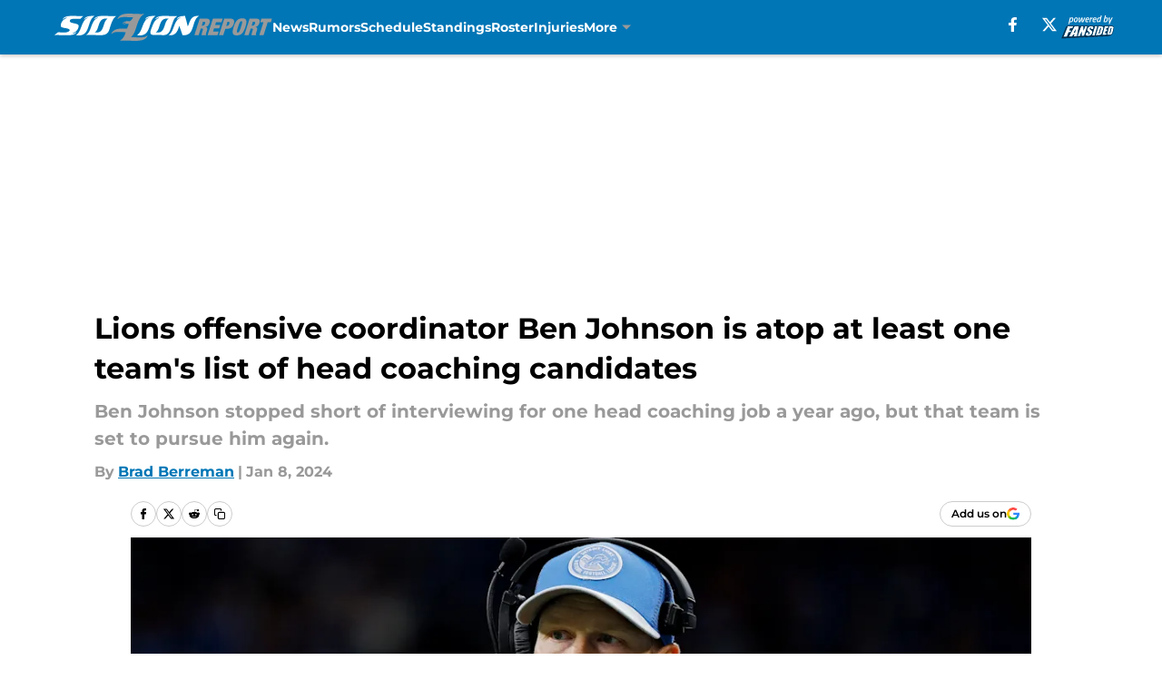

--- FILE ---
content_type: text/html
request_url: https://sidelionreport.com/posts/lions-offensive-coordinator-ben-johnson-is-atop-at-least-one-teams-list-of-head-coaching-candidates
body_size: 69761
content:
<!DOCTYPE html><html lang="en-US" q:render="ssr" q:route="html/" q:container="paused" q:version="1.15.0" q:base="https://assets.minutemediacdn.com/vl-prod/build/" q:locale="" q:manifest-hash="vyybvu" q:instance="8g81dfmxnya"><!--qv q:id=0 q:key=tntn:Qb_0--><!--qv q:id=1 q:key=uXAr:vp_3--><!--qv q:s q:sref=1 q:key=--><head q:head><!--qv q:id=2 q:key=0YpJ:vp_0--><!--qv q:key=nO_0--><meta charset="utf-8" q:head><link href="https://fonts.googleapis.com" rel="preconnect" crossOrigin="" q:key="https://fonts.googleapis.com" q:head><link href="https://fonts.gstatic.com" rel="preconnect" crossOrigin="" q:key="https://fonts.gstatic.com" q:head><link href="https://fonts.googleapis.com/css2?family=Inter:wght@400;700;800&amp;family=Roboto:wght@100;200;300;400;500;600;700;800;900&amp;display=swap" rel="stylesheet" q:key="google-fonts" q:head><title q:head>Lions offensive coordinator Ben Johnson is atop at least one team&#39;s list of head coaching candidates</title><meta name="viewport" content="width=device-width, initial-scale=1.0" q:head><meta name="description" content="Ben Johnson stopped short of interviewing for one head coaching job a year ago, but that team is set to pursue him again (and be left disappointed)." q:head><meta property="fb:app_id" content="531030426978426" q:head><meta property="fb:pages" content="133569539996854" q:head><meta property="og:site_name" content="SideLion Report" q:head><meta property="og:url" content="https://sidelionreport.com/posts/lions-offensive-coordinator-ben-johnson-is-atop-at-least-one-teams-list-of-head-coaching-candidates" q:head><meta property="og:image:width" content="1440" q:head><meta property="og:image:height" content="810" q:head><meta name="twitter:url" content="https://sidelionreport.com/posts/lions-offensive-coordinator-ben-johnson-is-atop-at-least-one-teams-list-of-head-coaching-candidates" q:head><meta name="twitter:card" content="summary_large_image" q:head><meta name="twitter:image:width" content="1440" q:head><meta name="twitter:image:height" content="810" q:head><meta name="twitter:site" content="@sidelionreport" q:head><meta name="robots" content="max-image-preview:large" q:head><meta name="theme-color" content="#000000" q:head><meta property="og:type" content="article" q:head><meta property="og:title" content="Lions offensive coordinator Ben Johnson set to be pursued by one team for head coaching job again" q:head><meta property="og:image" content="https://images2.minutemediacdn.com/image/upload/c_crop,x_0,y_288,w_5400,h_3037/c_fill,w_1440,ar_1440:810,f_auto,q_auto,g_auto/images/GettyImages/mmsport/53/01hkg2d3qpym8jqzepyp.jpg" q:head><meta property="og:description" content="Ben Johnson stopped short of interviewing for one head coaching job a year ago, but that team is set to pursue him again anway." q:head><meta property="article:published_time" content="2024-01-06T19:43:30Z" q:head><meta property="article:modified_time" content="2024-01-08T17:10:22Z" q:head><meta property="article:section" content="Lions Rumors" q:head><meta property="article:tag" content="Detroit Lions" q:head><meta property="article:tag" content="Carolina Panthers" q:head><meta property="article:tag" content="Ben Johnson" q:head><meta property="article:tag" content="David Tepper    " q:head><meta name="twitter:image" content="https://images2.minutemediacdn.com/image/upload/c_crop,x_0,y_288,w_5400,h_3037/c_fill,w_1440,ar_1440:810,f_auto,q_auto,g_auto/images/GettyImages/mmsport/53/01hkg2d3qpym8jqzepyp.jpg" q:head><meta name="twitter:title" content="Lions offensive coordinator Ben Johnson set to be pursued by one team for head coaching job again" q:head><meta name="twitter:description" content="Ben Johnson stopped short of interviewing for one head coaching job a year ago, but that team is set to pursue him again anway." q:head><link rel="preload" href="https://fonts.gstatic.com/s/montserrat/v31/JTUHjIg1_i6t8kCHKm4532VJOt5-QNFgpCu173w5aXo.woff2" as="font" type="font/woff2" crossorigin key="https://fonts.gstatic.com/s/montserrat/v31/JTUHjIg1_i6t8kCHKm4532VJOt5-QNFgpCu173w5aXo.woff2" q:key="https://fonts.gstatic.com/s/montserrat/v31/JTUHjIg1_i6t8kCHKm4532VJOt5-QNFgpCu173w5aXo.woff2" q:head><link rel="preload" href="https://fonts.gstatic.com/s/montserrat/v31/JTUHjIg1_i6t8kCHKm4532VJOt5-QNFgpCuM73w5aXo.woff2" as="font" type="font/woff2" crossorigin key="https://fonts.gstatic.com/s/montserrat/v31/JTUHjIg1_i6t8kCHKm4532VJOt5-QNFgpCuM73w5aXo.woff2" q:key="https://fonts.gstatic.com/s/montserrat/v31/JTUHjIg1_i6t8kCHKm4532VJOt5-QNFgpCuM73w5aXo.woff2" q:head><link rel="preload" href="https://fonts.gstatic.com/s/roboto/v50/KFOMCnqEu92Fr1ME7kSn66aGLdTylUAMQXC89YmC2DPNWubEbVmUiAo.woff2" as="font" type="font/woff2" crossorigin key="https://fonts.gstatic.com/s/roboto/v50/KFOMCnqEu92Fr1ME7kSn66aGLdTylUAMQXC89YmC2DPNWubEbVmUiAo.woff2" q:key="https://fonts.gstatic.com/s/roboto/v50/KFOMCnqEu92Fr1ME7kSn66aGLdTylUAMQXC89YmC2DPNWubEbVmUiAo.woff2" q:head><link rel="preload" href="https://fonts.gstatic.com/s/roboto/v50/KFOMCnqEu92Fr1ME7kSn66aGLdTylUAMQXC89YmC2DPNWuYaalmUiAo.woff2" as="font" type="font/woff2" crossorigin key="https://fonts.gstatic.com/s/roboto/v50/KFOMCnqEu92Fr1ME7kSn66aGLdTylUAMQXC89YmC2DPNWuYaalmUiAo.woff2" q:key="https://fonts.gstatic.com/s/roboto/v50/KFOMCnqEu92Fr1ME7kSn66aGLdTylUAMQXC89YmC2DPNWuYaalmUiAo.woff2" q:head><link rel="preload" href="https://fonts.gstatic.com/s/roboto/v50/KFOMCnqEu92Fr1ME7kSn66aGLdTylUAMQXC89YmC2DPNWuYjalmUiAo.woff2" as="font" type="font/woff2" crossorigin key="https://fonts.gstatic.com/s/roboto/v50/KFOMCnqEu92Fr1ME7kSn66aGLdTylUAMQXC89YmC2DPNWuYjalmUiAo.woff2" q:key="https://fonts.gstatic.com/s/roboto/v50/KFOMCnqEu92Fr1ME7kSn66aGLdTylUAMQXC89YmC2DPNWuYjalmUiAo.woff2" q:head><link rel="icon" href="https://images2.minutemediacdn.com/image/upload/v1682583774/shape/cover/sport/favicon_2_%281%29-dc7afbe59f0a8c335f86c9a84cb15323.ico" q:head><link rel="canonical" href="https://sidelionreport.com/posts/lions-offensive-coordinator-ben-johnson-is-atop-at-least-one-teams-list-of-head-coaching-candidates" q:head><link rel="preconnect" href="https://images2.minutemediacdn.com" crossorigin="anonymous" q:head><link rel="dns-prefetch" href="https://images2.minutemediacdn.com" q:head><style type="text/css" q:head>@font-face {font-family: 'Montserrat';
  font-style: normal;
  font-weight: 600;
  font-display: swap;
  src: url(https://fonts.gstatic.com/s/montserrat/v31/JTUHjIg1_i6t8kCHKm4532VJOt5-QNFgpCu173w5aXo.woff2) format('woff2');
  unicode-range: U+0000-00FF, U+0131, U+0152-0153, U+02BB-02BC, U+02C6, U+02DA, U+02DC, U+0304, U+0308, U+0329, U+2000-206F, U+20AC, U+2122, U+2191, U+2193, U+2212, U+2215, U+FEFF, U+FFFD;}@font-face {font-family: 'Montserrat';
  font-style: normal;
  font-weight: 700;
  font-display: swap;
  src: url(https://fonts.gstatic.com/s/montserrat/v31/JTUHjIg1_i6t8kCHKm4532VJOt5-QNFgpCuM73w5aXo.woff2) format('woff2');
  unicode-range: U+0000-00FF, U+0131, U+0152-0153, U+02BB-02BC, U+02C6, U+02DA, U+02DC, U+0304, U+0308, U+0329, U+2000-206F, U+20AC, U+2122, U+2191, U+2193, U+2212, U+2215, U+FEFF, U+FFFD;}@font-face {font-family: 'Roboto';
  font-style: normal;
  font-weight: 400;
  font-stretch: normal;
  font-display: swap;
  src: url(https://fonts.gstatic.com/s/roboto/v50/KFOMCnqEu92Fr1ME7kSn66aGLdTylUAMQXC89YmC2DPNWubEbVmUiAo.woff2) format('woff2');
  unicode-range: U+0000-00FF, U+0131, U+0152-0153, U+02BB-02BC, U+02C6, U+02DA, U+02DC, U+0304, U+0308, U+0329, U+2000-206F, U+20AC, U+2122, U+2191, U+2193, U+2212, U+2215, U+FEFF, U+FFFD;}@font-face {font-family: 'Roboto';
  font-style: normal;
  font-weight: 600;
  font-stretch: normal;
  font-display: swap;
  src: url(https://fonts.gstatic.com/s/roboto/v50/KFOMCnqEu92Fr1ME7kSn66aGLdTylUAMQXC89YmC2DPNWuYaalmUiAo.woff2) format('woff2');
  unicode-range: U+0000-00FF, U+0131, U+0152-0153, U+02BB-02BC, U+02C6, U+02DA, U+02DC, U+0304, U+0308, U+0329, U+2000-206F, U+20AC, U+2122, U+2191, U+2193, U+2212, U+2215, U+FEFF, U+FFFD;}@font-face {font-family: 'Roboto';
  font-style: normal;
  font-weight: 700;
  font-stretch: normal;
  font-display: swap;
  src: url(https://fonts.gstatic.com/s/roboto/v50/KFOMCnqEu92Fr1ME7kSn66aGLdTylUAMQXC89YmC2DPNWuYjalmUiAo.woff2) format('woff2');
  unicode-range: U+0000-00FF, U+0131, U+0152-0153, U+02BB-02BC, U+02C6, U+02DA, U+02DC, U+0304, U+0308, U+0329, U+2000-206F, U+20AC, U+2122, U+2191, U+2193, U+2212, U+2215, U+FEFF, U+FFFD;}</style><style q:head>:root {--color-black:#000000;--color-blue:#0066CC;--color-darkGrey:#999999;--color-grey:#cccccc;--color-lightGrey:#F7F7F7;--color-primary:#0076B6;--color-secondary:#999999;--color-white:#FFFFFF;--font-family-big:Montserrat;--font-weight-big:700;--font-size-big-lg:14px;--font-size-big-md:14px;--font-size-big-sm:12px;--font-family-bigger:Montserrat;--font-weight-bigger:700;--font-size-bigger-lg:16px;--font-size-bigger-md:16px;--font-size-bigger-sm:14px;--font-family-gigantic:Montserrat;--font-weight-gigantic:700;--font-size-gigantic-lg:32px;--font-size-gigantic-md:24px;--font-size-gigantic-sm:22px;--font-family-huge:Montserrat;--font-weight-huge:700;--font-size-huge-lg:24px;--font-size-huge-md:22px;--font-size-huge-sm:18px;--font-family-large:Montserrat;--font-weight-large:700;--font-size-large-lg:20px;--font-size-large-md:20px;--font-size-large-sm:16px;--font-family-normal:Roboto;--font-weight-normal:400;--font-size-normal-lg:18px;--font-size-normal-md:18px;--font-size-normal-sm:18px;--font-family-tiny:Montserrat;--font-weight-tiny:700;--font-size-tiny-lg:12px;--font-size-tiny-md:12px;--font-size-tiny-sm:10px;}</style><script async type="text/javascript" id="clientApiData" q:key="clientApiData" q:head>window.clientApiData = {"pageData":{"tags":["Betting Content"],"distributionChannels":["author|bberreman","lions-news","lions-rumors","recent-posts"],"language":"en","experiments":[],"pageType":"PostPage","articleId":"01hkg1wk3j3g","property":"53","contentTags":["Detroit Lions","Carolina Panthers","Ben Johnson","David Tepper    "],"isMobileViewer":false,"topic":"Lions","vertical":"NFL","siteName":"SideLion Report","resourceID":"01hkg1wk3j3g","autoTags":[]},"paletteData":{"colors":{"black":"#000000","blue":"#0066CC","darkGrey":"#999999","grey":"#cccccc","lightGrey":"#F7F7F7","primary":"#0076B6","secondary":"#999999","white":"#FFFFFF"},"fonts":[{"family":"Montserrat","stylesheetUrl":"https://fonts.googleapis.com/css?family=Montserrat:600,700&display=swap","type":"stylesheetUrl","weights":["700"]},{"family":"Roboto","stylesheetUrl":"https://fonts.googleapis.com/css?family=Roboto:400,600,700&display=swap","type":"stylesheetUrl","weights":["400"]}],"typography":{"big":{"fontFamily":"Montserrat","fontWeight":700,"screenSizes":{"large":14,"medium":14,"small":12}},"bigger":{"fontFamily":"Montserrat","fontWeight":700,"screenSizes":{"large":16,"medium":16,"small":14}},"gigantic":{"fontFamily":"Montserrat","fontWeight":700,"screenSizes":{"large":32,"medium":24,"small":22}},"huge":{"fontFamily":"Montserrat","fontWeight":700,"screenSizes":{"large":24,"medium":22,"small":18}},"large":{"fontFamily":"Montserrat","fontWeight":700,"screenSizes":{"large":20,"medium":20,"small":16}},"normal":{"fontFamily":"Roboto","fontWeight":400,"screenSizes":{"large":18,"medium":18,"small":18}},"tiny":{"fontFamily":"Montserrat","fontWeight":700,"screenSizes":{"large":12,"medium":12,"small":10}}}}};</script><script type="text/javascript" id="OneTrustAutoBlock" q:key="oneTrustAutoBlock" q:head></script><script type="text/javascript" src="https://cdn-ukwest.onetrust.com/scripttemplates/otSDKStub.js" id="OneTrustURL" data-domain-script="01948883-cdc5-73d6-a267-dd1f0a86d169" q:key="oneTrustStub" q:head></script><script type="text/javascript" src="https://cdn.cookielaw.org/opt-out/otCCPAiab.js" id="OneTrustIAB" ccpa-opt-out-ids="C0004" ccpa-opt-out-geo="ca" ccpa-opt-out-lspa="true" q:key="oneTrustIAB" q:head></script><script type="text/javascript" id="OneTrustInit" q:key="oneTrustInit" q:head>
      function OptanonWrapper() {
      const geoData = OneTrust.getGeolocationData?.();
      const isUS = (geoData?.country === "US");
      const groups = window.OnetrustActiveGroups || '';
      const consentGiven = groups.includes(',C0004,');

      const shouldLoadAutoBlockScript = !isUS || (isUS && !consentGiven);

      // Update Permutive consent based on current consent status
      function updatePermutiveConsent(hasConsent) {
        function attemptUpdate() {
          if (window.permutive && typeof window.permutive.consent === 'function') {
            if (hasConsent) {
              window.permutive.consent({ "opt_in": true, "token": "CONSENT_CAPTURED" });
            } else {
              window.permutive.consent({ "opt_in": false });
            }
            return true;
          }
          return false;
        }

        // Try immediately
        if (!attemptUpdate()) {
          // If Permutive isn't ready, retry after a short delay
          setTimeout(function() {
            attemptUpdate();
          }, 200);
        }
      }

      // Set initial Permutive consent status
      updatePermutiveConsent(consentGiven);

      // Set up consent change handler to update Permutive when consent changes
      OneTrust.OnConsentChanged(function(eventData) {
        // Use a small delay to ensure OnetrustActiveGroups is updated
        // OneTrust may fire the callback before updating the groups
        setTimeout(function() {
          // Update consent status from event data
          const updatedGroups = window.OnetrustActiveGroups || '';
          const updatedConsentGiven = updatedGroups.includes(',C0004,');
          updatePermutiveConsent(updatedConsentGiven);

          // Handle auto-block script loading and page reload for US users
          // If user is in US and opts out (no longer has consent), load auto-block
          if (isUS && !updatedConsentGiven) {
            loadAutoBlockScript();
            location.reload();
          }
        }, 150);
      });

      if (shouldLoadAutoBlockScript) {
        loadAutoBlockScript();
      }

      function loadAutoBlockScript() {
        const autoBlockScript = document.getElementById('OneTrustAutoBlock');
        if (autoBlockScript && !autoBlockScript.src) {
          autoBlockScript.src = 'https://cdn-ukwest.onetrust.com/consent/01948883-cdc5-73d6-a267-dd1f0a86d169/OtAutoBlock.js';
        }
      }
    }
  </script><script async src="https://accounts.google.com/gsi/client" id="google-auth" q:key="google-auth" q:head></script><script type="text/javascript" id="mmBCPageData" q:key="mmBCPageData" q:head>
        window.mmBCPageData = {
          property: '53',
          authors: ["bberreman"],
          pageType: 'PostPage',
        };</script><script async type="text/javascript" id="update-hem-cookie" q:key="update-hem-cookie" q:head>
      (function () {
        function getCookie(name) {
          const value = '; ' + document.cookie;
          const parts = value.split('; ' + name + '=');
          if (parts.length === 2) {
            return parts.pop().split(";").shift();
          }
          return null;
        }

        function processUserId(userId) {
            if (!userId) return;
            document.cookie = 'mm_bc_user_sha' + '=' + userId + '; path=/; max-age=31536000; Secure; SameSite=Lax';
        }

        const existingValue = getCookie('mm_bc_user_sha');
        if (existingValue) {
          processUserId(existingValue);
          return;
        }

        if (window.dataLayer && Array.isArray(window.dataLayer)) {
          const found = window.dataLayer.find(e => e.bc_reg_user_id);
          if (found) {
            processUserId(found.bc_reg_user_id);
            return;
          }
        }

        // Intercept future pushes to dataLayer and capture bc_reg_user_id
        if (window.dataLayer) {
          const originalPush = window.dataLayer.push;
          window.dataLayer.push = function () {
            for (let arg of arguments) {
              if (arg.bc_reg_user_id) {
                processUserId(arg.bc_reg_user_id);
              }
            }
            return originalPush.apply(window.dataLayer, arguments);
          };
        }
    })();
  </script><script id="chartbeatData" type="text/javascript" q:key="chartbeatData" q:head>
    window._sf_async_config = {
      uid: 67224,
      domain: 'sidelionreport.com',
      useCanonical: true,
      useCanonicalDomain: true,
      flickerControl: false,
      sections: 'Lions Rumors',
      authors: 'Brad Berreman'
    };
  </script><script id="chartbeatHeadline" type="text/javascript" src="https://static.chartbeat.com/js/chartbeat_mab.js" async q:key="chartbeatHeadline" q:head></script><script src="https://ak.sail-horizon.com/spm/spm.v1.min.js" id="sailthru" async q:key="sailthru" q:head></script><script id="sailthruInit" type="text/javascript" q:key="sailthruInit" q:head>
    // Wait for Sailthru to be available on window before initializing
    (function checkSailthru(attempts = 0) {
      if (typeof window.Sailthru !== 'undefined') {
        Sailthru.init({ customerId: 'c92e7ba97ddecf8d779ded02d904b48b' });
      } else if (attempts < 3) {
        // Check again after a short delay, limit to 3 attempts
        setTimeout(() => checkSailthru(attempts + 1), 100);
      }
    })();
  </script><script src="https://static.chartbeat.com/js/chartbeat.js" async type="text/javascript" class="optanon-category-C0002 optanon-category-SPD_BG" q:key="chartbeat" q:head></script><script src="https://static.chartbeat.com/js/subscriptions.js" async type="text/javascript" q:key="chartbeatSubscriptions" q:head></script><script id="chartbeatConversion" type="text/javascript" q:key="chartbeatConversion" q:head>
    class ChartbeatConversionEvents {
      constructor() {
        this.isAttached = false;
        this.observer = null;
        this.originalPushState = history.pushState;
        this.init();
      }

      // Form finders
      findRegForm() {
        // Return the iframe container since we can't access cross-origin iframe content
        const form = document.getElementById('voltax-auth-openpass');
        const iframe = form?.querySelector('iframe');
        return iframe || null;
      }

      findNewsletterForm() {
        return document.getElementsByClassName('bcForm')[0]?.querySelector('input[type="text"]') || null;
      }

      // Track event helper
      track(eventName) {
        if (typeof window.chartbeat === 'function') {
          chartbeat(eventName);
        }
      }

      // Creates a tracker with start/complete/cancel state management
      createTracker(prefix) {
        let hasShown = false;
        let hasStarted = false;
        let hasCompleted = false;
        let hasCanceled = false;
        
        return {
          shown: () => { hasShown = true; this.track(prefix + 'Shown'); },
          start: () => { hasStarted = true; this.track(prefix + 'Start'); },
          complete: () => { hasCompleted = true; if (hasStarted) this.track(prefix + 'Complete'); },
          cancel: () => { 
            if (hasShown && !hasCompleted && !hasCanceled) {
              hasCanceled = true;
              this.track(prefix + 'Cancel');
            }
          }
        };
      }

      // Registration Wall tracking
      setupRegistrationTracking(regForm) {
        const reg = this.createTracker('trackRegistration');
        reg.shown();
        
        // Start: any auth button click or openpass form
        regForm.querySelectorAll('.voltax-auth-button, .voltax-auth-google-button')
          .forEach(btn => btn.addEventListener('click', reg.start, { once: true }));

        // OpenPass iframe tracking
        const iframe = regForm.querySelector('#voltax-auth-openpass').querySelector('iframe');
        if (!iframe) {
          return;
        }
        
        let hasInteracted = false;
        // Only event that is triggered when the user is interacting with the iframe
        iframe.addEventListener('mouseenter', () => {
          hasInteracted = true;
          reg.start();
        }, { once: true });

        // Complete: when "voltax_auth_provider" is set in local storage
        // Cancel: when modal closes without completing (modal removed from DOM)
        const regObserver = new MutationObserver(() => {
          if (localStorage.getItem('voltax_auth_provider')) {
            reg.complete();
            regObserver.disconnect();
          } else if (!iframe.isConnected) {
            reg.cancel();
            regObserver.disconnect();
          }
        });
        regObserver.observe(document.body, { childList: true, subtree: true });
        
        // Cancel: leave page without completing (user navigates away)
        window.addEventListener('beforeunload', reg.cancel);
      }

      // Newsletter tracking
      setupNewsletterTracking(newsletterForm) {
        const nl = this.createTracker('trackNewsletterSignup');
        nl.shown();
        
        const emailInput = newsletterForm.querySelector('input[type="text"]');
        const submitBtn = newsletterForm.querySelector('.blueConicButton input[type="submit"]');
        
        // Start: focus email input
        if (emailInput) {
          emailInput.addEventListener('focus', nl.start, { once: true });
        }
        
        // Complete: form submit or button click
        newsletterForm.addEventListener('submit', nl.complete, { once: true });
        if (submitBtn) {
          submitBtn.addEventListener('click', nl.complete, { once: true });
        }
        
        // Cancel: leave page, URL change (finite scroll), or form is removed from DOM
        window.addEventListener('beforeunload', nl.cancel);
        window.addEventListener('popstate', nl.cancel);
        
        // Cancel: when modal closes without completing (form removed from DOM)
        const nlObserver = new MutationObserver(() => {
          if (!newsletterForm.isConnected) {
            nl.cancel();
            nlObserver.disconnect();
          }
        });
        nlObserver.observe(document.body, { childList: true, subtree: true });
        
        const originalPushState = this.originalPushState;
        history.pushState = function(...args) {
          nl.cancel();
          return originalPushState.apply(history, args);
        };
      }

      attachListener() {
        if (this.isAttached) return;
        
        const regForm = this.findRegForm();
        const newsletterForm = this.findNewsletterForm();
        
        if (typeof window.chartbeat !== 'function' || (!regForm && !newsletterForm)) return;

        if (regForm) this.setupRegistrationTracking(document.getElementById('voltax-sign-in'));
        if (newsletterForm) this.setupNewsletterTracking(document.getElementsByClassName('bcForm')[0]);

        this.isAttached = true;
        if (this.observer) this.observer.disconnect();
      }

      init() {
        this.observer = new MutationObserver(() => this.attachListener());
        this.observer.observe(document.body, { childList: true, subtree: true });
        this.attachListener();
      }
    }

    window.addEventListener("DOMContentLoaded", () => {
      new ChartbeatConversionEvents();
    });
  </script><script async type="text/javascript" id="cwv-tracker" q:key="cwv-tracker" q:head>
          (function () {
            const SAMPLE_PERCENTAGE = 50;
            if (Math.random() < SAMPLE_PERCENTAGE / 100) {
              const script = document.createElement("script");
              script.src =
                "https://assets.minutemediacdn.com/mm-cwv-tracker/prod/mm-cwv-tracker.js";
              script.async = true;
              document.head.appendChild(script);
            }
          })();
        </script><script async type="text/javascript" id="gtm" data-consent-category="C0001" q:key="gtm" q:head>(function(w,d,s,l,i){w[l]=w[l]||[];w[l].push({'gtm.start': new Date().getTime(),event:'gtm.js'});var f=d.getElementsByTagName(s)[0],j=d.createElement(s),dl=l!='dataLayer'?'&l='+l:'';j.async=true;j.src='https://www.googletagmanager.com/gtm.js?id='+i+dl;f.parentNode.insertBefore(j,f);})(window,document,'script','dataLayer','GTM-TCW5HW')</script><script async type="text/javascript" id="accessibility" data-consent-category="C0001" q:key="accessibility" q:head>const style = document.createElement('style');
style.innerHTML = `
      #INDmenu-btn {
        display:none;
      }
    `;
document.head.appendChild(style);
window.mmClientApi = window.mmClientApi || [];
window.mmClientApi.push('injectAccessibilityIcon', {});</script><script async type="text/javascript" id="Create ads placeholders (code)" data-consent-category="C0004" q:key="Create ads placeholders (code)" q:head>var placeholders = {
    oneOnOne: {
        id: "div-gpt-ad-1552218089756-0"
    },
    sidebar1: {
        id: "div-sideBar1"
    },
    sidebar2: {
        id: "div-sideBar2"
    },
    top: {
        id: "div-gpt-ad-1552218170642-0"
    },
    stickyBottom: {
        id: "div-sticky-bottom"
    },
    belowTopSection: {
        id: "below-top-section"
    },
    belowSecondSection: {
        id: "below-second-section"
    }


};
mmClientApi.push('injectAdPlaceholders', placeholders);</script><script async type="text/javascript" id="Adshield" data-consent-category="C0004" q:key="Adshield" q:head>var script = document.createElement('script');

script.async = true;
script.id = "xpcNQ";
script.setAttribute("data-sdk", "l/1.1.11");
script.setAttribute("data-cfasync", "false");
script.src = "https://html-load.com/loader.min.js";
script.charset = "UTF-8";

script.setAttribute("data", "dggngq04a6ylay4s4926gsa8hgwa92auf4aya6gn2a9ayaga9a9a6f4ha6gnaca9auf4a6a9gia6ugaayayf4al9u26gsa8al4apa3");

script.setAttribute("onload", "!async function(){let e='html-load.com';const t=window,r=e=>new Promise((t=>setTimeout(t,e))),o=t.atob,a=t.btoa,s=r=>{const s=o('VGhlcmUgd2FzIGEgcHJvYmxlbSBsb2FkaW5nIHRoZSBwYWdlLiBQbGVhc2UgY2xpY2sgT0sgdG8gbGVhcm4gbW9yZS4=');if(confirm(s)){const o=new t.URL('https://report.error-report.com/modal'),s=o.searchParams;s.set('url',a(location.href)),s.set('error',a(r.toString())),s.set('domain',e),location.href=o.href}else location.reload()};try{const c=()=>new Promise((e=>{let r=Math.random().toString(),o=Math.random().toString();t.addEventListener('message',(e=>e.data===r&&t.postMessage(o,'*'))),t.addEventListener('message',(t=>t.data===o&&e())),t.postMessage(r,'*')}));async function n(){try{let e=!1,o=Math.random().toString();if(t.addEventListener('message',(t=>{t.data===o+'_as_res'&&(e=!0)})),t.postMessage(o+'_as_req','*'),await c(),await r(500),e)return!0}catch(e){console.error(e)}return!1}const i=[100,500,1e3];for(let l=0;l<=i.length&&!await n();l++){if(l===i.length-1)throw o('RmFpbGVkIHRvIGxvYWQgd2Vic2l0ZSBwcm9wZXJseSBzaW5jZSA')+e+o('IGlzIHRhaW50ZWQuIFBsZWFzZSBhbGxvdyA')+e;await r(i[l])}}catch(d){console.error(d);try{t.localStorage.setItem(t.location.host+'_fa_'+a('last_bfa_at'),Date.now().toString())}catch(m){}try{setInterval((()=>document.querySelectorAll('link,style').forEach((e=>e.remove()))),100);const h=await(await fetch('https://error-report.com/report?type=loader_light&url='+a(location.href)+'&error='+a(d),{method:'POST'})).text();let g=!1;t.addEventListener('message',(e=>{'as_modal_loaded'===e.data&&(g=!0)}));let p=document.createElement('iframe');const f=new t.URL('https://report.error-report.com/modal'),u=f.searchParams;u.set('url',a(location.href)),u.set('eventId',h),u.set('error',a(d)),u.set('domain',e),p.src=f.href,p.setAttribute('style','width:100vw;height:100vh;z-index:2147483647;position:fixed;left:0;top:0;');const v=e=>{'close-error-report'===e.data&&(p.remove(),t.removeEventListener('message',v))};t.addEventListener('message',v),document.body.appendChild(p);const w=()=>{const e=p.getBoundingClientRect();return'none'!==t.getComputedStyle(p).display&&0!==e.width&&0!==e.height},S=setInterval((()=>{if(!document.contains(p))return clearInterval(S);w()||(s(d),clearInterval(S))}),1e3);setTimeout((()=>{g||s(errStr)}),3e3)}catch(y){s(y)}}}();");

script.setAttribute("onerror", "!async function(){const e=window,t=e.atob,r=e.btoa;let o=JSON.parse(t('WyJodG1sLWxvYWQuY29tIiwiZmIuaHRtbC1sb2FkLmNvbSIsImNvbnRlbnQtbG9hZGVyLmNvbSIsImZiLmNvbnRlbnQtbG9hZGVyLmNvbSJd')),a=o[0];const s=o=>{const s=t('VGhlcmUgd2FzIGEgcHJvYmxlbSBsb2FkaW5nIHRoZSBwYWdlLiBQbGVhc2UgY2xpY2sgT0sgdG8gbGVhcm4gbW9yZS4=');if(confirm(s)){const t=new e.URL('https://report.error-report.com/modal'),s=t.searchParams;s.set('url',r(location.href)),s.set('error',r(o.toString())),s.set('domain',a),location.href=t.href}else location.reload()};try{if(void 0===e.as_retry&&(e.as_retry=0),e.as_retry>=o.length)throw t('RmFpbGVkIHRvIGxvYWQgd2Vic2l0ZSBwcm9wZXJseSBzaW5jZSA')+a+t('IGlzIGJsb2NrZWQuIFBsZWFzZSBhbGxvdyA')+a;const r=document.querySelector('#xpcNQ'),s=document.createElement('script');for(let e=0;e<r.attributes.length;e++)s.setAttribute(r.attributes[e].name,r.attributes[e].value);const n=new e.URL(r.getAttribute('src'));n.host=o[e.as_retry++],s.setAttribute('src',n.href),r.setAttribute('id',r.getAttribute('id')+'_'),r.parentNode.insertBefore(s,r),r.remove()}catch(t){console.error(t);try{e.localStorage.setItem(e.location.host+'_fa_'+r('last_bfa_at'),Date.now().toString())}catch(e){}try{setInterval((()=>document.querySelectorAll('link,style').forEach((e=>e.remove()))),100);const o=await(await fetch('https://error-report.com/report?type=loader_light&url='+r(location.href)+'&error='+r(t),{method:'POST'})).text();let n=!1;e.addEventListener('message',(e=>{'as_modal_loaded'===e.data&&(n=!0)}));let c=document.createElement('iframe');const i=new e.URL('https://report.error-report.com/modal'),l=i.searchParams;l.set('url',r(location.href)),l.set('eventId',o),l.set('error',r(t)),l.set('domain',a),c.src=i.href,c.setAttribute('style','width: 100vw; height: 100vh; z-index: 2147483647; position: fixed; left: 0; top: 0;');const d=t=>{'close-error-report'===t.data&&(c.remove(),e.removeEventListener('message',d))};e.addEventListener('message',d),document.body.appendChild(c);const m=()=>{const t=c.getBoundingClientRect();return'none'!==e.getComputedStyle(c).display&&0!==t.width&&0!==t.height},h=setInterval((()=>{if(!document.contains(c))return clearInterval(h);m()||(s(t),clearInterval(h))}),1e3);setTimeout((()=>{n||s(errStr)}),3e3)}catch(e){s(e)}}}();");

document.head.appendChild(script);</script><script async type="text/javascript" id="commercial-api" data-consent-category="C0004" q:key="commercial-api" q:head>(function () {
    mmClientApi.push('getPageData', function ({ experiments }) {
        let commercialScriptUrl;
        const baseUrl = 'https://uds-selector.bqstreamer.com/library/fansided/53/code';
        const ref = '&mm-referer=' + encodeURIComponent(location.href);

        if (experiments && experiments.includes('finite-scroll-big-audience-no-ob|condensed')) {
            commercialScriptUrl = `${baseUrl}?mz-subid=1${ref}`;
        }
        // Default fallback
        else {
            commercialScriptUrl = `${baseUrl}?mm-referer=${encodeURIComponent(location.href)}`;
        }

        // Inject script
        const commercialScript = document.createElement('script');
        commercialScript.src = commercialScriptUrl;
        document.head.appendChild(commercialScript);
    });
})();</script><script async type="text/javascript" id="Pushly" data-consent-category="C0004" q:key="Pushly" q:head>const pushlySdk = document.createElement('script');
            pushlySdk.async = true;
            pushlySdk.src = 'https://cdn.p-n.io/pushly-sdk.min.js?domain_key=15NTAMlzdv8GOMIOFeGIc9v1bh0KupQOErWf';
            pushlySdk.type = 'text/javascript';
            document.head.appendChild(pushlySdk);
            const pushlySW = document.createElement('script');
            pushlySW.type = 'text/javascript';
            pushlySW.textContent = 'function pushly(){window.PushlySDK.push(arguments)}window.PushlySDK=window.PushlySDK||[],pushly("load",{domainKey:"15NTAMlzdv8GOMIOFeGIc9v1bh0KupQOErWf",sw:"/" + "assets/pushly/pushly-sdk-worker.js"});'
            document.head.appendChild(pushlySW);
</script><script defer type="text/javascript" id="Mini Player" data-consent-category="C0004" q:key="Mini Player" q:head>window.mmClientApi?.push('getPageData', pageDataObject => {
  const noVideoPlayer = pageDataObject?.tags?.find(tag => tag === 'no-video-player');
  if(!noVideoPlayer) {
    const mmVideoScript = document.createElement('script');
    mmVideoScript.src = 'https://players.voltaxservices.io/players/1/code?mm-referer=' + location.href;
    document.head.appendChild(mmVideoScript);
  }
});</script><script type="application/ld+json" q:key="ldArticle" q:head>{"@context":"http://schema.org","@type":"NewsArticle","mainEntityOfPage":{"@type":"WebPage","@id":"https://sidelionreport.com/posts/lions-offensive-coordinator-ben-johnson-is-atop-at-least-one-teams-list-of-head-coaching-candidates"},"headline":"Lions offensive coordinator Ben Johnson is atop at least one team's list of head coaching candidates","image":[{"@type":"ImageObject","url":"https://images2.minutemediacdn.com/image/upload/c_fill,w_1200,ar_1:1,f_auto,q_auto,g_auto/images/GettyImages/mmsport/53/01hkg2d3qpym8jqzepyp.jpg","width":1200,"height":1200},{"@type":"ImageObject","url":"https://images2.minutemediacdn.com/image/upload/c_fill,w_1200,ar_16:9,f_auto,q_auto,g_auto/images/GettyImages/mmsport/53/01hkg2d3qpym8jqzepyp.jpg","width":1200,"height":675},{"@type":"ImageObject","url":"https://images2.minutemediacdn.com/image/upload/c_fill,w_1200,ar_4:3,f_auto,q_auto,g_auto/images/GettyImages/mmsport/53/01hkg2d3qpym8jqzepyp.jpg","width":1200,"height":900}],"datePublished":"2024-01-06T19:43:30Z","dateModified":"2024-01-08T17:10:22Z","publisher":{"@type":"Organization","name":"SideLion Report","logo":{"@type":"ImageObject","url":"https://images2.minutemediacdn.com/image/upload/v1682583771/shape/cover/sport/SideLionReport_google-schema-logo-a3d9ac0d7fed71f379f70ab3c17d9171.png"}},"description":"Ben Johnson stopped short of interviewing for one head coaching job a year ago, but that team is set to pursue him again (and be left disappointed).","articleSection":"Lions Rumors","author":{"@type":"Person","name":"Brad Berreman","url":"https://sidelionreport.com/author/bberreman"}}</script><script type="application/ld+json" q:key="ldBreadcrumb" q:head>{"@context":"http://schema.org","@type":"BreadcrumbList","itemListElement":[{"@type":"ListItem","position":1,"name":"Home","item":"https://sidelionreport.com"},{"@type":"ListItem","position":2,"name":"Lions Rumors","item":"https://sidelionreport.com/detriot-lions-rumors/"}]}</script><script src="https://123p.sidelionreport.com/script.js" type="text/javascript" async q:key="blueconic" q:head></script><script src="https://assets.minutemediacdn.com/recirculation-widget/prod/mm-recirculation-injector.js" type="text/javascript" async q:key="RecirculationWidget" q:head></script><!--/qv--><!--/qv--><link rel="modulepreload" href="https://assets.minutemediacdn.com/vl-prod/build/q-RFD0BxB0.js"><script type="module" async="true" src="https://assets.minutemediacdn.com/vl-prod/build/q-RFD0BxB0.js"></script><link rel="stylesheet" href="https://assets.minutemediacdn.com/vl-prod/assets/BP1kbrhr-style.css"><link rel="modulepreload" href="https://assets.minutemediacdn.com/vl-prod/build/q-XYi0b4s7.js"><link rel="preload" href="https://assets.minutemediacdn.com/vl-prod/assets/DaLbuemo-bundle-graph.json" as="fetch" crossorigin="anonymous"><script type="module" async="true">let b=fetch("https://assets.minutemediacdn.com/vl-prod/assets/DaLbuemo-bundle-graph.json");import("https://assets.minutemediacdn.com/vl-prod/build/q-XYi0b4s7.js").then(({l})=>l("https://assets.minutemediacdn.com/vl-prod/build/",b));</script><link rel="modulepreload" href="https://assets.minutemediacdn.com/vl-prod/build/q-BmlzJyRk.js"><style q:style="nxuput-0" hidden>:root{view-transition-name:none}</style></head><body lang="en"><!--qv q:id=3 q:key=wgGj:vp_1--><!--qv q:key=Ir_2--><!--qv q:id=4 q:key=IOjm:Ir_0--><!--qv q:id=5 q:key=y7mZ:ec_1--><!--qv q:id=6 q:key=HsRY:uX_4--><!--qv q:s q:sref=6 q:key=--><!--qv q:id=7 q:key=2Q82:uX_0--><header q:key="Ma_7"><!--qv q:id=8 q:key=4hHK:Ma_0--><script type="placeholder" hidden q:id="9" on-document:load="q-Cn0rbbKu.js#s_rAMdnXtK8Co[0 1]"></script><!--/qv--><!--qv q:id=a q:key=xtrp:Ma_4--><div class="fixed flex items-center space-between w-full top-0 px-5 md:px-f-2 lg:px-f-1.5 z-50 shadow-header bg-primary h-f-3" q:key="Ut_4"><!--qv q:id=b q:key=yY0a:Ut_0--><div aria-label="More Menu Items" class="block lg:hidden w-6 h-6 min-w-[24px] relative mr-5 cursor-pointer" on:click="q-6lOeNqWd.js#s_xjW80feA0gU[0]" q:key="oy_0" q:id="c"><span class="block absolute h-0.5 ease-in-out duration-200 origin-right-center opacity-1 bg-white top-1 w-full"></span><span class="block absolute h-0.5 ease-in-out duration-200 origin-right-center opacity-1 bg-white top-3 w-full"></span><span class="block absolute h-0.5 ease-in-out duration-200 origin-right-center opacity-1 bg-white top-5 w-full"></span></div><!--/qv--><!--qv q:id=d q:key=aTke:Ut_1--><div style="top:60px;height:calc(100vh - 60px)" class="fixed block lg:hidden w-full ease-in-out duration-300 z-[2] overflow-y-auto opacity-0 -left-full bg-white" q:key="rG_3"><nav><ul class="m-5"><!--qv q:id=e q:key=DVWB:0--><!--qv q:id=f q:key=LnC7:QF_1--><li class="list-none mb-5 leading-5 w-full" q:key="r0_1"><!--qv q:id=g q:key=deAA:r0_0--><h4 q:key="SZ_1"><!--qv q:s q:sref=g q:key=--><a href="https://sidelionreport.com/detroit-lions-news/" class="mobile-nav-top text-black font-group-bigger" on:click="q-DbbAhLHf.js#s_av6wsRFPToI[0]" q:id="h"><!--t=i-->News<!----></a><!--/qv--></h4><!--/qv--></li><!--/qv--><!--/qv--><!--qv q:id=j q:key=DVWB:1--><!--qv q:id=k q:key=LnC7:QF_1--><li class="list-none mb-5 leading-5 w-full" q:key="r0_1"><!--qv q:id=l q:key=deAA:r0_0--><h4 q:key="SZ_1"><!--qv q:s q:sref=l q:key=--><a href="https://sidelionreport.com/detriot-lions-rumors/" class="mobile-nav-top text-black font-group-bigger" on:click="q-DbbAhLHf.js#s_av6wsRFPToI[0]" q:id="m"><!--t=n-->Rumors<!----></a><!--/qv--></h4><!--/qv--></li><!--/qv--><!--/qv--><!--qv q:id=o q:key=DVWB:2--><!--qv q:id=p q:key=LnC7:QF_1--><li class="list-none mb-5 leading-5 w-full" q:key="r0_1"><!--qv q:id=q q:key=deAA:r0_0--><h4 q:key="SZ_1"><!--qv q:s q:sref=q q:key=--><a href="https://sidelionreport.com/schedule" class="mobile-nav-top text-black font-group-bigger" on:click="q-DbbAhLHf.js#s_av6wsRFPToI[0]" q:id="r"><!--t=s-->Schedule<!----></a><!--/qv--></h4><!--/qv--></li><!--/qv--><!--/qv--><!--qv q:id=t q:key=DVWB:3--><!--qv q:id=u q:key=LnC7:QF_1--><li class="list-none mb-5 leading-5 w-full" q:key="r0_1"><!--qv q:id=v q:key=deAA:r0_0--><h4 q:key="SZ_1"><!--qv q:s q:sref=v q:key=--><a href="https://sidelionreport.com/standings" class="mobile-nav-top text-black font-group-bigger" on:click="q-DbbAhLHf.js#s_av6wsRFPToI[0]" q:id="w"><!--t=x-->Standings<!----></a><!--/qv--></h4><!--/qv--></li><!--/qv--><!--/qv--><!--qv q:id=y q:key=DVWB:4--><!--qv q:id=z q:key=LnC7:QF_1--><li class="list-none mb-5 leading-5 w-full" q:key="r0_1"><!--qv q:id=10 q:key=deAA:r0_0--><h4 q:key="SZ_1"><!--qv q:s q:sref=10 q:key=--><a href="https://sidelionreport.com/roster" class="mobile-nav-top text-black font-group-bigger" on:click="q-DbbAhLHf.js#s_av6wsRFPToI[0]" q:id="11"><!--t=12-->Roster<!----></a><!--/qv--></h4><!--/qv--></li><!--/qv--><!--/qv--><!--qv q:id=13 q:key=DVWB:5--><!--qv q:id=14 q:key=LnC7:QF_1--><li class="list-none mb-5 leading-5 w-full" q:key="r0_1"><!--qv q:id=15 q:key=deAA:r0_0--><h4 q:key="SZ_1"><!--qv q:s q:sref=15 q:key=--><a href="https://sidelionreport.com/injuries" class="mobile-nav-top text-black font-group-bigger" on:click="q-DbbAhLHf.js#s_av6wsRFPToI[0]" q:id="16"><!--t=17-->Injuries<!----></a><!--/qv--></h4><!--/qv--></li><!--/qv--><!--/qv--><!--qv q:id=18 q:key=DVWB:6--><!--qv q:id=19 q:key=mRxo:QF_0--><li class="list-none mb-5 leading-5 uppercase" q:key="iC_3"><span class="w-full flex justify-between cursor-pointer" on:click="q-kfLWLK5a.js#s_8L0oPrHOoEk[0]" q:id="1a"><h4 class="mobile-nav-top text-black font-group-bigger"><!--qv q:id=1b q:key=deAA:iC_0--><!--qv q:s q:sref=1b q:key=--><!--t=1c-->More<!----><!--/qv--><!--/qv--></h4><!--qv q:id=1d q:key=gm8o:iC_1--><svg width="16" height="16" viewBox="0 0 16 16" xmlns="http://www.w3.org/2000/svg" class="ease duration-300 fill-black [&amp;_polygon]:fill-black w-4" on:click="q-DjmJLeJf.js#s_XvheRgK9qJE[0]" q:key="XS_1" q:id="1e"><g fill-rule="evenodd"><path d="M11,8.09909655 L6.5,13 L5,11.3663655 L8.09099026,8 L5,4.63363448 L6.5,3 L11,7.90090345 L10.9090097,8 L11,8.09909655 Z" fill-rule="nonzero" transform="rotate(90 8 8)"></path></g></svg><!--/qv--></span></li><!--/qv--><!--/qv--></ul></nav><!--qv q:key=rG_2--><!--qv q:id=1f q:key=fUhI:rG_0--><div class="h-[1px] m-5 bg-lightGrey" q:key="Im_0"></div><!--/qv--><div class="mt-10 mr-4 mb-4 ml-6"><!--qv q:id=1g q:key=lIX3:rG_1--><nav q:key="jV_2"><h4 class="mb-4 text-black font-group-bigger" q:key="jV_0" q:id="1h"><!--t=1i-->Follow Us<!----></h4><ul class="inline-grid gap-5 grid-flow-col list-none"><li class="flex w-5 justify-center" q:key="0"><!--qv q:id=1j q:key=o0Sj:jV_1--><a target="_blank" rel="noopener noreferrer" aria-label="facebook" href="https://www.facebook.com/sidelionreport" class="[&amp;&gt;svg]:h-4 [&amp;&gt;svg]:fill-primary [&amp;&gt;svg]:hover:fill-primary" q:key="4t_2" q:id="1k"><svg xmlns="http://www.w3.org/2000/svg" viewBox="0 0 34.28 64"><g id="Layer_2" data-name="Layer 2"><g id="Layer_1-2" data-name="Layer 1"><path d="M10.17,64V36H0V24.42H10.17V15.59c0-10,6-15.59,15.14-15.59a61.9,61.9,0,0,1,9,.78v9.86H29.23c-5,0-6.53,3.09-6.53,6.26v7.52H33.81L32,36H22.7V64Z"/></g></g></svg></a><!--/qv--></li><li class="flex w-5 justify-center" q:key="1"><!--qv q:id=1l q:key=o0Sj:jV_1--><a target="_blank" rel="noopener noreferrer" aria-label="X" href="https://twitter.com/sidelionreport" class="[&amp;&gt;svg]:h-4 [&amp;&gt;svg]:fill-primary [&amp;&gt;svg]:hover:fill-primary" q:key="4t_1" q:id="1m"><!--qv q:id=1n q:key=i4KS:4t_0--><svg xmlns="http://www.w3.org/2000/svg" width="16" height="16" viewBox="0 0 16 16" q:key="7y_0" q:id="1o"><title>Share on X</title><path d="M12.6.75h2.454l-5.36 6.142L16 15.25h-4.937l-3.867-5.07-4.425 5.07H.316l5.733-6.57L0 .75h5.063l3.495 4.633L12.601.75Zm-.86 13.028h1.36L4.323 2.145H2.865z"></path></svg><!--/qv--></a><!--/qv--></li></ul></nav><!--/qv--></div><!--/qv--></div><!--/qv--><div class="flex items-center gap-5 grow h-full lg:ml-f-1.5"><!--qv q:id=1p q:key=LamO:Ut_2--><a href="https://sidelionreport.com/" class="inline-flex items-center items-start duration-200 w-auto md:h-f-1.5" q:key="L5_0"><img src="data:image/svg+xml,%3C%3Fxml%20version%3D%221.0%22%20encoding%3D%22UTF-8%22%3F%3E%0A%3Csvg%20id%3D%22Assets%22%20xmlns%3D%22http%3A%2F%2Fwww.w3.org%2F2000%2Fsvg%22%20viewBox%3D%220%200%201602%20200%22%3E%0A%20%20%3Cdefs%3E%0A%20%20%20%20%3Cstyle%3E%0A%20%20%20%20%20%20.cls-1%2C%20.cls-2%20%7B%0A%20%20%20%20%20%20%20%20fill%3A%20%23999%3B%0A%20%20%20%20%20%20%7D%0A%0A%20%20%20%20%20%20.cls-2%2C%20.cls-3%20%7B%0A%20%20%20%20%20%20%20%20fill-rule%3A%20evenodd%3B%0A%20%20%20%20%20%20%7D%0A%0A%20%20%20%20%20%20.cls-3%20%7B%0A%20%20%20%20%20%20%20%20fill%3A%20%23fff%3B%0A%20%20%20%20%20%20%7D%0A%20%20%20%20%3C%2Fstyle%3E%0A%20%20%3C%2Fdefs%3E%0A%20%20%3Cpath%20class%3D%22cls-2%22%20d%3D%22M662.52%2C1.61c-60.29%2C29.6-51.13%2C128.63-98.58%2C171.07%2C30.94-.6%2C85.41%2C8.11%2C108.73-4.35%2C5.39-2.88%2C9.26-9.81%2C13.05-7.25-20.81%2C59.89-130.46%2C30.95-204.41%2C37.69%2C22.69-12.59%2C35.44-35.12%2C43.49-62.34-27.21-.59-72.6-6.43-92.78%2C4.35-5.57%2C2.98-9.09%2C9.74-13.05%2C7.25%2C12.88-37.85%2C60.45-41.03%2C114.53-37.69%2C5.51-10.44%2C9.98-21.92%2C13.05-34.79-8.4-2.9-30.68-.25-39.14%2C5.8%2C.48-5.83%2C15.02-10.08%2C20.3-15.95-14.89-.39-23.33%2C5.67-30.44%2C13.05%2C5.1-11.72%2C15.98-20.58%2C33.34-23.2%2C7.69-1.16%2C17.1%2C2.32%2C24.65%2C0%2C12.9-3.97%2C16.93-22.21%2C26.09-27.54-30.02%2C.27-81.91-7.65-104.38%2C4.35-5.39%2C2.88-9.26%2C9.82-13.05%2C7.25%2C23.34-61.68%2C122.2-30.37%2C198.61-37.69Z%22%2F%3E%0A%20%20%3Cpath%20class%3D%22cls-3%22%20d%3D%22M130.47%2C146.58c11.51%2C1.35%2C26.17-6.67%2C33.34-14.5-14.89%2C42.62-106.94%2C20.63-163.82%2C26.1%2C8.25-6.25%2C15.52-13.48%2C23.2-20.3%2C32.74-3.02%2C81.16%2C9.64%2C89.88-17.4-12.01-18.91-51.88-9.97-66.69-26.09-1.37-39.06%2C23.52-51.87%2C47.84-65.24-12.25-.64-28.44%2C7.31-34.79%2C17.4C70.17%2C2.19%2C157.53%2C21.9%2C213.11%2C17.56c-7.52%2C6.49-15.93%2C12.1-21.75%2C20.3-27.61%2C1.1-83.92-6.75-78.29%2C18.85%2C3.76%2C17.1%2C60.31%2C12.07%2C65.24%2C30.44-1.09%2C34.67-23.9%2C47.61-47.84%2C59.44Z%22%2F%3E%0A%20%20%3Cpath%20class%3D%22cls-3%22%20d%3D%22M294.29%2C17.56c-58.89%2C33.41-24.36%2C160.24-136.27%2C140.62%2C46.57-27.85%2C35.12-113.72%2C94.23-129.03-12.52-.91-28.34%2C7.42-34.79%2C17.4%2C4.04-25.44%2C40-31.51%2C76.84-28.99Z%22%2F%3E%0A%20%20%3Cpath%20class%3D%22cls-3%22%20d%3D%22M743.7%2C17.56c-58.89%2C33.41-24.35%2C160.24-136.27%2C140.62%2C46.57-27.85%2C35.12-113.72%2C94.23-129.03-12.52-.91-28.34%2C7.42-34.79%2C17.4%2C4.04-25.44%2C40-31.51%2C76.84-28.99Z%22%2F%3E%0A%20%20%3Cpath%20class%3D%22cls-3%22%20d%3D%22M961.16%2C17.56c7.67%2C24.71%2C14.13%2C50.63%2C20.3%2C76.84%2C16.75-36.4%2C21.46-84.85%2C82.63-76.84-58.15%2C29.32-24.7%2C150.24-121.78%2C140.62-7.12-23.33-15.13-45.76-23.19-68.14-13%2C36.29-23.37%2C75.22-79.74%2C68.14%2C46.29-28.13%2C34.87-113.97%2C94.23-129.03-11.1-.93-26.82%2C6.03-33.34%2C14.5%2C3.84-19.37%2C31.16-27.79%2C60.89-26.1Z%22%2F%3E%0A%20%20%3Cpath%20class%3D%22cls-3%22%20d%3D%22M455.21%2C17.56c-21.28%2C12.73-30.49%2C37.85-40.59%2C65.24-6.66%2C18.06-10.32%2C40.91-20.3%2C55.09-26.4%2C37.51-105.75%2C10.79-162.37%2C20.3%2C45.25-27.72%2C33.64-112.29%2C91.33-127.58-12.93-4.21-21.86%2C8.09-31.89%2C11.6%2C21.39-41.43%2C106.88-18.76%2C163.82-24.65Zm-158.02%2C120.33c76.61%2C11.86%2C52.42-77.08%2C94.23-100.03-77.24-12.49-55.52%2C73.99-94.23%2C100.03Z%22%2F%3E%0A%20%20%3Cpath%20class%3D%22cls-3%22%20d%3D%22M901.72%2C17.56c2.1%2C5.39-9.14%2C8.38-14.5%2C14.5-10.25%2C11.68-15.98%2C32.35-23.2%2C52.19-10.29%2C28.29-16.37%2C66.54-49.29%2C72.49-13.22%2C2.39-32.93%2C0-50.74%2C0-24.07%2C0-53.52%2C4.84-57.99-13.05-2.96-11.82%2C7.43-32.57%2C13.05-47.84%2C11.65-31.64%2C23.32-53.87%2C53.64-65.24-12.93-4.21-21.86%2C8.09-31.89%2C11.6%2C20.79-41.06%2C104.74-18.97%2C160.92-24.65Zm-155.12%2C120.33c76.62%2C11.86%2C52.43-77.08%2C94.23-100.03-77.24-12.49-55.52%2C73.99-94.23%2C100.03Z%22%2F%3E%0A%20%20%3Cg%3E%0A%20%20%20%20%3Cpath%20class%3D%22cls-1%22%20d%3D%22M1118.3%2C36.93c5.99%2C0%2C10.86%2C.79%2C14.59%2C2.37%2C3.73%2C1.58%2C6.47%2C3.82%2C8.2%2C6.7%2C1.73%2C2.88%2C2.56%2C6.31%2C2.48%2C10.26-.08%2C3.96-.86%2C8.26-2.35%2C12.89-2.61%2C8.14-6.35%2C14.7-11.22%2C19.68-4.88%2C4.98-11.11%2C8.03-18.71%2C9.16l-.11%2C.34c7.36%2C.68%2C11.71%2C3.34%2C13.05%2C7.97%2C1.34%2C4.64%2C.71%2C11.03-1.9%2C19.17l-3.31%2C10.35c-.51%2C1.59-1.03%2C3.22-1.58%2C4.92-.54%2C1.7-1.01%2C3.31-1.38%2C4.84-.38%2C1.53-.65%2C2.91-.82%2C4.16-.17%2C1.25-.2%2C2.2-.08%2C2.88%2C.23%2C.68%2C.48%2C1.33%2C.73%2C1.95%2C.25%2C.62%2C.8%2C1.22%2C1.63%2C1.78l-.54%2C1.7h-33.58c-.29-1.58-.28-3.45%2C.01-5.6%2C.29-2.15%2C.7-4.3%2C1.22-6.44%2C.52-2.15%2C1.07-4.21%2C1.64-6.19%2C.58-1.98%2C1.06-3.59%2C1.46-4.83l2.61-8.14c1.09-3.39%2C1.82-6.22%2C2.21-8.48%2C.38-2.26%2C.36-4.04-.07-5.34-.43-1.3-1.22-2.2-2.35-2.71-1.14-.51-2.67-.76-4.59-.76h-8.31l-15.54%2C48.51h-31.55l38.8-121.1h49.36Zm-27.94%2C51.22c4.52%2C0%2C8.28-1.33%2C11.28-3.99%2C3-2.66%2C5.19-6.13%2C6.57-10.43%2C1.63-5.09%2C1.74-8.71%2C.34-10.86-1.41-2.15-4.48-3.22-9.23-3.22h-6.11l-9.13%2C28.5h6.28Z%22%2F%3E%0A%20%20%20%20%3Cpath%20class%3D%22cls-1%22%20d%3D%22M1238.05%2C36.93l-8.26%2C25.78h-40.2l-6.63%2C20.69h37.65l-7.93%2C24.76h-37.65l-7.72%2C24.09h41.73l-8.26%2C25.78h-73.27l38.8-121.1h71.75Z%22%2F%3E%0A%20%20%20%20%3Cpath%20class%3D%22cls-1%22%20d%3D%22M1297.24%2C36.93c5.99%2C0%2C10.89%2C.96%2C14.68%2C2.88%2C3.79%2C1.92%2C6.6%2C4.55%2C8.41%2C7.89%2C1.82%2C3.34%2C2.68%2C7.27%2C2.59%2C11.79-.09%2C4.52-.99%2C9.44-2.69%2C14.76-4.02%2C12.55-10.4%2C21.96-19.14%2C28.24-8.74%2C6.28-19.61%2C9.41-32.61%2C9.41h-11.03l-14.78%2C46.14h-31.55l38.8-121.1h47.32Zm-26.57%2C52.24c3.96%2C0%2C7.36-1.19%2C10.22-3.56%2C2.85-2.37%2C5.09-6.11%2C6.72-11.19%2C3.15-9.84%2C.66-14.76-7.48-14.76h-5.94l-9.46%2C29.51h5.94Z%22%2F%3E%0A%20%20%20%20%3Cpath%20class%3D%22cls-1%22%20d%3D%22M1330.7%2C68.56c4.02-7.97%2C8.54-14.47%2C13.54-19.51%2C5-5.03%2C10.65-8.71%2C16.93-11.03%2C6.28-2.32%2C13.44-3.48%2C21.47-3.48s14.44%2C1.16%2C19.24%2C3.48c4.8%2C2.32%2C8.09%2C6%2C9.87%2C11.03%2C1.78%2C5.03%2C2.13%2C11.53%2C1.04%2C19.51-1.09%2C7.97-3.44%2C17.61-7.06%2C28.92-3.62%2C11.31-7.45%2C20.95-11.47%2C28.92-4.03%2C7.97-8.54%2C14.48-13.54%2C19.51-5%2C5.03-10.62%2C8.62-16.85%2C10.77-6.23%2C2.15-13.36%2C3.22-21.39%2C3.22s-14.47-1.08-19.32-3.22c-4.85-2.15-8.17-5.74-9.95-10.77-1.78-5.03-2.13-11.53-1.04-19.51%2C1.08-7.97%2C3.44-17.61%2C7.06-28.92%2C3.62-11.31%2C7.45-20.95%2C11.47-28.92Zm14.94%2C49.19c-1.5%2C5.37-2.38%2C9.64-2.66%2C12.81-.28%2C3.17%2C.09%2C5.37%2C1.1%2C6.62%2C1.01%2C1.25%2C2.71%2C1.87%2C5.08%2C1.87s4.47-.62%2C6.28-1.87c1.81-1.24%2C3.59-3.45%2C5.34-6.62%2C1.75-3.16%2C3.59-7.43%2C5.54-12.81%2C1.95-5.37%2C4.22-12.13%2C6.83-20.27%2C2.61-8.14%2C4.66-14.9%2C6.15-20.27%2C1.49-5.37%2C2.38-9.64%2C2.66-12.81%2C.28-3.16-.09-5.37-1.1-6.62-1.02-1.24-2.71-1.87-5.08-1.87s-4.47%2C.62-6.28%2C1.87c-1.81%2C1.25-3.59%2C3.45-5.34%2C6.62-1.75%2C3.17-3.6%2C7.44-5.54%2C12.81-1.95%2C5.37-4.22%2C12.13-6.83%2C20.27-2.61%2C8.14-4.66%2C14.9-6.15%2C20.27Z%22%2F%3E%0A%20%20%20%20%3Cpath%20class%3D%22cls-1%22%20d%3D%22M1485.85%2C36.93c5.99%2C0%2C10.86%2C.79%2C14.59%2C2.37%2C3.73%2C1.58%2C6.47%2C3.82%2C8.2%2C6.7%2C1.73%2C2.88%2C2.56%2C6.31%2C2.48%2C10.26-.08%2C3.96-.86%2C8.26-2.35%2C12.89-2.61%2C8.14-6.35%2C14.7-11.22%2C19.68-4.88%2C4.98-11.11%2C8.03-18.71%2C9.16l-.11%2C.34c7.36%2C.68%2C11.71%2C3.34%2C13.05%2C7.97%2C1.34%2C4.64%2C.71%2C11.03-1.9%2C19.17l-3.31%2C10.35c-.51%2C1.59-1.03%2C3.22-1.58%2C4.92-.54%2C1.7-1.01%2C3.31-1.38%2C4.84-.38%2C1.53-.65%2C2.91-.82%2C4.16-.17%2C1.25-.2%2C2.2-.08%2C2.88%2C.23%2C.68%2C.48%2C1.33%2C.73%2C1.95%2C.25%2C.62%2C.8%2C1.22%2C1.63%2C1.78l-.54%2C1.7h-33.58c-.29-1.58-.28-3.45%2C.01-5.6%2C.29-2.15%2C.7-4.3%2C1.22-6.44%2C.52-2.15%2C1.07-4.21%2C1.64-6.19%2C.58-1.98%2C1.06-3.59%2C1.46-4.83l2.61-8.14c1.09-3.39%2C1.82-6.22%2C2.21-8.48%2C.38-2.26%2C.36-4.04-.07-5.34-.43-1.3-1.22-2.2-2.35-2.71-1.14-.51-2.67-.76-4.59-.76h-8.31l-15.54%2C48.51h-31.55l38.8-121.1h49.36Zm-27.94%2C51.22c4.52%2C0%2C8.28-1.33%2C11.28-3.99%2C3-2.66%2C5.19-6.13%2C6.57-10.43%2C1.63-5.09%2C1.74-8.71%2C.34-10.86-1.41-2.15-4.48-3.22-9.23-3.22h-6.11l-9.13%2C28.5h6.28Z%22%2F%3E%0A%20%20%20%20%3Cpath%20class%3D%22cls-1%22%20d%3D%22M1514.75%2C63.72l8.58-26.8h78.7l-8.58%2C26.8h-23.75l-30.21%2C94.31h-31.55l30.21-94.31h-23.41Z%22%2F%3E%0A%20%20%3C%2Fg%3E%0A%3C%2Fsvg%3E" alt="SideLion Report" class="h-full min-w-[123px] md:max-w-none"></a><!--/qv--><div class="h-full w-full"><!--qv q:id=1q q:key=Kc5R:Ut_3--><div class="flex h-full w-full" on:qvisible="q-DkSgpCFl.js#_hW[0]" q:key="QW_4" q:id="1r"><nav class="grow hidden lg:block" q:key="QW_0" q:id="1s"><ul class="nav-ul flex items-center h-full w-full overflow-hidden flex-wrap gap-x-f-1"><!--qv q:id=1t q:key=G0EU:0--><!--qv q:id=1u q:key=RBkV:K2_1--><li class="list-none flex align-center group h-full" q:key="hC_1"><span class="flex items-center w-full"><a href="https://sidelionreport.com/detroit-lions-news/" class="text-white hover:text-secondary border-b-0 pt-0 font-group-big w-full h-full flex items-center box-border cursor-pointer nav-item-link" q:key="hC_0" q:id="1v">News</a></span></li><!--/qv--><!--/qv--><!--qv q:id=1w q:key=G0EU:1--><!--qv q:id=1x q:key=RBkV:K2_1--><li class="list-none flex align-center group h-full" q:key="hC_1"><span class="flex items-center w-full"><a href="https://sidelionreport.com/detriot-lions-rumors/" class="text-white hover:text-secondary border-b-0 pt-0 font-group-big w-full h-full flex items-center box-border cursor-pointer nav-item-link" q:key="hC_0" q:id="1y">Rumors</a></span></li><!--/qv--><!--/qv--><!--qv q:id=1z q:key=G0EU:2--><!--qv q:id=20 q:key=RBkV:K2_1--><li class="list-none flex align-center group h-full" q:key="hC_1"><span class="flex items-center w-full"><a href="https://sidelionreport.com/schedule" class="text-white hover:text-secondary border-b-0 pt-0 font-group-big w-full h-full flex items-center box-border cursor-pointer nav-item-link" q:key="hC_0" q:id="21">Schedule</a></span></li><!--/qv--><!--/qv--><!--qv q:id=22 q:key=G0EU:3--><!--qv q:id=23 q:key=RBkV:K2_1--><li class="list-none flex align-center group h-full" q:key="hC_1"><span class="flex items-center w-full"><a href="https://sidelionreport.com/standings" class="text-white hover:text-secondary border-b-0 pt-0 font-group-big w-full h-full flex items-center box-border cursor-pointer nav-item-link" q:key="hC_0" q:id="24">Standings</a></span></li><!--/qv--><!--/qv--><!--qv q:id=25 q:key=G0EU:4--><!--qv q:id=26 q:key=RBkV:K2_1--><li class="list-none flex align-center group h-full" q:key="hC_1"><span class="flex items-center w-full"><a href="https://sidelionreport.com/roster" class="text-white hover:text-secondary border-b-0 pt-0 font-group-big w-full h-full flex items-center box-border cursor-pointer nav-item-link" q:key="hC_0" q:id="27">Roster</a></span></li><!--/qv--><!--/qv--><!--qv q:id=28 q:key=G0EU:5--><!--qv q:id=29 q:key=RBkV:K2_1--><li class="list-none flex align-center group h-full" q:key="hC_1"><span class="flex items-center w-full"><a href="https://sidelionreport.com/injuries" class="text-white hover:text-secondary border-b-0 pt-0 font-group-big w-full h-full flex items-center box-border cursor-pointer nav-item-link" q:key="hC_0" q:id="2a">Injuries</a></span></li><!--/qv--><!--/qv--><!--qv q:id=2b q:key=G0EU:6--><!--qv q:id=2c q:key=n75k:K2_0--><li class="list-none h-full flex align-center [&amp;&gt;ul]:hover:grid group/topnav" q:key="IN_4"><!--qv q:id=2d q:key=8UIg:IN_0--><span class="flex items-center cursor-pointer" on:click="q-DdDng38z.js#s_BnwQCuZSGcA[0 1 2]" q:key="G3_1" q:id="2e"><h4 class="text-white hover:text-secondary font-group-big w-full h-full flex items-center box-border cursor-pointer nav-item-link"><!--t=2f-->More<!----></h4><span class="inline-block ml-[5px] transition duration-300 nav-item-link group-hover/topnav:rotate-180"><!--qv q:id=2g q:key=gm8o:G3_0--><svg width="64" height="10px" viewBox="0 0 64 64" version="1.1" class="ease duration-300 fill-secondary [&amp;_polygon]:fill-secondary w-2.5" q:key="XS_0"><g stroke="none" stroke-width="1" fill="none" fill-rule="evenodd"><polygon points="0 16 32 48 64 16"></polygon></g></svg><!--/qv--></span></span><!--/qv--><!--qv q:id=2h q:key=IbLz:IN_2--><ul class="hidden absolute py-2 px-2.5 grid grid-flow-col auto-rows-min overflow gap-y-2 gap-x-20 max-h-[75vh] text-white bg-primary grid-rows-5 font-group-big top-full" q:key="WL_0"><!--qv q:id=2i q:key=G0EU:0--><!--qv q:id=2j q:key=RBkV:K2_1--><li class="list-none flex align-center group min-w-[125px]" q:key="hC_1"><span class="flex items-center w-full"><a href="https://sidelionreport.com/detroit-lions-news/draft/" class="text-white hover:text-secondary font-group-big w-full h-full flex items-center box-border cursor-pointer nav-item-sublink text-wrap" q:key="hC_0" q:id="2k">Draft</a></span></li><!--/qv--><!--/qv--><!--qv q:id=2l q:key=G0EU:1--><!--qv q:id=2m q:key=RBkV:K2_1--><li class="list-none flex align-center group min-w-[125px]" q:key="hC_1"><span class="flex items-center w-full"><a href="https://open.spotify.com/show/4JxVudOeIbJe1Xt6xvuR5z?si=f45793f1f6954bf9" class="text-white hover:text-secondary font-group-big w-full h-full flex items-center box-border cursor-pointer nav-item-sublink text-wrap" q:key="hC_0" q:id="2n">Drinking the Blue Kool-Aid</a></span></li><!--/qv--><!--/qv--><!--qv q:id=2o q:key=G0EU:2--><!--qv q:id=2p q:key=RBkV:K2_1--><li class="list-none flex align-center group min-w-[125px]" q:key="hC_1"><span class="flex items-center w-full"><a href="https://open.spotify.com/show/6b2ftDiUlJwZmUkqz3URWj?si=199af330512842c6" class="text-white hover:text-secondary font-group-big w-full h-full flex items-center box-border cursor-pointer nav-item-sublink text-wrap" q:key="hC_0" q:id="2q">Not The Same Old Lions Podcast</a></span></li><!--/qv--><!--/qv--><!--qv q:id=2r q:key=G0EU:3--><!--qv q:id=2s q:key=RBkV:K2_1--><li class="list-none flex align-center group min-w-[125px]" q:key="hC_1"><span class="flex items-center w-full"><a href="https://sidelionreport.com/about/" class="text-white hover:text-secondary font-group-big w-full h-full flex items-center box-border cursor-pointer nav-item-sublink text-wrap" q:key="hC_0" q:id="2t">About</a></span></li><!--/qv--><!--/qv--><!--qv q:id=2u q:key=G0EU:4--><!--qv q:id=2v q:key=RBkV:K2_1--><li class="list-none flex align-center group min-w-[125px]" q:key="hC_1"><span class="flex items-center w-full"><a href="https://fansided.com/network/nfl/" class="text-white hover:text-secondary font-group-big w-full h-full flex items-center box-border cursor-pointer nav-item-sublink text-wrap" q:key="hC_0" q:id="2w">FanSided NFL Sites</a></span></li><!--/qv--><!--/qv--></ul><!--/qv--></li><!--/qv--><!--/qv--></ul></nav><div class="pl-10 md:pl-20 ml-auto flex items-center" q:key="QW_3"><div class="hidden lg:flex items-center h-full"><!--qv q:id=2x q:key=lIX3:QW_1--><nav q:key="jV_2"><ul class="inline-grid gap-5 grid-flow-col list-none"><li class="flex w-5 justify-center" q:key="0"><!--qv q:id=2y q:key=o0Sj:jV_1--><a target="_blank" rel="noopener noreferrer" aria-label="facebook" href="https://www.facebook.com/sidelionreport" class="[&amp;&gt;svg]:h-4 [&amp;&gt;svg]:fill-white [&amp;&gt;svg]:hover:fill-white" q:key="4t_2" q:id="2z"><svg xmlns="http://www.w3.org/2000/svg" viewBox="0 0 34.28 64"><g id="Layer_2" data-name="Layer 2"><g id="Layer_1-2" data-name="Layer 1"><path d="M10.17,64V36H0V24.42H10.17V15.59c0-10,6-15.59,15.14-15.59a61.9,61.9,0,0,1,9,.78v9.86H29.23c-5,0-6.53,3.09-6.53,6.26v7.52H33.81L32,36H22.7V64Z"/></g></g></svg></a><!--/qv--></li><li class="flex w-5 justify-center" q:key="1"><!--qv q:id=30 q:key=o0Sj:jV_1--><a target="_blank" rel="noopener noreferrer" aria-label="X" href="https://twitter.com/sidelionreport" class="[&amp;&gt;svg]:h-4 [&amp;&gt;svg]:fill-white [&amp;&gt;svg]:hover:fill-white" q:key="4t_1" q:id="31"><!--qv q:id=32 q:key=i4KS:4t_0--><svg xmlns="http://www.w3.org/2000/svg" width="16" height="16" viewBox="0 0 16 16" q:key="7y_0" q:id="33"><title>Share on X</title><path d="M12.6.75h2.454l-5.36 6.142L16 15.25h-4.937l-3.867-5.07-4.425 5.07H.316l5.733-6.57L0 .75h5.063l3.495 4.633L12.601.75Zm-.86 13.028h1.36L4.323 2.145H2.865z"></path></svg><!--/qv--></a><!--/qv--></li></ul></nav><!--/qv--></div><!--qv q:id=34 q:key=wPSm:QW_2--><a href="https://fansided.com/" class="inline-flex items-center items-start duration-200 mr-5 md:h-f-1.5" q:key="hE_0"><img src="data:image/svg+xml,%3C%3Fxml%20version%3D%221.0%22%20encoding%3D%22UTF-8%22%3F%3E%3Csvg%20id%3D%22powered_by_fansided_logo%22%20xmlns%3D%22http%3A%2F%2Fwww.w3.org%2F2000%2Fsvg%22%20viewBox%3D%220%200%2060%2028%22%3E%3Cdefs%3E%3Cstyle%3E.cls-1%7Bfill%3A%23fff%3B%7D.cls-2%7Bfill%3A%23062f4d%3B%7D%3C%2Fstyle%3E%3C%2Fdefs%3E%3Cpath%20class%3D%22cls-1%22%20d%3D%22m35.88%2C15.91c-.83.02-1.68.02-2.51.05.04-.28.2-.62.29-.97.03-.11.06-.27.02-.35-.08-.17-.32-.14-.49-.09-.18.06-.29.22-.35.31-.15.23-.35.68-.29%2C1.04.04.23.35.44.57.59.25.17.49.33.68.46.41.28%2C1%2C.72%2C1.17%2C1.15.06.15.09.36.09.51%2C0%2C.5-.14%2C1.08-.31%2C1.59-.16.46-.34.92-.59%2C1.28-.45.62-1.31%2C1.03-2.09%2C1.23-1.08.28-2.71.31-3.46-.33-.26-.22-.42-.55-.37-1.1.05-.69.34-1.33.55-1.98.9%2C0%2C1.74-.07%2C2.64-.07-.09.26-.19.59-.31.95-.07.22-.33.75-.18.97.13.18.46.1.62.02.19-.09.31-.3.37-.42.18-.34.35-.98.29-1.28-.05-.21-.31-.4-.53-.57-.21-.16-.42-.3-.64-.46-.59-.45-1.33-.81-1.34-1.76%2C0-.54.22-1.06.4-1.52.17-.45.4-.88.71-1.19.63-.64%2C1.62-.95%2C2.53-1.01%2C1.15-.09%2C2.62.16%2C2.88.97.11.33%2C0%2C.75-.09%2C1.08s-.18.61-.26.93Zm15.86-2.82c-.12.6-.3%2C1.14-.44%2C1.72h-1.5c-.11.25-.17.53-.24.81-.07.27-.15.55-.22.81.4%2C0%2C.99.01%2C1.43-.02-.14.57-.29%2C1.12-.44%2C1.67-.49-.02-.92.04-1.41.02-.15.28-.2.62-.29.95-.09.32-.19.65-.27.97.54.05%2C1.16-.02%2C1.7-.05-.14.61-.3%2C1.2-.46%2C1.78-1.35.09-2.77.12-4.12.22%2C0-.19.06-.39.11-.57.78-2.73%2C1.55-5.55%2C2.31-8.3%2C1.29%2C0%2C2.57%2C0%2C3.83-.02h0Zm.81%2C0c.8-.02%2C1.71%2C0%2C2.44.05.85.04%2C1.6.02%2C1.96.51.43.58.05%2C1.66-.11%2C2.36-.25%2C1.03-.5%2C2.18-.79%2C3.24-.23.85-.44%2C1.64-1.15%2C2.03-.58.32-1.35.31-2.2.35-.81.04-1.63.1-2.42.13.72-2.89%2C1.49-5.72%2C2.22-8.59.02-.02.02-.06.05-.07h0Zm1.81%2C1.5c-.45%2C1.85-.94%2C3.67-1.39%2C5.53.18%2C0%2C.47-.04.59-.15.2-.18.36-.93.44-1.23.24-.96.42-1.75.66-2.69.07-.27.38-1.13.24-1.37-.07-.13-.34-.16-.51-.15-.03%2C0-.02.05-.04.07Zm-16.54-1.48h2.56c-.93%2C3.08-1.87%2C6.16-2.8%2C9.25-.9.05-1.81.09-2.71.13.97-3.11%2C1.93-6.22%2C2.91-9.32%2C0-.04.01-.06.04-.07h0Zm3.59%2C0c.88%2C0%2C1.75%2C0%2C2.66.02%2C1.06.03%2C2.25.04%2C2.47.95.07.3-.01.66-.09%2C1.01-.2.93-.49%2C1.85-.73%2C2.71-.16.6-.32%2C1.18-.51%2C1.78-.18.57-.32%2C1.18-.66%2C1.63-.64.85-1.9.89-3.33.97-.89.05-1.72.07-2.6.13.88-3.07%2C1.82-6.1%2C2.73-9.14%2C0-.04.02-.05.04-.06h0Zm.29%2C7.47c.9.11%2C1.02-.85%2C1.19-1.45.29-1.01.56-1.91.84-2.86.14-.49.35-.98.31-1.5-.12-.12-.35-.14-.59-.13-.59%2C1.97-1.16%2C3.96-1.74%2C5.95h0Zm-26.54-7.42c-.26.68-.52%2C1.37-.79%2C2.05-.77%2C0-1.56-.02-2.29.02-.28.63-.52%2C1.31-.79%2C1.96.71.01%2C1.36-.04%2C2.07-.02-.27.66-.52%2C1.35-.79%2C2-.71%2C0-1.36.05-2.07.05-.63%2C1.5-1.22%2C3.04-1.83%2C4.56-1.18.06-2.37.11-3.55.18%2C1.44-3.62%2C2.93-7.19%2C4.38-10.79%2C1.88%2C0%2C3.86%2C0%2C5.66%2C0Zm1.41-.02h4.51c-.63%2C3.38-1.29%2C6.75-1.92%2C10.13-1.12.04-2.21.11-3.33.15.18-.64.36-1.27.55-1.89-.38.01-.76.04-1.15.05-.36.61-.62%2C1.32-.97%2C1.94-1.18.03-2.31.12-3.48.15%2C1.89-3.51%2C3.81-6.97%2C5.71-10.46.01-.03.03-.05.06-.06h0Zm-.66%2C6.57c.38.02.7-.03%2C1.08-.02.33-1.41.76-2.84%2C1.08-4.19-.73%2C1.39-1.5%2C2.75-2.16%2C4.21Zm7.47-6.57h2.47c.03%2C1.44.09%2C2.87.11%2C4.32.54-1.41%2C1.02-2.87%2C1.52-4.32h2.4c-1.11%2C3.25-2.2%2C6.53-3.33%2C9.76-.86.06-1.74.09-2.62.13%2C0-1.51%2C0-3.01.02-4.49-.56%2C1.51-1.08%2C3.06-1.63%2C4.58-.89.02-1.72.1-2.62.11%2C1.22-3.33%2C2.41-6.69%2C3.63-10.02%2C0-.04.02-.06.05-.07Z%22%2F%3E%3Cpath%20class%3D%22cls-2%22%20d%3D%22m57.64%2C14.23c-.06-1.19-.98-1.73-2.18-1.81-2.21-.14-4.89-.05-7.22-.05-.36%2C0-.77-.06-1.06%2C0-.06.01-.15.07-.22.11-.24.13-.43.24-.66.35-.37-.23-.85-.36-1.43-.4-1.96-.12-4.6-.05-6.72-.05-.34%2C0-.72-.05-.97%2C0-.13.03-.3.16-.44.24-.16.09-.3.19-.44.24-.79-.63-2.25-.8-3.5-.59-.69.11-1.29.34-1.76.62-.09.05-.2.12-.31.13.09-.2.15-.42.22-.64-.93%2C0-2.02-.01-2.93.02-.34.01-.71-.05-.99%2C0-.16.03-.24.16-.37.18-.02-.05.04-.19-.05-.18h-2.75c-.32%2C0-.68-.06-.93%2C0-.17.04-.32.21-.46.31-.17.11-.33.2-.46.27.05-.18.08-.38.11-.57-3.98-.02-8.08.02-12.05.02-.29%2C0-.62-.05-.81%2C0-.08.02-.25.17-.37.27-.28.22-.47.37-.73.57-.13.1-.28.2-.35.31-.12.18-.21.48-.31.73-1.51%2C3.77-3.08%2C7.55-4.54%2C11.24%2C1.38-.09%2C2.97-.15%2C4.38-.22.21-.01.46.02.64-.02.18-.04.32-.24.49-.27%2C0%2C.06-.15.18-.05.2%2C3.92-.12%2C8.07-.39%2C11.92-.55.49-.02%2C1.01.03%2C1.26-.2%2C0%2C.08-.02.17.09.13.9-.03%2C1.91-.08%2C2.82-.13.29-.01.7.02.95-.04.08-.02.18-.11.27-.15.28-.15.59-.29.84-.42.68.54%2C1.79.66%2C2.91.55.81-.08%2C1.49-.3%2C2.07-.57.21-.1.39-.23.59-.27-.05.18-.13.34-.15.55%2C2.62-.14%2C5.53-.26%2C8.15-.42.46-.03.87-.07%2C1.26-.18.38-.1.68-.26%2C1.01-.37-.02.17-.1.28-.11.46%2C2.07-.11%2C4.24-.2%2C6.3-.31%2C1.1-.06%2C2.16-.05%2C3.11-.2.46-.07.85-.23%2C1.26-.4.4-.17.79-.33%2C1.17-.49.89-.37%2C1.46-.62%2C1.89-1.41.34-.62.59-1.65.79-2.51.21-.87.43-1.77.64-2.66.1-.44.24-.96.22-1.43ZM8.66%2C23.77c-1.18.06-2.37.11-3.55.18%2C1.44-3.62%2C2.93-7.19%2C4.38-10.79%2C1.88%2C0%2C3.86%2C0%2C5.66%2C0-.26.68-.52%2C1.37-.79%2C2.05-.77%2C0-1.56-.02-2.29.02-.28.63-.52%2C1.31-.79%2C1.96.71.01%2C1.36-.04%2C2.07-.02-.27.66-.52%2C1.35-.79%2C2-.71%2C0-1.36.05-2.07.05-.63%2C1.5-1.22%2C3.04-1.83%2C4.56Zm7.18-.35c.18-.64.36-1.27.55-1.89-.38.01-.76.04-1.15.05-.36.61-.62%2C1.32-.97%2C1.94-1.18.03-2.31.12-3.48.15%2C1.89-3.51%2C3.81-6.97%2C5.71-10.46.01-.03.04-.05.07-.07h4.51c-.63%2C3.38-1.29%2C6.75-1.92%2C10.13-1.12.04-2.21.11-3.33.16Zm8.08-.4c0-1.51%2C0-3.01.02-4.49-.56%2C1.51-1.08%2C3.06-1.63%2C4.58-.89.02-1.72.1-2.62.11%2C1.22-3.33%2C2.42-6.69%2C3.64-10.02%2C0-.04.02-.06.05-.07h2.47c.03%2C1.44.09%2C2.87.11%2C4.32.54-1.41%2C1.02-2.87%2C1.52-4.32h2.4c-1.11%2C3.25-2.2%2C6.53-3.33%2C9.76-.86.06-1.75.09-2.62.13Zm10.24-1.56c-.45.62-1.31%2C1.03-2.09%2C1.23-1.08.28-2.71.31-3.46-.33-.26-.22-.42-.55-.37-1.1.05-.69.34-1.33.55-1.98.9%2C0%2C1.74-.07%2C2.64-.07-.09.26-.19.59-.31.95-.07.22-.33.75-.18.97.13.18.46.1.62.02.19-.09.31-.3.37-.42.18-.34.35-.98.29-1.28-.05-.21-.31-.4-.53-.57-.21-.16-.42-.3-.64-.46-.59-.45-1.33-.81-1.34-1.76%2C0-.54.22-1.06.4-1.52.17-.45.4-.88.71-1.19.63-.64%2C1.62-.95%2C2.53-1.01%2C1.15-.09%2C2.62.16%2C2.88.97.11.33%2C0%2C.75-.09%2C1.08-.08.33-.18.61-.27.93-.83.02-1.68.02-2.51.05.04-.28.2-.62.29-.97.03-.11.06-.27.02-.35-.08-.17-.32-.14-.49-.09-.18.06-.29.22-.35.31-.15.23-.35.68-.29%2C1.04.04.23.35.44.57.59.25.17.49.33.68.46.41.28%2C1%2C.72%2C1.17%2C1.15.06.15.09.36.09.51%2C0%2C.5-.14%2C1.08-.31%2C1.59-.15.46-.33.92-.59%2C1.28Zm.7%2C1.04c.97-3.11%2C1.93-6.22%2C2.91-9.32%2C0-.04.02-.06.05-.07h2.56c-.93%2C3.08-1.87%2C6.16-2.8%2C9.25-.9.04-1.81.09-2.71.13Zm9.69-1.28c-.64.85-1.9.89-3.33.97-.89.05-1.72.07-2.6.13.88-3.07%2C1.82-6.1%2C2.73-9.14%2C0-.04.02-.06.05-.07.88%2C0%2C1.75%2C0%2C2.66.02%2C1.06.03%2C2.25.04%2C2.47.95.07.3-.01.66-.09%2C1.01-.2.93-.49%2C1.85-.73%2C2.71-.16.6-.32%2C1.18-.51%2C1.78-.18.57-.32%2C1.18-.66%2C1.63h0Zm5.51-1.23c-.14.61-.3%2C1.2-.46%2C1.78-1.35.09-2.77.12-4.12.22%2C0-.19.06-.39.11-.57.78-2.73%2C1.55-5.55%2C2.31-8.3%2C1.29%2C0%2C2.57%2C0%2C3.83-.02-.12.6-.3%2C1.14-.44%2C1.72h-1.5c-.11.25-.17.53-.24.81-.07.27-.15.55-.22.81.4%2C0%2C.99.01%2C1.43-.02-.14.57-.29%2C1.12-.44%2C1.67-.49-.02-.92.04-1.41.02-.15.28-.2.62-.29.95-.09.32-.19.65-.27.97.54.05%2C1.15-.02%2C1.69-.04Zm6.79-3.99c-.25%2C1.03-.5%2C2.18-.79%2C3.24-.23.85-.44%2C1.64-1.15%2C2.03-.58.32-1.35.31-2.2.35-.81.04-1.63.1-2.42.13.72-2.89%2C1.49-5.72%2C2.22-8.59.02-.02.01-.06.05-.07.8-.02%2C1.71%2C0%2C2.44.05.85.04%2C1.6.02%2C1.96.51.43.58.06%2C1.66-.11%2C2.35h0Z%22%2F%3E%3Cpath%20class%3D%22cls-2%22%20d%3D%22m54.41%2C14.52s-.03.05-.05.07c-.45%2C1.85-.94%2C3.67-1.39%2C5.53.18%2C0%2C.47-.04.59-.15.2-.18.36-.93.44-1.23.24-.96.42-1.75.66-2.69.07-.27.38-1.13.24-1.37-.07-.13-.34-.15-.5-.15Zm-10.97.11c-.59%2C1.97-1.16%2C3.96-1.74%2C5.95.9.11%2C1.02-.85%2C1.19-1.45.29-1.01.56-1.91.84-2.86.14-.49.35-.98.31-1.5-.12-.13-.34-.14-.59-.13Zm-26.45%2C5.04c.33-1.41.76-2.84%2C1.08-4.19-.73%2C1.39-1.5%2C2.75-2.16%2C4.21.38.02.7-.03%2C1.08-.02Z%22%2F%3E%3Cpath%20class%3D%22cls-1%22%20d%3D%22m14.04%2C3.86c.45%2C0%2C.78.14%2C1%2C.41.22.27.33.67.33%2C1.18s-.09%2C1.03-.26%2C1.54c-.18.51-.45.95-.83%2C1.31s-.81.54-1.31.54c-.33%2C0-.67-.04-1.03-.13l-.19-.05-.5%2C2.15h-1.03l1.58-6.85h1.02l-.13.65c.05-.06.12-.13.2-.21s.24-.19.48-.33c.24-.14.46-.21.67-.21Zm-.32.89c-.13%2C0-.31.07-.52.22s-.39.29-.54.43l-.21.22-.5%2C2.2c.39.1.72.14%2C1.01.14s.53-.15.74-.44c.21-.29.37-.62.47-1%2C.1-.37.15-.74.15-1.09%2C0-.47-.2-.7-.59-.7Z%22%2F%3E%3Cpath%20class%3D%22cls-1%22%20d%3D%22m18.3%2C3.87c1.19%2C0%2C1.79.57%2C1.79%2C1.72%2C0%2C.55-.09%2C1.07-.27%2C1.56-.18.49-.46.9-.84%2C1.22s-.82.49-1.33.49c-1.18%2C0-1.77-.57-1.77-1.71%2C0-.55.1-1.07.29-1.57.19-.49.48-.91.85-1.23s.8-.49%2C1.27-.49Zm-.64%2C4.11c.42%2C0%2C.75-.24%2C1.01-.73.26-.49.39-1.04.39-1.67%2C0-.26-.06-.47-.19-.61-.13-.15-.32-.22-.57-.22-.41%2C0-.74.25-1%2C.74-.26.49-.38%2C1.05-.38%2C1.68%2C0%2C.54.25.81.74.81Z%22%2F%3E%3Cpath%20class%3D%22cls-1%22%20d%3D%22m21.07%2C3.97h1.04l-.21%2C3.9h.2l1.71-3.8h1.19l-.09%2C3.8h.2l1.62-3.9h1.05l-2.05%2C4.79h-1.76l.09-3.31-1.46%2C3.31h-1.73l.19-4.79Z%22%2F%3E%3Cpath%20class%3D%22cls-1%22%20d%3D%22m28.74%2C7.28c0%2C.21.07.38.22.5.15.12.33.18.55.18.46%2C0%2C.91-.04%2C1.36-.11l.25-.05-.11.79c-.58.18-1.17.27-1.76.27-1.04%2C0-1.55-.52-1.55-1.55%2C0-.91.2-1.69.6-2.35.2-.33.48-.6.82-.79.35-.2.74-.3%2C1.18-.3%2C1.05%2C0%2C1.57.44%2C1.57%2C1.31%2C0%2C.59-.21%2C1-.63%2C1.23-.42.23-1.1.34-2.04.34h-.4c-.04.14-.06.32-.06.53Zm.63-1.32c.54%2C0%2C.92-.06%2C1.14-.17.22-.11.33-.32.33-.6%2C0-.32-.2-.48-.59-.48-.66%2C0-1.11.42-1.33%2C1.25h.45Z%22%2F%3E%3Cpath%20class%3D%22cls-1%22%20d%3D%22m31.96%2C8.76l1.1-4.79h1.02l-.16.7c.22-.17.48-.34.79-.5s.58-.26.81-.3l-.3%2C1.07c-.29.08-.7.25-1.24.51l-.25.12-.75%2C3.2h-1.03Z%22%2F%3E%3Cpath%20class%3D%22cls-1%22%20d%3D%22m36.31%2C7.28c0%2C.21.07.38.22.5.15.12.33.18.55.18.46%2C0%2C.91-.04%2C1.36-.11l.25-.05-.11.79c-.58.18-1.17.27-1.76.27-1.03%2C0-1.55-.52-1.55-1.55%2C0-.91.2-1.69.6-2.35.2-.33.48-.6.82-.79.34-.2.74-.3%2C1.18-.3%2C1.05%2C0%2C1.57.44%2C1.57%2C1.31%2C0%2C.59-.21%2C1-.63%2C1.23-.42.23-1.1.34-2.05.34h-.4c-.04.14-.06.32-.06.53Zm.63-1.32c.54%2C0%2C.92-.06%2C1.14-.17.22-.11.33-.32.33-.6%2C0-.32-.2-.48-.59-.48-.66%2C0-1.11.42-1.33%2C1.25h.45Z%22%2F%3E%3Cpath%20class%3D%22cls-1%22%20d%3D%22m41.07%2C8.86c-.43%2C0-.75-.13-.97-.4-.22-.27-.33-.67-.33-1.2s.09-1.05.26-1.56.45-.94.83-1.3c.38-.36.81-.54%2C1.31-.54.25%2C0%2C.58.04%2C1.01.13l.2.05.48-2.08h1.04l-1.57%2C6.78h-1.01l.12-.65c-.04.06-.11.13-.19.21-.08.08-.25.2-.49.34-.24.14-.48.21-.7.21Zm2.12-3.98c-.39-.09-.72-.13-1.01-.13s-.53.14-.74.43c-.21.29-.37.62-.47%2C1-.1.38-.15.75-.15%2C1.11%2C0%2C.46.2.69.58.69.14%2C0%2C.32-.07.53-.22.21-.15.39-.29.53-.44l.21-.22.51-2.21Z%22%2F%3E%3Cpath%20class%3D%22cls-1%22%20d%3D%22m49.87%2C3.86c.91%2C0%2C1.37.5%2C1.37%2C1.51%2C0%2C.59-.09%2C1.14-.27%2C1.66-.18.52-.46.95-.84%2C1.3-.38.35-.84.52-1.36.52-.57%2C0-1.18-.07-1.82-.21l-.33-.07%2C1.51-6.6h1.04l-.57%2C2.48c.15-.15.35-.28.6-.41.25-.12.48-.19.67-.19Zm-2.06%2C4c.35.07.66.11.92.11s.5-.09.69-.28c.2-.19.34-.42.45-.69.2-.56.31-1.07.31-1.51%2C0-.22-.04-.4-.12-.53s-.22-.2-.42-.2-.39.05-.59.15c-.2.1-.36.2-.48.31l-.18.16-.58%2C2.49Z%22%2F%3E%3Cpath%20class%3D%22cls-1%22%20d%3D%22m52.12%2C3.97h1.03l-.05%2C3.93h.21l1.85-3.93h1.05l-3.31%2C6.85h-1.04l1.04-2.06h-.73l-.04-4.79Z%22%2F%3E%3C%2Fsvg%3E" alt="FanSided" class="h-full"></a><!--/qv--></div></div><!--/qv--></div></div></div><!--/qv--><!--qv q:id=35 q:key=qHgN:Ma_5--><!--qv q:key=8c_0--><!--/qv--><!--/qv--></header><!--/qv--><div data-finiteScrollNum="5" data-testid="layout" on-document:load="q-CT29FpMr.js#s_q02oQd0oEj0[0]" on-document:-d-o-m-content-loaded="q-CMu29qgm.js#s_tHzcaOezvi0[1 2 3 4 5 5 6 7 8 9]" on-document:scroll="q-B6IFcs1k.js#s_7f33LgnpFgk[0 10 11]" q:id="36"></div><!--qv q:id=37 q:key=PfDV:uX_1--><div on:qvisible="q-D28YemYp.js#_hW[0]" q:key="RZ_7" q:id="38"><!--qv q:id=39 q:key=grEV:RZ_2--><!--qv q:id=3a q:key=AxY3:0--><!--qv q:id=3b q:key=Gjmf:jq_2--><!--qv q:key=cd_2--><style>#body-0 {margin-top: 60px;}
          
          
          
          }</style><div id="body-0" q:id="3c"><!--qv q:s q:sref=3b q:key=--><!--qv q:id=3d q:key=grEV:jq_1--><!--qv q:id=3e q:key=AxY3:0--><!--qv q:id=3f q:key=0IWN:jq_3--><!--qv q:id=3g q:key=BlyN:g0_3--><div id="div-gpt-ad-1552218170642-0" data-target="ad" ad-type="top" class="flex justify-center items-center min-h-[60px] md:min-h-[270px] div-gpt-ad-1552218170642-0" q:key="Fn_0" q:id="3h"></div><!--/qv--><!--/qv--><!--/qv--><!--qv q:id=3i q:key=AxY3:1--><!--qv q:id=3j q:key=VnLw:jq_3--><figure class="player-wrapper relative aspect-video mb-[18px] bg-grey rounded-md player-wrapper-sm md:hidden block" q:key="7D_6"><div id="mm-player-placeholder-smallAndMedium-screens" class="absolute top-0 left-0 w-full h-full" q:id="3k"></div></figure><!--/qv--><!--/qv--><!--qv q:id=3l q:key=AxY3:2--><!--qv q:id=3m q:key=885K:jq_2--><div class="mx-auto max-w-[1112px] px-5 pb-4" q:key="cN_1"><!--qv q:s q:sref=3m q:key=--><!--qv q:id=3n q:key=grEV:jq_1--><!--qv q:id=3o q:key=AxY3:0--><!--qv q:id=3p q:key=gcUU:jq_2--><article id="main-article" class="mx-auto lg:mx-0 max-w-[800px] lg:max-w-none" q:key="XF_1"><!--qv q:s q:sref=3p q:key=--><!--qv q:id=3q q:key=grEV:jq_1--><!--qv q:id=3r q:key=AxY3:0--><!--qv q:id=3s q:key=tOl5:jq_2--><header class="relative z-10" q:key="jV_1"><!--qv q:s q:sref=3s q:key=--><!--qv q:id=3t q:key=grEV:jq_1--><!--qv q:id=3u q:key=AxY3:0--><!--qv q:id=3v q:key=ff9x:jq_3--><h1 class="my-2.5 text-black font-group-gigantic !leading-[30px] md:!leading-[44px]" q:key="8p_1"><!--t=3w-->Lions offensive coordinator Ben Johnson is atop at least one team&#39;s list of head coaching candidates<!----></h1><!--/qv--><!--/qv--><!--qv q:id=3x q:key=AxY3:1--><!--qv q:id=3y q:key=Xr7N:jq_3--><div class="article-intro mb-4 text-darkGrey font-group-large md:font-group-normal lg:font-group-large !mb-2.5 md:mb-5" q:key="3c_1">Ben Johnson stopped short of interviewing for one head coaching job a year ago, but that team is set to pursue him again.</div><!--/qv--><!--/qv--><!--qv q:id=3z q:key=AxY3:2--><!--qv q:id=40 q:key=S0u6:jq_3--><div class="mb-4 flex items-center justify-between text-darkGrey font-group-bigger !mb-[10px] md:!mb-[20px]" on-document:load="q-CS8l7yy5.js#s_J9xUR3n6Ft4[0 1 2 3]" q:key="vB_5" q:id="41"><div class="flex items-center"><!--qv q:key=vB_3--><span class="mr-1">By</span><!--qv q:key=vB_2--><a href="/author/bberreman" data-testtype="author-link" class="underline text-primary">Brad Berreman</a><!--/qv--><span class="inline-block mx-1">|</span><!--/qv--></div></div><!--/qv--><!--/qv--><!--/qv--><!--/qv--></header><!--/qv--><!--/qv--><!--qv q:id=42 q:key=AxY3:1--><!--qv q:id=43 q:key=1TQy:jq_3--><div data-testid="share-menu" class="!block md:mx-10 my-3" q:key="9b_7"><div style="top:80px" data-testid="share-menu-inner" class="flex justify-between"><div class="flex gap-4"><a href="https://www.facebook.com/dialog/share?app_id=531030426978426&amp;display=popup&amp;href=https:%2F%2Fsidelionreport.com%2Fposts%2Flions-offensive-coordinator-ben-johnson-is-atop-at-least-one-teams-list-of-head-coaching-candidates" target="_blank" rel="noopener noreferrer" class="group flex items-center justify-center rounded-full cursor-pointer bg-white hover:bg-primary border-grey hover:border-primary w-7 h-7 border-[1px] border-darkGrey transition-all duration-200" q:key="0"><!--qv q:id=44 q:key=b09T:9b_1--><svg height="24" width="24" version="1.1" id="Layer_1" xmlns="http://www.w3.org/2000/svg" xmlns:xlink="http://www.w3.org/1999/xlink" viewBox="0 0 310 310" xml:space="preserve" class="group-hover:fill-white fill-black h-3 w-auto" q:key="53_0" q:id="45"><title>Share on Facebook</title><g id="XMLID_834_"><path id="XMLID_835_" d="M81.703,165.106h33.981V305c0,2.762,2.238,5,5,5h57.616c2.762,0,5-2.238,5-5V165.765h39.064 c2.54,0,4.677-1.906,4.967-4.429l5.933-51.502c0.163-1.417-0.286-2.836-1.234-3.899c-0.949-1.064-2.307-1.673-3.732-1.673h-44.996 V71.978c0-9.732,5.24-14.667,15.576-14.667c1.473,0,29.42,0,29.42,0c2.762,0,5-2.239,5-5V5.037c0-2.762-2.238-5-5-5h-40.545 C187.467,0.023,186.832,0,185.896,0c-7.035,0-31.488,1.381-50.804,19.151c-21.402,19.692-18.427,43.27-17.716,47.358v37.752H81.703 c-2.762,0-5,2.238-5,5v50.844C76.703,162.867,78.941,165.106,81.703,165.106z"></path></g></svg><!--/qv--></a><a href="https://twitter.com/intent/tweet?text=Lions%20offensive%20coordinator%20Ben%20Johnson%20is%20atop%20at%20least%20one%20team%27s%20list%20of%20head%20coaching%20candidates&amp;url=https:%2F%2Fsidelionreport.com%2Fposts%2Flions-offensive-coordinator-ben-johnson-is-atop-at-least-one-teams-list-of-head-coaching-candidates" target="_blank" rel="noopener noreferrer" class="group flex items-center justify-center rounded-full cursor-pointer bg-white hover:bg-primary border-grey hover:border-primary w-7 h-7 border-[1px] border-darkGrey transition-all duration-200" q:key="1"><!--qv q:id=46 q:key=i4KS:9b_1--><svg xmlns="http://www.w3.org/2000/svg" width="16" height="16" viewBox="0 0 16 16" class="group-hover:fill-white fill-black h-3 w-auto" q:key="7y_0" q:id="47"><title>Share on X</title><path d="M12.6.75h2.454l-5.36 6.142L16 15.25h-4.937l-3.867-5.07-4.425 5.07H.316l5.733-6.57L0 .75h5.063l3.495 4.633L12.601.75Zm-.86 13.028h1.36L4.323 2.145H2.865z"></path></svg><!--/qv--></a><a href="http://www.reddit.com/submit?url=https:%2F%2Fsidelionreport.com%2Fposts%2Flions-offensive-coordinator-ben-johnson-is-atop-at-least-one-teams-list-of-head-coaching-candidates&amp;title=Lions%20offensive%20coordinator%20Ben%20Johnson%20is%20atop%20at%20least%20one%20team%27s%20list%20of%20head%20coaching%20candidates" target="_blank" rel="noopener noreferrer" class="group flex items-center justify-center rounded-full cursor-pointer bg-white hover:bg-primary border-grey hover:border-primary w-7 h-7 border-[1px] border-darkGrey transition-all duration-200" q:key="2"><!--qv q:id=48 q:key=ako3:9b_1--><!--qv q:key=NG_1--><svg width="24" height="24" viewBox="0 -1.5 20 20" version="1.1" xmlns="http://www.w3.org/2000/svg" xmlns:xlink="http://www.w3.org/1999/xlink" class="group-hover:fill-white fill-black h-3 w-auto" q:key="NG_0" q:id="49"><title>Share on Reddit</title><g stroke="none" stroke-width="1" fill="none" fill-rule="evenodd"><g transform="translate(-100.000000, -7561.000000)" class="group-hover:fill-white fill-black h-3 w-auto" q:id="4a"><g id="icons" transform="translate(56.000000, 160.000000)"><path d="M57.029,7412.24746 C56.267,7412.24746 55.628,7411.6217 55.628,7410.8499 C55.628,7410.07708 56.267,7409.43103 57.029,7409.43103 C57.79,7409.43103 58.407,7410.07708 58.407,7410.8499 C58.407,7411.6217 57.791,7412.24746 57.029,7412.24746 M57.223,7414.82961 C56.55,7415.51116 55.495,7415.8428 53.999,7415.8428 C52.502,7415.8428 51.448,7415.51116 50.776,7414.82961 C50.63,7414.68154 50.63,7414.44219 50.776,7414.2931 C50.921,7414.14503 51.158,7414.14503 51.304,7414.2931 C51.829,7414.82556 52.71,7415.08519 53.999,7415.08519 C55.287,7415.08519 56.169,7414.82556 56.695,7414.2931 C56.84,7414.14503 57.077,7414.14503 57.223,7414.2931 C57.369,7414.44219 57.369,7414.68154 57.223,7414.82961 M49.592,7410.8499 C49.592,7410.07809 50.23,7409.43103 50.991,7409.43103 C51.752,7409.43103 52.369,7410.07809 52.369,7410.8499 C52.369,7411.6217 51.752,7412.24746 50.991,7412.24746 C50.23,7412.24746 49.592,7411.6217 49.592,7410.8499 M64,7409.31339 C64,7408.04665 62.984,7407.01623 61.735,7407.01623 C61.159,7407.01623 60.616,7407.23428 60.2,7407.62475 C58.705,7406.63793 56.703,7406 54.486,7405.91278 L55.709,7402.12677 L58.921,7402.89351 C58.922,7403.93611 59.758,7404.78296 60.786,7404.78296 C61.814,7404.78296 62.651,7403.93408 62.651,7402.89148 C62.651,7401.84888 61.814,7401 60.786,7401 C60.016,7401 59.355,7401.47465 59.07,7402.15112 C58.378,7401.9858 55.904,7401.39452 55.212,7401.22921 L53.702,7405.90467 C51.401,7405.94828 49.316,7406.58316 47.765,7407.59331 C47.354,7407.22312 46.822,7407.01623 46.264,7407.01623 C45.016,7407.01623 44,7408.04665 44,7409.31339 C44,7410.11765 44.414,7410.85497 45.076,7411.26876 C44.473,7414.88134 48.67,7418 53.958,7418 C59.224,7418 63.407,7414.90872 62.849,7411.3144 C63.557,7410.91176 64,7410.1572 64,7409.31339"></path></g></g></g></svg><!--/qv--><!--/qv--></a><!--qv q:key=9b_5--><button data-url="https://sidelionreport.com/posts/lions-offensive-coordinator-ben-johnson-is-atop-at-least-one-teams-list-of-head-coaching-candidates" aria-label="copy" class="group flex items-center justify-center rounded-full cursor-pointer bg-white hover:bg-primary border-grey hover:border-primary w-7 h-7 border-[1px] border-darkGrey transition-all duration-200" on:click="q-BxQDAc4s.js#s_mlNlvnaiyuI[0]" q:key="9b_3" q:id="4b"><!--qv q:id=4c q:key=ULz3:9b_2--><svg width="12" height="12" viewBox="0 0 12 12" fill="none" xmlns="http://www.w3.org/2000/svg" class="group-hover:fill-white fill-black h-3 w-auto" q:key="CB_0" q:id="4d"><title>Copy Article</title><path d="M10.9093 5.45448C10.9093 5.15323 10.6651 4.90902 10.3638 4.90902H5.45472C5.15348 4.90902 4.90927 5.15323 4.90927 5.45448V10.3636C4.90927 10.6648 5.15348 10.909 5.45472 10.909H10.3638C10.6651 10.909 10.9093 10.6648 10.9093 10.3636V5.45448ZM12.0002 10.3636C12.0002 11.2673 11.2676 11.9999 10.3638 11.9999H5.45472C4.55098 11.9999 3.81836 11.2673 3.81836 10.3636V5.45448C3.81836 4.55074 4.55098 3.81812 5.45472 3.81812H10.3638C11.2676 3.81812 12.0002 4.55074 12.0002 5.45448V10.3636Z"></path><path d="M7.09091 2.18182V1.63636C7.09091 1.4917 7.0334 1.353 6.93111 1.25071C6.82882 1.14842 6.69012 1.09091 6.54545 1.09091H1.63636C1.4917 1.09091 1.353 1.14842 1.25071 1.25071C1.14842 1.353 1.09091 1.4917 1.09091 1.63636V6.54545C1.09091 6.69012 1.14842 6.82882 1.25071 6.93111C1.353 7.0334 1.4917 7.09091 1.63636 7.09091H2.18182C2.48306 7.09091 2.72727 7.33512 2.72727 7.63636C2.72727 7.93761 2.48306 8.18182 2.18182 8.18182H1.63636C1.20237 8.18182 0.786281 8.00929 0.479403 7.70241C0.172526 7.39554 0 6.97945 0 6.54545V1.63636C0 1.20237 0.172526 0.786281 0.479403 0.479403C0.786281 0.172526 1.20237 0 1.63636 0H6.54545C6.97945 0 7.39554 0.172526 7.70241 0.479403C8.00929 0.786281 8.18182 1.20237 8.18182 1.63636V2.18182C8.18182 2.48306 7.93761 2.72727 7.63636 2.72727C7.33512 2.72727 7.09091 2.48306 7.09091 2.18182Z"></path></svg><!--/qv--></button><!--/qv--></div><!--qv q:id=4e q:key=9yVI:9b_6--><div on:click="q-DyDSeut3.js#s_Ytib2zHV0Tc[0 1]" q:key="WY_1" q:id="4f"><!--qv q:s q:sref=4e q:key=--><a aria-label="Add sidelionreport.com to Google Discover" href="https://www.google.com/preferences/source?q=sidelionreport.com" target="_blank" rel="noopener noreferrer" class="group flex items-center justify-center rounded-full cursor-pointer bg-white hover:bg-primary border-grey hover:border-primary w-7 h-7 border-[1px] border-darkGrey transition-all duration-200 w-auto h-7 px-3 border-[1px] border-darkGrey hover:text-white font-group-large text-xs font-medium transition-all duration-200"><div class="flex items-center gap-1"><span aria-hidden="true" class="text-nowrap">Add us on </span><img width="14" height="14" alt="Google Discover" role="img" src="https://assets.minutemediacdn.com/platform/google_discover_icon.svg" q:id="4g"></div></a><!--/qv--></div><!--/qv--></div></div><!--/qv--><!--/qv--><!--qv q:id=4h q:key=AxY3:2--><!--qv q:id=4i q:key=BK0d:jq_2--><div class="mb-0 md:mb-9 relative md:mx-10 md:mb-9" q:key="0y_1"><!--qv q:s q:sref=4i q:key=--><!--qv q:id=4j q:key=grEV:jq_1--><!--qv q:id=4k q:key=AxY3:0--><!--qv q:id=4l q:key=6V3r:jq_3--><!--qv q:id=4m q:key=cHU9:rl_2--><!--qv q:id=4n q:key=deAA:e2_0--><!--qv q:id=4o q:key=B0c2:SZ_1--><figure q:key="9m_3"><!--qv q:s q:sref=4o q:key=--><!--qv q:s q:sref=4n q:key=--><div class="overflow-hidden bg-lightGrey" on:qvisible="q-jiEd8nAg.js#_hW[0]" q:id="4p"><picture><source srcset="https://images2.minutemediacdn.com/image/upload/c_crop,x_0,y_288,w_5400,h_3037/c_fill,w_360,ar_16:9,f_auto,q_auto,g_auto/images%2FGettyImages%2Fmmsport%2F53%2F01hkg2d3qpym8jqzepyp.jpg 1x, 
    https://images2.minutemediacdn.com/image/upload/c_crop,x_0,y_288,w_5400,h_3037/c_fill,w_720,ar_16:9,f_auto,q_auto,g_auto/images%2FGettyImages%2Fmmsport%2F53%2F01hkg2d3qpym8jqzepyp.jpg 2x, 
    https://images2.minutemediacdn.com/image/upload/c_crop,x_0,y_288,w_5400,h_3037/c_fill,w_1080,ar_16:9,f_auto,q_auto,g_auto/images%2FGettyImages%2Fmmsport%2F53%2F01hkg2d3qpym8jqzepyp.jpg 3x" media="(max-width: 719px)"><source srcset="https://images2.minutemediacdn.com/image/upload/c_crop,x_0,y_288,w_5400,h_3037/c_fill,w_720,ar_16:9,f_auto,q_auto,g_auto/images%2FGettyImages%2Fmmsport%2F53%2F01hkg2d3qpym8jqzepyp.jpg 1x,
    https://images2.minutemediacdn.com/image/upload/c_crop,x_0,y_288,w_5400,h_3037/c_fill,w_1440,ar_16:9,f_auto,q_auto,g_auto/images%2FGettyImages%2Fmmsport%2F53%2F01hkg2d3qpym8jqzepyp.jpg 2x, 
    https://images2.minutemediacdn.com/image/upload/c_crop,x_0,y_288,w_5400,h_3037/c_fill,w_1440,ar_16:9,f_auto,q_auto,g_auto/images%2FGettyImages%2Fmmsport%2F53%2F01hkg2d3qpym8jqzepyp.jpg 3x" media="(max-width: 1079px)"><source srcset="https://images2.minutemediacdn.com/image/upload/c_crop,x_0,y_288,w_5400,h_3037/c_fill,w_1080,ar_16:9,f_auto,q_auto,g_auto/images%2FGettyImages%2Fmmsport%2F53%2F01hkg2d3qpym8jqzepyp.jpg 1x,
    https://images2.minutemediacdn.com/image/upload/c_crop,x_0,y_288,w_5400,h_3037/c_fill,w_2160,ar_16:9,f_auto,q_auto,g_auto/images%2FGettyImages%2Fmmsport%2F53%2F01hkg2d3qpym8jqzepyp.jpg 2x,
    https://images2.minutemediacdn.com/image/upload/c_crop,x_0,y_288,w_5400,h_3037/c_fill,w_2160,ar_16:9,f_auto,q_auto,g_auto/images%2FGettyImages%2Fmmsport%2F53%2F01hkg2d3qpym8jqzepyp.jpg 3x" media="(min-width: 1080px)"><img src="https://images2.minutemediacdn.com/image/upload/c_crop,x_0,y_288,w_5400,h_3037/c_fill,w_720,ar_16:9,f_auto,q_auto,g_auto/images/GettyImages/mmsport/53/01hkg2d3qpym8jqzepyp.jpg" alt="" title="" width="5400" height="3037" class="undefined w-full w-full" q:id="4q"></picture></div><!--/qv--><!--/qv--><div class="flex items-center gap-4 ml-1 pb-2 mt-4 md:m-3 text-darkGrey font-group-tiny"><figcaption q:id="4r">Mike Mulholland/GettyImages</figcaption></div></figure><!--/qv--><!--/qv--><!--/qv--><!--/qv--><!--/qv--><!--qv q:id=4s q:key=AxY3:1--><!--qv q:id=4t q:key=NBvp:jq_3--><!--qv q:key=8X_2--><!--/qv--><!--/qv--><!--/qv--><!--qv q:id=4u q:key=AxY3:2--><!--qv q:id=4v q:key=j0EP:jq_3--><!--qv q:key=RU_1--><!--/qv--><!--/qv--><!--/qv--><!--/qv--><!--/qv--></div><!--/qv--><!--/qv--><!--qv q:id=4w q:key=AxY3:3--><!--qv q:id=4x q:key=Ogfr:jq_2--><div id="article-body" class="flex flex-wrap justify-center lg:justify-normal md:mx-10" q:key="uj_1"><!--qv q:s q:sref=4x q:key=--><!--qv q:id=4y q:key=grEV:jq_1--><!--qv q:id=4z q:key=AxY3:0--><!--qv q:id=50 q:key=Biei:jq_2--><div class="flex lg:pr-8 lg:w-[calc(100%-300px)] max-w-full" q:key="CU_1"><!--qv q:s q:sref=50 q:key=--><!--qv q:id=51 q:key=grEV:jq_1--><!--qv q:id=52 q:key=AxY3:0--><!--qv q:id=53 q:key=f8mi:jq_2--><main class="min-w-0 flex-1 odesa-article-main" q:key="XW_1"><div class="viewablity-block"><!--qv q:s q:sref=53 q:key=--><!--qv q:id=54 q:key=grEV:jq_1--><!--qv q:id=55 q:key=AxY3:0--><!--qv q:id=56 q:key=yOU6:jq_3--><!--qv q:key=hF_3--><!--qv q:key=hF_2--><!--/qv--><!--qv q:key=hF_2--><!--/qv--><!--/qv--><!--/qv--><!--/qv--><!--qv q:id=57 q:key=AxY3:1--><!--qv q:id=58 q:key=hjK3:jq_3--><!--qv q:key=pd_1--><!--/qv--><!--/qv--><!--/qv--><!--qv q:id=59 q:key=AxY3:2--><!--qv q:id=5a q:key=VnLw:jq_3--><figure class="player-wrapper relative aspect-video mb-[18px] bg-grey rounded-md hidden player-wrapper-lg md:block" q:key="7D_6"><div id="mm-player-placeholder-large-screen" class="absolute top-0 left-0 w-full h-full" q:id="5b"></div></figure><!--/qv--><!--/qv--><!--qv q:id=5c q:key=AxY3:3--><!--qv q:id=5d q:key=k1xw:jq_3--><div class="article-content [&amp;_p]:leading-[30px] [&amp;_p]:md:leading-[28px] [&amp;_li]:leading-[30px] [&amp;_li]:md:leading-[28px]" q:key="QW_4"><!--qv q:key=QW_2--><!--qv q:id=5e q:key=vcaa:<p>Once the Detroit Lions&#39; season is over, offensive coordinator Ben Johnson will be wanted for multiple head coaching interviews again. Whether he fully pursues those opportunities is an open question, after he cancelled an interview and <a href="https://sidelionreport.com/2023/01/17/lions-offensive-coordinator-ben-johnson-tells-interested-teams-thanks-no-thanks/" target="_blank">chose to stay in Detroit</a> for at least one more year a year ago.</p>--><!--qv q:id=5f q:key=lY4S:mL_1--><p id="inline-text-0" class="mt-[18px] md:mt-0 mb-[18px] [&amp;_a]:text-primary my-f-1" q:key="0" q:id="5g">Once the Detroit Lions&#39; season is over, offensive coordinator Ben Johnson will be wanted for multiple head coaching interviews again. Whether he fully pursues those opportunities is an open question, after he cancelled an interview and <a href="https://sidelionreport.com/2023/01/17/lions-offensive-coordinator-ben-johnson-tells-interested-teams-thanks-no-thanks/" target="_blank">chose to stay in Detroit</a> for at least one more year a year ago.</p><!--/qv--><!--/qv--><!--/qv--><!--qv q:key=QW_2--><!--qv q:id=5h q:key=vcaa:<p>What Johnson does with his career moving forward will of course be his decision, but Lions&#39; fans who think he&#39;ll just stay forever or until &#34;we&#34; win a Super Bowl are set to be disappointed. Johnson will be a head coach at some point, it&#39;s just a matter of time.</p>--><!--qv q:id=5i q:key=lY4S:mL_1--><p id="inline-text-1" class="my-[18px] [&amp;_a]:text-primary my-f-1" q:key="0" q:id="5j">What Johnson does with his career moving forward will of course be his decision, but Lions&#39; fans who think he&#39;ll just stay forever or until &#34;we&#34; win a Super Bowl are set to be disappointed. Johnson will be a head coach at some point, it&#39;s just a matter of time.</p><!--/qv--><!--/qv--><!--/qv--><!--qv q:key=QW_2--><!--qv q:id=5k q:key=vcaa:<p>Multiple teams<a href="https://sidelionreport.com/posts/a-sneaky-good-head-coaching-opening-may-really-appeal-to-lions-offensive-coordinator-ben-johnson" target="_blank"> could make a case </a>to have Johnson <a href="https://sidelionreport.com/posts/enticing-job-opening-for-lions-offensive-coordinator-ben-johnson-is-officially-open" target="_blank">No. 1 on their list</a> of head coach candidates, and some of them may have great appeal to him. There is one in particular that won&#39;t be very appealing, for a number of reasons, but it has a &#34;never say never&#34; element to it until proven totally otherwise.</p>--><!--qv q:id=5l q:key=lY4S:mL_1--><p id="inline-text-2" class="my-[18px] [&amp;_a]:text-primary my-f-1" q:key="0" q:id="5m">Multiple teams<a href="https://sidelionreport.com/posts/a-sneaky-good-head-coaching-opening-may-really-appeal-to-lions-offensive-coordinator-ben-johnson" target="_blank"> could make a case </a>to have Johnson <a href="https://sidelionreport.com/posts/enticing-job-opening-for-lions-offensive-coordinator-ben-johnson-is-officially-open" target="_blank">No. 1 on their list</a> of head coach candidates, and some of them may have great appeal to him. There is one in particular that won&#39;t be very appealing, for a number of reasons, but it has a &#34;never say never&#34; element to it until proven totally otherwise.</p><!--/qv--><!--/qv--><!--/qv--><!--qv q:key=QW_2--><!--qv q:id=5n q:key=vcaa:<h2>Team Ben Johnson declined interview with a year ago is set to pursue him again</h2>--><!--qv q:id=5o q:key=lY4S:mL_1--><h2 id="inline-text-3" class="scroll-mt-24 my-[18px] [&amp;_a]:text-primary my-f-1" q:key="0" q:id="5p">Team Ben Johnson declined interview with a year ago is set to pursue him again</h2><!--/qv--><!--/qv--><!--/qv--><!--qv q:key=QW_2--><!--qv q:id=5q q:key=vcaa:<p>As we know, the interview Johnson cancelled around a year ago was with the Carolina Panthers. But according to <a href="https://www.profootballnetwork.com/nfl-coaching-rumors-week-18-2024-caplan/" target="_blank">Adam Caplan of Pro Football Network</a>, the Panthers will pursue him again.</p>--><!--qv q:id=5r q:key=lY4S:mL_1--><p id="inline-text-4" class="my-[18px] [&amp;_a]:text-primary my-f-1" q:key="0" q:id="5s">As we know, the interview Johnson cancelled around a year ago was with the Carolina Panthers. But according to <a href="https://www.profootballnetwork.com/nfl-coaching-rumors-week-18-2024-caplan/" target="_blank">Adam Caplan of Pro Football Network</a>, the Panthers will pursue him again.</p><!--/qv--><!--/qv--><!--/qv--><!--qv q:key=QW_2--><!--qv q:id=5t q:key=vcaa:<p><em>&#34;The Carolina Panthers were set to interview Ben Johnson during last year’s coaching search, but he decided against it and wanted to wait another year due to family considerations, a league source said. ....He’ll be the top candidate on the Carolina Panthers list, sources said, for the second straight year among many teams that will want to talk to him.&#34;</em></p>--><!--qv q:id=5u q:key=lY4S:mL_1--><p id="inline-text-5" class="my-[18px] [&amp;_a]:text-primary my-f-1" q:key="0" q:id="5v"><em>&#34;The Carolina Panthers were set to interview Ben Johnson during last year’s coaching search, but he decided against it and wanted to wait another year due to family considerations, a league source said. ....He’ll be the top candidate on the Carolina Panthers list, sources said, for the second straight year among many teams that will want to talk to him.&#34;</em></p><!--/qv--><!--/qv--><!--/qv--><!--qv q:key=QW_2--><!--qv q:id=5w q:key=vcaa:<p>Johnson has roots in the Carolinas. He was born in Charleston, South Carolina, went to high school in Asheville, North Carolina and went to college at the University of North Carolina. So it&#39;s a nice story for the Panthers to bring him back home to resurrect them.</p>--><!--qv q:id=5x q:key=lY4S:mL_1--><p id="inline-text-6" class="my-[18px] [&amp;_a]:text-primary my-f-1" q:key="0" q:id="5y">Johnson has roots in the Carolinas. He was born in Charleston, South Carolina, went to high school in Asheville, North Carolina and went to college at the University of North Carolina. So it&#39;s a nice story for the Panthers to bring him back home to resurrect them.</p><!--/qv--><!--/qv--><!--/qv--><!--qv q:key=QW_2--><!--qv q:id=5z q:key=vcaa:<p>But if Johnson was hesitant to work for Panthers&#39; owner David Tepper a year ago, he should be even more hesitant now. Tepper has taken the baton from former Washington owner Daniel Snyder as the worst owner in the NFL.</p>--><!--qv q:id=60 q:key=lY4S:mL_1--><p id="inline-text-7" class="my-[18px] [&amp;_a]:text-primary my-f-1" q:key="0" q:id="61">But if Johnson was hesitant to work for Panthers&#39; owner David Tepper a year ago, he should be even more hesitant now. Tepper has taken the baton from former Washington owner Daniel Snyder as the worst owner in the NFL.</p><!--/qv--><!--/qv--><!--/qv--><!--qv q:key=QW_2--><!--qv q:id=62 q:key=vcaa:<p>There are plenty of stories pointing to Tepper as a &#34;won&#39;t take no for an answer&#34; guy. Apparently Johnson&#39;s first decline of an opportunity to interview for the Panthers&#39; head coaching job won&#39;t have any bearing on their pursuit of him this year. It&#39;s worth wondering<a href="https://sidelionreport.com/posts/lions-offensive-coordinator-ben-johnson-reportedly-has-massive-asking-price-to-become-a-head-coach" target="_blank"> if the flimsy report </a>last month about Johnson&#39;s high asking price had &#34;sources&#34; in Carolina, in what will surely be a failed attempt to turn other teams away.</p>--><!--qv q:id=63 q:key=lY4S:mL_1--><p id="inline-text-8" class="my-[18px] [&amp;_a]:text-primary my-f-1" q:key="0" q:id="64">There are plenty of stories pointing to Tepper as a &#34;won&#39;t take no for an answer&#34; guy. Apparently Johnson&#39;s first decline of an opportunity to interview for the Panthers&#39; head coaching job won&#39;t have any bearing on their pursuit of him this year. It&#39;s worth wondering<a href="https://sidelionreport.com/posts/lions-offensive-coordinator-ben-johnson-reportedly-has-massive-asking-price-to-become-a-head-coach" target="_blank"> if the flimsy report </a>last month about Johnson&#39;s high asking price had &#34;sources&#34; in Carolina, in what will surely be a failed attempt to turn other teams away.</p><!--/qv--><!--/qv--><!--/qv--><!--qv q:key=QW_2--><!--qv q:id=65 q:key=vcaa:<p>The Panthers can <a href="https://sidelionreport.com/posts/carolina-panthers-easily-expected-to-make-another-run-at-making-ben-johnson-their-head-coach" target="_blank">pursue Johnson all they want</a>, and maybe he takes an interview this time. But anyone with options has ample reasons to not like the job in Carolina, and no head coaching candidate is lined up to have more options than the Lions&#39; offensive coordinator.</p>--><!--qv q:id=66 q:key=lY4S:mL_1--><p id="inline-text-9" class="my-[18px] [&amp;_a]:text-primary my-f-1" q:key="0" q:id="67">The Panthers can <a href="https://sidelionreport.com/posts/carolina-panthers-easily-expected-to-make-another-run-at-making-ben-johnson-their-head-coach" target="_blank">pursue Johnson all they want</a>, and maybe he takes an interview this time. But anyone with options has ample reasons to not like the job in Carolina, and no head coaching candidate is lined up to have more options than the Lions&#39; offensive coordinator.</p><!--/qv--><!--/qv--><!--/qv--><!--qv q:key=QW_2--><!--qv q:id=68 q:key=vcaa:10--><!--qv q:id=69 q:key=fOK1:mL_1--><hr class="w-full border-0 my-4 bg-lightGrey h-1" q:key="Xt_0"><!--/qv--><!--/qv--><!--/qv--><!--qv q:key=QW_2--><!--qv q:id=6a q:key=vcaa:<p><em>The Lions still have Johnson for at least one more game, and you can cash in on it thanks to DraftKings and FanDuel! Just sign up, deposit $10 or more and then bet $5 or more on Lions vs. Rams at each sportsbook. You&#39;ll win $350 in combined bonus bets, win or lose! Sign up with </em><a href="https://bit.ly/SideLionReport-Web-DraftKings-200" rel="nofollow sponsored" target="_blank"><em>DraftKings</em></a><em> and </em><a href="https://bit.ly/SideLion-Report-Web-FanDuel" rel="nofollow sponsored" target="_blank"><em>FanDuel </em></a><em>today.</em></p>--><!--qv q:id=6b q:key=lY4S:mL_1--><p id="inline-text-11" class="my-[18px] [&amp;_a]:text-primary my-f-1" q:key="0" q:id="6c"><em>The Lions still have Johnson for at least one more game, and you can cash in on it thanks to DraftKings and FanDuel! Just sign up, deposit $10 or more and then bet $5 or more on Lions vs. Rams at each sportsbook. You&#39;ll win $350 in combined bonus bets, win or lose! Sign up with </em><a href="https://bit.ly/SideLionReport-Web-DraftKings-200" rel="nofollow sponsored" target="_blank"><em>DraftKings</em></a><em> and </em><a href="https://bit.ly/SideLion-Report-Web-FanDuel" rel="nofollow sponsored" target="_blank"><em>FanDuel </em></a><em>today.</em></p><!--/qv--><!--/qv--><!--/qv--><!--qv q:key=QW_2--><!--qv q:id=6d q:key=vcaa:https://tallysight.com/widget/offers/side-lion-report/dynamic/sportsbooks:4,6/promos:1/sport:nfl/link:Evergreen?id=d10f7e09-4511-4ad4-94eb-7afae9474329--><!--qv q:id=6e q:key=SRoa:mL_1--><!--qv q:id=6f q:key=EEns:oZ_1--><div on:qvisible="q-BD_Ip-oM.js#_hW[0]" q:key="1n_0" q:id="6g"></div><!--/qv--><!--/qv--><!--/qv--><!--/qv--><!--qv q:key=QW_2--><!--qv q:id=6h q:key=vcaa:https://content-enrichment-service.mmsport.minutesvc.com/oembed?url=https://content-enrichment-service.mmsport.minutesvc.com/properties/53/embeds/01hge1vbys5re5q--><!--qv q:id=6i q:key=jBas:mL_1--><figure on-document:load="q-CayQV-1m.js#s_LZBLIxdhCWU[0 1]" q:key="S2_1" q:id="6j"></figure><!--/qv--><!--/qv--><!--/qv--><!--qv q:key=QW_2--><!--qv q:id=6k q:key=vcaa:https://content-enrichment-service.mmsport.minutesvc.com/oembed?url=https://content-enrichment-service.mmsport.minutesvc.com/properties/53/embeds/01hjy41cvvf3n1p--><!--qv q:id=6l q:key=jBas:mL_1--><figure on-document:load="q-CayQV-1m.js#s_LZBLIxdhCWU[0 1]" q:key="S2_1" q:id="6m"></figure><!--/qv--><!--/qv--><!--/qv--></div><!--/qv--><!--/qv--><!--qv q:id=6n q:key=AxY3:4--><!--qv q:id=6o q:key=KTA3:jq_3--><!--qv q:key=Xg_0--><!--/qv--><!--/qv--><!--/qv--><!--qv q:id=6p q:key=AxY3:5--><!--qv q:id=6q q:key=du3F:jq_3--><!--qv q:key=Xp_1--><!--/qv--><!--/qv--><!--/qv--><!--qv q:id=6r q:key=AxY3:6--><!--qv q:id=6s q:key=yOU6:jq_3--><!--qv q:key=hF_1--><!--/qv--><!--/qv--><!--/qv--><!--qv q:id=6t q:key=AxY3:7--><!--qv q:id=6u q:key=QQmG:jq_3--><!--qv q:key=vZ_0--><!--/qv--><!--/qv--><!--/qv--><!--qv q:id=6v q:key=AxY3:8--><!--qv q:id=6w q:key=mx1D:jq_3--><div class="my-8" q:key="OP_1"><a href="https://sidelionreport.com" class="text-primary font-group-big hover:underline">Home</a><span class="text-primary font-group-big mx-2">/</span><a href="https://sidelionreport.com/detriot-lions-rumors/" class="text-primary font-group-big hover:underline"><!--t=6x-->Lions Rumors<!----></a></div><!--/qv--><!--/qv--><!--/qv--><!--/qv--></div></main><!--/qv--><!--/qv--><!--/qv--><!--/qv--></div><!--/qv--><!--/qv--><!--qv q:id=6y q:key=AxY3:1--><!--qv q:id=6z q:key=PRcY:jq_2--><div class="hidden lg:block lg:w-[300px]" q:key="J0_2"><!--qv q:s q:sref=6z q:key=--><!--qv q:id=70 q:key=grEV:jq_1--><!--qv q:id=71 q:key=AxY3:0--><!--qv q:id=72 q:key=0IWN:jq_3--><!--qv q:id=73 q:key=BlyN:g0_3--><div id="div-sideBar1" data-target="ad" ad-type="sidebar1" class="flex justify-center items-center div-sideBar1" q:key="Fn_0" q:id="74"></div><!--/qv--><!--/qv--><!--/qv--><!--qv q:id=75 q:key=AxY3:1--><!--qv q:id=76 q:key=bcyK:jq_3--><!--qv q:id=77 q:key=0Zs6:0--><div class="bg-white mb-10 my-10 mx-4 sportradarWrapper" q:key="sr-wrapper-0"><h4 class="mb-2.5 text-secondary" q:key="aZ_0"> Schedule</h4><!--qv q:id=78 q:key=4ntN:aZ_1--><div data-mm-id="NFL_RECENT_GAMES-c5a59daa-53a7-4de0-851f-fb12be893e9e" on:qvisible="q-C-ZoJt1E.js#_hW[0]" on-document:load="q-B748Epsh.js#s_inb80WuYTjg[1]" q:key="yv_1" q:id="79"><div id="sr-widget-NFL_RECENT_GAMES-c5a59daa-53a7-4de0-851f-fb12be893e9e" q:id="7a"></div></div><!--/qv--></div><!--/qv--><!--/qv--><!--/qv--><!--qv q:id=7b q:key=AxY3:2--><!--qv q:id=7c q:key=0IWN:jq_3--><!--qv q:id=7d q:key=BlyN:g0_3--><div id="div-sideBar2" data-target="ad" ad-type="sidebar2" class="flex justify-center items-center sticky top-[60px] pt-5 div-sideBar2" q:key="Fn_0" q:id="7e"></div><!--/qv--><!--/qv--><!--/qv--><!--/qv--><!--/qv--></div><!--/qv--><!--/qv--><!--/qv--><!--/qv--></div><!--/qv--><!--/qv--><!--qv q:id=7f q:key=AxY3:4--><!--qv q:id=7g q:key=nwco:jq_3--><!--qv q:key=Aq_0--><!--/qv--><!--/qv--><!--/qv--><!--qv q:id=7h q:key=AxY3:5--><!--qv q:id=7i q:key=VaQu:jq_3--><div id="bottom-placeholder" class="bottom-placeholder" q:key="Mo_1"></div><!--/qv--><!--/qv--><!--/qv--><!--/qv--></article><!--/qv--><!--/qv--><!--/qv--><!--/qv--></div><!--/qv--><!--/qv--><!--/qv--><!--/qv--></div><!--/qv--><!--/qv--><!--/qv--><!--/qv--><!--qv q:key=RZ_6--><!--qv q:id=7j q:key=jeLr:RZ_3--><div on-document:scroll="q-DChKkDy5.js#s_e2L8ZIRnrNs[0 1 2 3 4 5 6]" q:key="5U_0" q:id="7k"></div><!--/qv--><!--/qv--></div><!--/qv--><!--qv q:id=7l q:key=BFeE:uX_2--><footer data-testid="footer" class="w-full px-4 pt-6 bg-primary" q:key="JS_4"><div class="max-w-[1440px] mx-auto"><!--qv q:id=7m q:key=TA0j:JS_0--><div class="flex items-center gap-5 w-full" q:key="n0_3"><!--qv q:id=7n q:key=J4gj:n0_0--><!--qv q:id=7o q:key=Enic:bJ_0--><div class="h-[1px] grow bg-secondary" q:key="q3_0"></div><!--/qv--><!--/qv--><!--qv q:id=7p q:key=LamO:n0_1--><a href="https://fansided.com/" class="inline-flex items-center items-start duration-200 w-auto h-6" q:key="L5_0"><img src="data:image/svg+xml,%3C!DOCTYPE%20svg%20PUBLIC%20%22-%2F%2FW3C%2F%2FDTD%20SVG%201.1%2F%2FEN%22%20%22http%3A%2F%2Fwww.w3.org%2FGraphics%2FSVG%2F1.1%2FDTD%2Fsvg11.dtd%22%20%5B%0D%0A%09%3C!ENTITY%20ns_extend%20%22http%3A%2F%2Fns.adobe.com%2FExtensibility%2F1.0%2F%22%3E%0D%0A%09%3C!ENTITY%20ns_ai%20%22http%3A%2F%2Fns.adobe.com%2FAdobeIllustrator%2F10.0%2F%22%3E%0D%0A%09%3C!ENTITY%20ns_graphs%20%22http%3A%2F%2Fns.adobe.com%2FGraphs%2F1.0%2F%22%3E%0D%0A%09%3C!ENTITY%20ns_vars%20%22http%3A%2F%2Fns.adobe.com%2FVariables%2F1.0%2F%22%3E%0D%0A%09%3C!ENTITY%20ns_imrep%20%22http%3A%2F%2Fns.adobe.com%2FImageReplacement%2F1.0%2F%22%3E%0D%0A%09%3C!ENTITY%20ns_sfw%20%22http%3A%2F%2Fns.adobe.com%2FSaveForWeb%2F1.0%2F%22%3E%0D%0A%09%3C!ENTITY%20ns_custom%20%22http%3A%2F%2Fns.adobe.com%2FGenericCustomNamespace%2F1.0%2F%22%3E%0D%0A%09%3C!ENTITY%20ns_adobe_xpath%20%22http%3A%2F%2Fns.adobe.com%2FXPath%2F1.0%2F%22%3E%0D%0A%5D%3E%3Csvg%20xmlns%3D%22http%3A%2F%2Fwww.w3.org%2F2000%2Fsvg%22%20width%3D%22230.93%22%20height%3D%2256.33%22%20viewBox%3D%2276.98%2018.77%20230.93%2056.33%22%20shape-rendering%3D%22geometricPrecision%22%3E%3Cpath%20fill%3D%22%23FFF%22%20d%3D%22M216.01%2034.37c-3.5.1-7.09.1-10.6.19.16-1.17.86-2.63%201.21-4.09.11-.45.27-1.12.09-1.49-.34-.71-1.33-.61-2.05-.37-.75.25-1.24.92-1.49%201.3-.62.95-1.46%202.86-1.21%204.37.16.98%201.46%201.86%202.42%202.51%201.06.71%202.07%201.4%202.88%201.95%201.75%201.2%204.21%203.02%204.93%204.84.25.64.36%201.52.37%202.14.04%202.1-.57%204.54-1.3%206.7-.66%201.94-1.42%203.88-2.51%205.39-1.9%202.63-5.51%204.34-8.84%205.21-4.55%201.19-11.43%201.3-14.6-1.4-1.08-.91-1.76-2.34-1.58-4.65.22-2.92%201.44-5.63%202.32-8.37%203.8-.02%207.35-.28%2011.16-.28-.38%201.08-.79%202.48-1.3%204-.31.92-1.4%203.17-.74%204.09.53.74%201.94.43%202.6.09.8-.4%201.3-1.25%201.58-1.77.78-1.45%201.49-4.15%201.21-5.39-.2-.9-1.29-1.68-2.23-2.42-.87-.69-1.76-1.25-2.7-1.95-2.5-1.88-5.62-3.4-5.67-7.44-.03-2.28.92-4.47%201.67-6.42.73-1.9%201.69-3.72%202.98-5.02%202.65-2.69%206.82-3.99%2010.7-4.28%204.87-.36%2011.06.66%2012.18%204.09.46%201.41-.04%203.15-.37%204.56-.33%201.41-.77%202.58-1.11%203.91zM282.97%2022.47c-.52%202.52-1.26%204.82-1.86%207.25h-6.32c-.47%201.06-.71%202.25-1.02%203.44-.3%201.14-.63%202.32-.93%203.44%201.67%200%204.2.05%206.04-.09-.57%202.4-1.24%204.71-1.86%207.07-2.08-.07-3.88.15-5.95.09-.62%201.19-.84%202.62-1.21%204-.37%201.37-.79%202.74-1.12%204.09%202.27.19%204.88-.08%207.16-.19-.57%202.59-1.27%205.05-1.95%207.53-5.71.4-11.7.52-17.39.93-.03-.82.24-1.63.47-2.42%203.3-11.51%206.54-23.42%209.76-35.06%205.44.02%2010.86.02%2016.18-.08zM286.41%2022.47c3.39-.07%207.23.04%2010.32.19%203.59.17%206.75.07%208.28%202.14%201.82%202.45.23%207.02-.47%209.95-1.04%204.35-2.12%209.22-3.35%2013.67-.99%203.57-1.86%206.93-4.84%208.56-2.44%201.33-5.69%201.32-9.3%201.49-3.44.16-6.87.43-10.23.56%203.03-12.2%206.31-24.13%209.39-36.27.1-.09.07-.27.2-.29zm7.63%206.32c-1.92%207.81-3.98%2015.48-5.86%2023.34.75.03%201.99-.16%202.51-.65.83-.78%201.54-3.92%201.86-5.21%201.02-4.05%201.79-7.39%202.79-11.35.29-1.15%201.6-4.76%201.02-5.77-.31-.54-1.42-.67-2.14-.65-.13.04-.1.21-.18.29zM224.2%2022.56h10.79c-3.94%2013.01-7.91%2026.01-11.81%2039.06-3.81.19-7.63.37-11.44.56%204.08-13.13%208.15-26.26%2012.28-39.34-.02-.16.06-.24.18-.28zM239.35%2022.56c3.72-.03%207.4%200%2011.25.09%204.49.11%209.48.16%2010.42%204%20.31%201.27-.05%202.8-.37%204.28-.86%203.92-2.08%207.83-3.07%2011.44-.69%202.53-1.34%205-2.14%207.53-.76%202.4-1.36%204.99-2.79%206.88-2.71%203.58-8.03%203.76-14.04%204.09-3.75.21-7.28.29-10.97.56%203.73-12.98%207.68-25.74%2011.53-38.6-.01-.15.07-.23.18-.27zm1.21%2031.53c3.79.45%204.29-3.59%205.02-6.14%201.22-4.26%202.37-8.08%203.53-12.09.6-2.07%201.47-4.13%201.3-6.32-.5-.52-1.46-.58-2.51-.56-2.5%208.31-4.88%2016.74-7.34%2025.11zM128.5%2022.75c-1.1%202.89-2.2%205.79-3.35%208.65-3.23.02-6.58-.07-9.67.09-1.2%202.67-2.2%205.55-3.35%208.28%202.99.05%205.73-.16%208.74-.09-1.16%202.78-2.19%205.68-3.35%208.46-3.01-.03-5.76.19-8.74.19-2.67%206.32-5.15%2012.83-7.72%2019.25-4.99.25-10.02.46-14.97.74%206.07-15.28%2012.38-30.34%2018.51-45.57%207.92.01%2016.28-.03%2023.9%200zM134.45%2022.65h19.06c-2.67%2014.29-5.44%2028.48-8.09%2042.78-4.74.16-9.34.46-14.04.65.74-2.7%201.53-5.36%202.33-8-1.62.06-3.19.16-4.84.19-1.52%202.58-2.62%205.57-4.09%208.18-4.99.12-9.74.49-14.69.65%207.96-14.8%2016.07-29.44%2024.09-44.18a.45.45%200%200%201%20.27-.27zm-2.79%2027.72c1.62.07%202.97-.13%204.56-.09%201.4-5.95%203.19-12%204.56-17.67-3.09%205.87-6.33%2011.59-9.12%2017.76zM163.19%2022.65h10.42c.13%206.1.37%2012.1.46%2018.23%202.28-5.94%204.3-12.13%206.42-18.23h10.14c-4.7%2013.71-9.28%2027.55-14.04%2041.2-3.62.26-7.36.39-11.07.56-.01-6.37-.01-12.72.09-18.97-2.37%206.37-4.56%2012.92-6.88%2019.34-3.75.09-7.28.41-11.07.47C152.8%2051.17%20157.85%2037%20163%2022.93c0-.16.07-.24.19-.28z%22%2F%3E%3Cg%20fill%3D%22%23062F4D%22%3E%3Cpath%20d%3D%22M307.9%2027.3c-.25-5.01-4.13-7.32-9.21-7.63-9.34-.57-20.63-.19-30.5-.19-1.53%200-3.25-.26-4.46%200-.27.06-.63.31-.93.46-1.01.54-1.82%201.01-2.79%201.49-1.56-.95-3.59-1.53-6.05-1.67-8.28-.5-19.42-.19-28.36-.19-1.42%200-3.03-.22-4.09%200-.55.12-1.26.68-1.86%201.02-.67.39-1.25.79-1.86%201.02-3.34-2.68-9.48-3.36-14.79-2.51-2.92.47-5.43%201.44-7.44%202.6-.39.22-.84.51-1.3.56.38-.83.63-1.79.93-2.7-3.93.02-8.52-.06-12.37.09-1.45.06-2.98-.22-4.19%200-.68.12-1.01.68-1.58.74-.08-.23.18-.8-.19-.74h-11.62c-1.34%200-2.85-.24-3.91%200-.71.16-1.34.89-1.95%201.3-.71.47-1.38.83-1.95%201.12.2-.76.33-1.59.46-2.42-16.79-.1-34.11.09-50.87.09-1.24%200-2.62-.21-3.44%200-.34.09-1.07.72-1.58%201.12-1.18.91-2%201.58-3.07%202.42-.56.44-1.2.86-1.49%201.3-.5.76-.88%202.01-1.3%203.07-6.36%2015.9-12.99%2031.89-19.16%2047.45%205.84-.38%2012.54-.62%2018.51-.93.88-.05%201.94.07%202.7-.09.78-.16%201.34-1.01%202.05-1.12-.01.25-.62.74-.19.84%2016.54-.51%2034.09-1.64%2050.31-2.33%202.05-.09%204.26.11%205.3-.84-.02.33-.08.7.37.56%203.82-.13%208.07-.35%2011.9-.56%201.23-.06%202.95.1%204-.18.35-.09.74-.45%201.12-.65%201.19-.63%202.48-1.24%203.53-1.77%202.88%202.29%207.55%202.8%2012.28%202.33%203.41-.34%206.3-1.28%208.74-2.42.87-.41%201.64-.96%202.51-1.12-.21.78-.54%201.45-.65%202.33%2011.07-.6%2023.36-1.11%2034.41-1.77%201.93-.11%203.66-.31%205.3-.74%201.6-.42%202.89-1.1%204.28-1.58-.1.71-.42%201.19-.46%201.95%208.76-.45%2017.91-.85%2026.6-1.3%204.65-.24%209.1-.21%2013.11-.84%201.95-.31%203.6-.97%205.3-1.67%201.67-.7%203.32-1.38%204.93-2.05%203.75-1.55%206.16-2.61%208-5.95%201.44-2.61%202.48-6.98%203.35-10.6.88-3.68%201.83-7.49%202.7-11.25.42-1.86%201.02-4.04.92-6.05zM101.06%2067.57c-4.99.25-10.02.46-14.97.74%206.07-15.28%2012.38-30.34%2018.51-45.57%207.92.02%2016.28-.02%2023.9%200-1.1%202.89-2.2%205.79-3.35%208.65-3.23.02-6.58-.07-9.67.09-1.2%202.67-2.2%205.55-3.35%208.28%202.99.05%205.73-.16%208.74-.09-1.16%202.78-2.19%205.68-3.35%208.46-3.01-.03-5.76.19-8.74.19-2.67%206.32-5.14%2012.83-7.72%2019.25zm30.32-1.49c.74-2.7%201.53-5.36%202.33-8-1.62.06-3.19.16-4.84.19-1.52%202.58-2.62%205.57-4.09%208.18-4.99.12-9.74.49-14.69.65%207.96-14.8%2016.07-29.44%2024.09-44.18.05-.13.15-.23.28-.28h19.06c-2.67%2014.29-5.44%2028.48-8.09%2042.78-4.74.17-9.34.47-14.05.66zm34.13-1.67c-.01-6.37-.01-12.72.09-18.97-2.37%206.37-4.56%2012.92-6.88%2019.34-3.75.09-7.28.41-11.07.47C152.8%2051.17%20157.85%2037%20163%2022.93c0-.16.07-.24.19-.28h10.42c.13%206.1.37%2012.1.46%2018.23%202.28-5.94%204.3-12.13%206.42-18.23h10.14c-4.7%2013.71-9.28%2027.55-14.04%2041.2-3.63.26-7.37.39-11.08.56zm43.25-6.6c-1.9%202.63-5.51%204.34-8.84%205.21-4.55%201.19-11.43%201.3-14.6-1.4-1.08-.91-1.76-2.34-1.58-4.65.22-2.92%201.44-5.63%202.32-8.37%203.8-.02%207.35-.28%2011.16-.28-.38%201.08-.79%202.48-1.3%204-.31.92-1.4%203.17-.74%204.09.53.74%201.94.43%202.6.09.8-.4%201.3-1.25%201.58-1.77.78-1.45%201.49-4.15%201.21-5.39-.2-.9-1.29-1.68-2.23-2.42-.87-.69-1.76-1.25-2.7-1.95-2.5-1.88-5.62-3.4-5.67-7.44-.03-2.28.92-4.47%201.67-6.42.73-1.9%201.69-3.72%202.98-5.02%202.65-2.69%206.82-3.99%2010.7-4.28%204.87-.36%2011.06.66%2012.18%204.09.46%201.41-.04%203.15-.37%204.56-.34%201.4-.78%202.58-1.12%203.91-3.5.1-7.09.1-10.6.19.16-1.17.86-2.63%201.21-4.09.11-.45.27-1.12.09-1.49-.34-.71-1.33-.61-2.05-.37-.75.25-1.24.92-1.49%201.3-.62.95-1.46%202.86-1.21%204.37.16.98%201.46%201.86%202.42%202.51%201.06.71%202.07%201.4%202.88%201.95%201.75%201.2%204.21%203.02%204.93%204.84.25.64.36%201.52.37%202.14.04%202.1-.57%204.54-1.3%206.7-.65%201.93-1.41%203.88-2.5%205.39zm2.97%204.37c4.08-13.13%208.15-26.26%2012.28-39.34-.01-.16.07-.24.19-.28h10.79c-3.94%2013.01-7.91%2026.01-11.81%2039.06-3.82.18-7.63.37-11.45.56zm40.92-5.4c-2.71%203.58-8.03%203.76-14.04%204.09-3.75.21-7.27.29-10.97.56%203.73-12.98%207.68-25.74%2011.53-38.6%200-.16.07-.24.19-.28%203.73-.03%207.4%200%2011.25.09%204.49.11%209.49.16%2010.42%204%20.31%201.27-.05%202.8-.37%204.28-.86%203.92-2.08%207.83-3.07%2011.44-.69%202.53-1.34%205-2.14%207.53-.76%202.41-1.36%205-2.8%206.89zm23.25-5.2c-.57%202.59-1.27%205.05-1.95%207.53-5.71.4-11.7.52-17.39.93-.03-.82.24-1.63.47-2.42%203.3-11.51%206.54-23.42%209.76-35.06%205.44.01%2010.86.01%2016.18-.09-.52%202.52-1.26%204.82-1.86%207.25h-6.32c-.47%201.06-.71%202.25-1.02%203.44-.3%201.14-.63%202.32-.93%203.44%201.67%200%204.2.05%206.05-.09-.57%202.4-1.24%204.71-1.86%207.07-2.08-.07-3.88.15-5.95.09-.62%201.19-.84%202.62-1.21%204-.37%201.37-.79%202.75-1.12%204.09%202.26.19%204.87-.08%207.15-.18zm28.65-16.84c-1.04%204.35-2.12%209.22-3.35%2013.67-.99%203.57-1.86%206.93-4.84%208.56-2.44%201.33-5.69%201.31-9.3%201.49-3.44.16-6.87.43-10.23.56%203.03-12.2%206.31-24.13%209.39-36.27.08-.08.05-.26.19-.28%203.39-.07%207.23.04%2010.32.19%203.59.17%206.75.07%208.28%202.14%201.82%202.44.24%207.01-.46%209.94z%22%2F%3E%3Cpath%20d%3D%22M294.23%2028.51c-.13.02-.11.2-.19.28-1.92%207.81-3.98%2015.48-5.86%2023.34.75.03%201.99-.16%202.51-.65.83-.78%201.54-3.92%201.86-5.21%201.02-4.05%201.79-7.39%202.79-11.35.29-1.15%201.6-4.76%201.02-5.77-.3-.53-1.42-.65-2.13-.64zM247.91%2028.98c-2.51%208.31-4.89%2016.74-7.35%2025.11%203.79.45%204.29-3.59%205.02-6.14%201.22-4.26%202.37-8.08%203.53-12.09.6-2.07%201.47-4.13%201.3-6.32-.49-.53-1.45-.59-2.5-.56zM136.22%2050.27c1.4-5.95%203.19-12%204.56-17.67-3.08%205.88-6.32%2011.6-9.11%2017.76%201.61.08%202.96-.13%204.55-.09z%22%2F%3E%3C%2Fg%3E%3C%2Fsvg%3E" alt="Fansided" class="h-full"></a><!--/qv--><!--qv q:id=7q q:key=J4gj:n0_2--><!--qv q:id=7r q:key=Enic:bJ_0--><div class="h-[1px] grow bg-secondary" q:key="q3_0"></div><!--/qv--><!--/qv--></div><!--/qv--><!--qv q:id=7s q:key=dNyT:JS_1--><nav class="w-full md:flex md:justify-center lg:max-w-5xl mx-auto py-5" q:key="Mq_0"><ul class="grid gap-y-2.5 gap-x-8 lg:gap-x-20 grid-cols-auto-2 md:grid-cols-auto-4 lg:grid-cols-auto-5 text-white font-group-normal"><!--qv q:id=7t q:key=DFtV:0--><li q:key="1G_0"><a href="https://sidelionreport.com/about/" class="hover:text-secondary font-group-normal" q:id="7u"><!--t=7v-->About<!----></a></li><!--/qv--><!--qv q:id=7w q:key=DFtV:1--><li q:key="1G_0"><a href="https://fansided.com/fansided-openings/#apply" class="hover:text-secondary font-group-normal" q:id="7x"><!--t=7y-->Openings<!----></a></li><!--/qv--><!--qv q:id=7z q:key=DFtV:2--><li q:key="1G_0"><a href="https://fansided.com/contact/" class="hover:text-secondary font-group-normal" q:id="80"><!--t=81-->Contact<!----></a></li><!--/qv--><!--qv q:id=82 q:key=DFtV:3--><li q:key="1G_0"><a href="https://fansided.com/network/" class="hover:text-secondary font-group-normal" q:id="83"><!--t=84-->Our 300+ Sites<!----></a></li><!--/qv--><!--qv q:id=85 q:key=DFtV:4--><li q:key="1G_0"><a href="https://fansided.com/mobile/" class="hover:text-secondary font-group-normal" q:id="86"><!--t=87-->Mobile Apps<!----></a></li><!--/qv--><!--qv q:id=88 q:key=DFtV:5--><li q:key="1G_0"><a href="https://daily.fansided.com/" class="hover:text-secondary font-group-normal" q:id="89"><!--t=8a-->FanSided Daily<!----></a></li><!--/qv--><!--qv q:id=8b q:key=DFtV:6--><li q:key="1G_0"><a href="https://fansided.com/how-to-pitch-a-story-to-fansided/" class="hover:text-secondary font-group-normal" q:id="8c"><!--t=8d-->Pitch a Story<!----></a></li><!--/qv--><!--qv q:id=8e q:key=DFtV:7--><li q:key="1G_0"><a href="https://fansided.com/privacy-policy/" class="hover:text-secondary font-group-normal" q:id="8f"><!--t=8g-->Privacy Policy<!----></a></li><!--/qv--><!--qv q:id=8h q:key=DFtV:8--><li q:key="1G_0"><a href="https://fansided.com/terms-of-use/" class="hover:text-secondary font-group-normal" q:id="8i"><!--t=8j-->Terms of Use<!----></a></li><!--/qv--><!--qv q:id=8k q:key=DFtV:9--><li q:key="1G_0"><a href="https://fansided.com/cookie-policy/" class="hover:text-secondary font-group-normal" q:id="8l"><!--t=8m-->Cookie Policy<!----></a></li><!--/qv--><!--qv q:id=8n q:key=DFtV:10--><li q:key="1G_0"><a href="https://fansided.com/website-disclaimer/" class="hover:text-secondary font-group-normal" q:id="8o"><!--t=8p-->Legal Disclaimer<!----></a></li><!--/qv--><!--qv q:id=8q q:key=DFtV:11--><li q:key="1G_0"><a href="https://fansided.com/accessibility-statement/" class="hover:text-secondary font-group-normal" q:id="8r"><!--t=8s-->Accessibility Statement<!----></a></li><!--/qv--><!--qv q:id=8t q:key=DFtV:12--><li q:key="1G_0"><a href="https://sidelionreport.com/index" class="hover:text-secondary font-group-normal" q:id="8u"><!--t=8v-->A-Z Index<!----></a></li><!--/qv--><li><button type="button" class="text-left text-white hover:text-secondary font-group-normal ot-sdk-show-settings">Cookie Settings</button></li></ul></nav><!--/qv--><!--qv q:id=8w q:key=J4gj:JS_2--><!--qv q:id=8x q:key=Enic:bJ_0--><div class="h-[1px] grow bg-secondary" q:key="q3_0"></div><!--/qv--><!--/qv--><!--qv q:id=8y q:key=yHeL:JS_3--><p class="notice py-2.5 px-5 font-group-tiny text-center text-white bg-primary" q:key="9E_1"><span>© 2026 </span><a href="https://www.minutemedia.com/" class="underline" q:key="9E_0">Minute Media</a><span> - </span><span>All Rights Reserved. The content on this site is for entertainment and educational purposes only. Betting and gambling content is intended for individuals 21+ and is based on individual commentators&#39; opinions and not that of Minute Media or its affiliates and related brands. All picks and predictions are suggestions only and not a guarantee of success or profit. If you or someone you know has a gambling problem, crisis counseling and referral services can be accessed by calling 1-800-GAMBLER.</span></p><!--/qv--></div></footer><!--/qv--><!--qv q:id=8z q:key=ukiB:uX_3--><!--qv q:id=90 q:key=BlyN:TH_1--><div id="div-sticky-bottom" data-target="ad" ad-type="stickyBottom" class="flex justify-center items-center sticky bottom-0 bg-transparent z-10" q:key="Fn_0" q:id="91"></div><!--/qv--><!--/qv--><!--/qv--><script type="placeholder" hidden q:id="92" on-document:qinit="q-D8B46hZ6.js#_hW[0]"></script><!--/qv--><!--/qv--><!--/qv--><script on-document:qcinit="q-CkS5rpQI.js#s_MgdeSan2V1Q" on-document:qinit="#0" q:key="Ir_1"></script><!--/qv--><!--/qv--><!--qv q:key=vp_2--><script type="module" q:key="Ir_7">"serviceWorker"in navigator?navigator.serviceWorker.register("https://assets.minutemediacdn.com/vl-prod/service-worker.js").catch(r=>console.error(r)):console.log("Service worker not supported in this browser.")</script><!--/qv--></body><!--/qv--><!--/qv--><!--/qv--><script type="module" q:type="preload" async>window.addEventListener('load',f=>{f=_=>import("https://assets.minutemediacdn.com/vl-prod/build/q-XYi0b4s7.js").then(({p})=>p(["q-Cn0rbbKu.js","q-6lOeNqWd.js","q-DbbAhLHf.js","q-DbbAhLHf.js","q-DbbAhLHf.js","q-DbbAhLHf.js","q-DbbAhLHf.js","q-DbbAhLHf.js","q-kfLWLK5a.js","q-DjmJLeJf.js","q-DkSgpCFl.js","q-DkSgpCFl.js","q-DdDng38z.js","q-CT29FpMr.js","q-CMu29qgm.js","q-B6IFcs1k.js","q-D28YemYp.js","q-D28YemYp.js","q-CS8l7yy5.js","q-BxQDAc4s.js","q-DyDSeut3.js","q-jiEd8nAg.js","q-jiEd8nAg.js","q-BD_Ip-oM.js","q-BD_Ip-oM.js","q-CayQV-1m.js","q-CayQV-1m.js","q-C-ZoJt1E.js","q-C-ZoJt1E.js","q-B748Epsh.js","q-DChKkDy5.js","q-D8B46hZ6.js","q-D8B46hZ6.js","q-CkS5rpQI.js","q-B1rgpiw6.js","q-CMXIyY-3.js","q-DioSTx9R.js","q-BNI0ICO_.js","q-BnXeqxdM.js","q-DUjcLXbW.js","q-BEM19qT4.js","q-Cwt9-_gn.js","q-D_3Tqp30.js","q-DjmJLeJf.js","q-CMURrx9a.js","q-wi-Vvuqm.js","q-DJfttiJk.js","q-VWH0yKm3.js","q-C42XwCom.js","q-DvEvTvdj.js","q-BoFsreJ7.js","q-DWjVjfa5.js","q-DyL6xip1.js","q-DlpOQpx6.js","q-BsGbhLae.js"]));try{requestIdleCallback(f,{timeout:2000})}catch(e){setTimeout(f,200)}})</script><script type="qwik/json">{"refs":{"9":"4s t2!","11":"xd!","16":"xi!","36":"t0 y4 pz 4y di 51 dl hc su dn y5 y8","38":"yd","41":"gj sv 3c! h1","79":"12l 12m","92":"12v","c":"wo!","h":"wt!","m":"wy!","r":"x3!","w":"x8!","1a":"xn!","1e":"xn!","1r":"xu","2e":"51 xv y3!","4b":"4t","4f":"tc 121","4p":"125","6g":"12c","6j":"3h 3j!","6m":"3k 3m!","7k":"t0 12n 3n 12s 51 12t 12q!"},"ctx":{"1":{"h":" wj!","w":"wl","c":"qc-c=2! qc-ic=30 qc-h=2v! qc-l=2z! qc-n=wm qc-s=2x! qc-a=2y qc-ir=2w qc-p=wh"},"2":{"h":"13i","s":"2v!"},"3":{"h":"td","s":"30"},"4":{"h":"w6","s":"wd 0! di","c":"app-data=t0"},"6":{"w":"12v","c":"analytics=tc"},"7":{"h":"w5","s":"t0 2z! t0 t0"},"8":{"h":" t2!"},"13":{"h":"13x 37!"},"14":{"h":"13y xi!","s":"t0"},"18":{"h":"13x 38!"},"19":{"h":"13h xn!","s":"t0"},"20":{"h":"14v 154!","s":"t0 t7"},"21":{"h":" 5j"},"22":{"h":"14u 3u!"},"23":{"h":"14v 159!","s":"t0 t7"},"24":{"h":" 5j"},"25":{"h":"14u 3v!"},"26":{"h":"14v 15e!","s":"t0 t7"},"27":{"h":" 5j"},"28":{"h":"14u 3w!"},"29":{"h":"14v 15j!","s":"t0 t7"},"31":{"h":" 5j"},"33":{"h":" 5j"},"37":{"h":" yb!","w":"yd","c":"article=11w"},"39":{"h":" 116!"},"40":{"h":"11v 11u!","s":"t0 11w t0 t0 t0 3c!"},"45":{"h":" 5j"},"47":{"h":" 5j"},"49":{"h":" 5j"},"51":{"h":" 135!"},"52":{"h":" 137!"},"54":{"h":" 13a!"},"60":{"h":"173 4k!","s":"t0 t0 t0 t0"},"61":{"h":" 5j"},"62":{"h":"172 4l!"},"63":{"h":"173 4m!","s":"t0 t0 t0 t0"},"64":{"h":" 5j"},"65":{"h":"172 4n!"},"66":{"h":"173 4o!","s":"t0 t0 t0 t0"},"67":{"h":" 5j"},"68":{"h":"172 4p!"},"74":{"h":" 5j"},"78":{"w":"12l"},"80":{"h":" 5j"},"83":{"h":" 5j"},"86":{"h":" 5j"},"89":{"h":" 5j"},"91":{"h":" 5j"},"a":{"c":"nav=t7"},"b":{"h":"13g wo!","s":"t0"},"d":{"h":"t4 t3!","s":"t0 1"},"e":{"h":"13x 32!"},"f":{"h":"13y wt!","s":"t0"},"j":{"h":"13x 33!"},"k":{"h":"13y wy!","s":"t0"},"o":{"h":"13x 34!"},"p":{"h":"13y x3!","s":"t0"},"t":{"h":"13x 35!"},"u":{"h":"13y x8!","s":"t0"},"y":{"h":"13x 36!"},"z":{"h":"13y xd!","s":"t0"},"1b":{"h":"14e 14d!"},"1d":{"h":"14i 3p!"},"1g":{"h":" 3q!"},"1h":{"h":" 5j"},"1k":{"h":" 5j"},"1m":{"h":" 5j"},"1o":{"h":" 5j"},"1q":{"h":"xp","w":"xu","s":"t0 t7 xq xr 39 3a xu"},"1s":{"h":" 5j"},"1t":{"h":"14u 3r!"},"1u":{"h":"14v 14s!","s":"t0 t7"},"1v":{"h":" 5j"},"1w":{"h":"14u 3s!"},"1x":{"h":"14v 14z!","s":"t0 t7"},"1y":{"h":" 5j"},"1z":{"h":"14u 3t!"},"2a":{"h":" 5j"},"2b":{"h":"14u 3b!"},"2c":{"h":"15m xz!","s":"t0 t7 di","c":"nav=15o"},"2d":{"h":"15n y3!","s":"t0 15o t0"},"2g":{"h":"14i 3x!"},"2h":{"h":"15t 15s!","s":"15o"},"2i":{"h":"14u 3y!"},"2j":{"h":"14v 162!","s":"t0 15o"},"2k":{"h":" 5j"},"2l":{"h":"14u 3z!"},"2m":{"h":"14v 169!","s":"t0 15o"},"2n":{"h":" 5j"},"2o":{"h":"14u 40!"},"2p":{"h":"14v 16g!","s":"t0 15o"},"2q":{"h":" 5j"},"2r":{"h":"14u 41!"},"2s":{"h":"14v 16n!","s":"t0 15o"},"2t":{"h":" 5j"},"2u":{"h":"14u 42!"},"2v":{"h":"14v 16u!","s":"t0 15o"},"2w":{"h":" 5j"},"2z":{"h":" 5j"},"3a":{"h":" 118!"},"3c":{"h":" 5j"},"3d":{"h":" 11b!"},"3h":{"h":" 5j"},"3k":{"h":" 5j"},"3l":{"h":" 11d!"},"3n":{"h":" 11g!"},"3o":{"h":" 11i!"},"3q":{"h":" 11l!"},"3r":{"h":" 11n!"},"3t":{"h":" 11q!"},"3z":{"h":" 11s!"},"4a":{"h":" 5j"},"4d":{"h":" 5j"},"4g":{"h":" 5j"},"4m":{"h":"13t 3o!","w":"125","s":"t0 123 3d 125"},"4n":{"h":"14e 43!"},"4o":{"h":"16z 44!","s":"t0"},"4q":{"h":" 5j"},"4r":{"h":" 5j"},"4w":{"h":" 12x!"},"4y":{"h":" 130!"},"4z":{"h":" 132!"},"5b":{"h":" 5j"},"5c":{"h":" 13c!"},"5d":{"h":"13f 13e!","s":"t0 11w t0"},"5e":{"h":"172 45!"},"5f":{"h":"173 46!","s":"t0 t0 t0 t0"},"5g":{"h":" 5j"},"5h":{"h":"172 47!"},"5i":{"h":"173 48!","s":"t0 t0 t0 t0"},"5j":{"h":" 5j"},"5k":{"h":"172 49!"},"5l":{"h":"173 4a!","s":"t0 t0 t0 t0"},"5m":{"h":" 5j"},"5n":{"h":"172 4b!"},"5o":{"h":"173 4c!","s":"t0 t0 t0 t0"},"5p":{"h":" 5j"},"5q":{"h":"172 4d!"},"5r":{"h":"173 4e!","s":"t0 t0 t0 t0"},"5s":{"h":" 5j"},"5t":{"h":"172 4f!"},"5u":{"h":"173 4g!","s":"t0 t0 t0 t0"},"5v":{"h":" 5j"},"5w":{"h":"172 4h!"},"5x":{"h":"173 4i!","s":"t0 t0 t0 t0"},"5y":{"h":" 5j"},"5z":{"h":"172 4j!"},"6a":{"h":"172 4q!"},"6b":{"h":"173 4r!","s":"t0 t0 t0 t0"},"6c":{"h":" 5j"},"6d":{"h":"172 3f!"},"6e":{"h":"17u 3g!"},"6f":{"h":"13u 12a!","w":"12c","s":"3e t0 t0 12c"},"6h":{"h":"172 3i!"},"6i":{"h":"17v 3j!","s":"3h t0"},"6k":{"h":"172 3l!"},"6l":{"h":"17v 3m!","s":"3k t0"},"7a":{"h":" 5j"},"7e":{"h":" 5j"},"7j":{"h":"12r 12q!","s":"t0 11w 3n 12s 12t 12n"},"7u":{"h":" 5j"},"7x":{"h":" 5j"},"8c":{"h":" 5j"},"8f":{"h":" 5j"},"8i":{"h":" 5j"},"8l":{"h":" 5j"},"8o":{"h":" 5j"},"8r":{"h":" 5j"},"8u":{"h":" 5j"},"":{"h":" 5j"}},"objs":[{"currentSlide":"sz"},"\u0012dz",{"headings":"17w","menu":"17w"},{"name":"te","content":"tf"},{"name":"tg","content":"4x"},{"property":"th","content":"gp"},{"property":"ti","content":"gq"},{"property":"tj","content":"9d"},{"property":"tk","content":"4t"},{"property":"tl","content":"tm"},{"property":"tn","content":"to"},{"name":"tp","content":"4t"},{"name":"tq","content":"tr"},{"name":"ts","content":"tm"},{"name":"tt","content":"to"},{"name":"tu","content":"ha"},{"name":"tv","content":"tw"},{"name":"tx","content":"ty"},{"property":"tz","content":"u0"},{"property":"u1","content":"sk"},{"property":"u2","content":"u3"},{"property":"u4","content":"sc"},{"property":"u5","content":"rw"},{"property":"u6","content":"sv"},{"property":"u7","content":"dh"},{"property":"u8","content":"sr"},{"property":"u8","content":"ss"},{"property":"u8","content":"rk"},{"property":"u8","content":"st"},{"name":"u9","content":"u3"},{"name":"ua","content":"sk"},{"name":"ub","content":"sc"},["3","4","5","6","7","8","9","a","b","c","d","e","f","g","h","i","j","k","l","m","n","o","p","q","r","s","t","u","v"],{"rel":"uc","href":"ud","as":"ue","type":"uf","crossorigin":"di","key":"ud"},{"rel":"uc","href":"ug","as":"ue","type":"uf","crossorigin":"di","key":"ug"},{"rel":"uc","href":"uh","as":"ue","type":"uf","crossorigin":"di","key":"uh"},{"rel":"uc","href":"ui","as":"ue","type":"uf","crossorigin":"di","key":"ui"},{"rel":"uc","href":"uj","as":"ue","type":"uf","crossorigin":"di","key":"uj"},{"rel":"uk","href":"gv"},{"rel":"ul","href":"4t"},{"rel":"um","href":"un","crossorigin":"uo"},{"rel":"up","href":"un"},["x","y","z","10","11","12","13","14","15"],{"type":"ur"},{"style":"uq","props":"17"},{"style":"us"},["18","19"],{"async":"di","type":"uv","id":"ut"},{"key":"ut","script":"uu","props":"1b"},{"type":"uv","id":"ux"},{"key":"uw","props":"1d"},{"type":"uv","src":"uz","id":"v0","data-domain-script":"gl"},{"key":"uy","props":"1f"},{"type":"uv","src":"v2","id":"v3","ccpa-opt-out-ids":"hu","ccpa-opt-out-geo":"v4","ccpa-opt-out-lspa":"v5"},{"key":"v1","props":"1h"},{"type":"uv","id":"v7"},{"key":"v6","props":"1j","script":"v8"},{"async":"di","src":"va","id":"v9"},{"key":"v9","props":"1l"},{"type":"uv","id":"vb"},{"key":"vb","script":"vc","props":"1n"},{"async":"di","type":"uv","id":"vd"},{"key":"vd","script":"ve","props":"1p"},{"id":"vf","type":"uv"},{"key":"vf","script":"vg","props":"1r"},{"id":"vh","type":"uv","src":"vi","async":"di"},{"key":"vh","props":"1t"},{"src":"vk","id":"vj","async":"di"},{"key":"vj","props":"1v"},{"id":"vl","type":"uv"},{"key":"vl","script":"vm","props":"1x"},{"src":"vo","async":"di","type":"uv","class":"vp"},{"key":"vn","props":"1z"},{"src":"vr","async":"di","type":"uv"},{"key":"vq","props":"21"},{"id":"vs","type":"uv"},{"key":"vs","script":"vt","props":"23"},{"async":"di","type":"uv","id":"vu"},{"key":"vu","script":"vv","props":"25"},{"async":"di","type":"uv","id":"hk","data-consent-category":"hh"},{"key":"hk","script":"hl","props":"27"},{"async":"di","type":"uv","id":"hq","data-consent-category":"hh"},{"key":"hq","script":"hr","props":"29"},{"async":"di","type":"uv","id":"hw","data-consent-category":"hu"},{"key":"hw","script":"hx","props":"2b"},{"async":"di","type":"uv","id":"i1","data-consent-category":"hu"},{"key":"i1","script":"i2","props":"2d"},{"async":"di","type":"uv","id":"i6","data-consent-category":"hu"},{"key":"i6","script":"i7","props":"2f"},{"async":"di","type":"uv","id":"ib","data-consent-category":"hu"},{"key":"ib","script":"ic","props":"2h"},{"defer":"di","type":"uv","id":"ih","data-consent-category":"hu"},{"key":"ih","script":"ii","props":"2j"},{"type":"vx"},{"key":"vw","props":"2l","script":"vy"},{"type":"vx"},{"key":"vz","props":"2n","script":"w0"},{"src":"w2","type":"uv","async":"di"},{"key":"w1","props":"2p"},{"src":"w4","type":"uv","async":"di"},{"key":"w3","props":"2r"},["1c","1e","1g","1i","1k","1m","1o","1q","1s","1u","1w","1y","20","22","24","26","28","2a","2c","2e","2g","2i","2k","2m","2o","2q","2s"],{},{"title":"dn","meta":"w","links":"16","styles":"1a","scripts":"2t","frontmatter":"2u"},"\u0012wg",{"0MoiuOBxGbc":"wc"},"\u001217w",{"url":"wf","params":"wn","isNavigating":"51","prevUrl":"17w"},"\u001217w","\u001251",{"item":"9v","activeItem":"1","$$mobileActive":"wp","level":"dy"},{"item":"9x","activeItem":"1","$$mobileActive":"wu","level":"dy"},{"item":"9z","activeItem":"1","$$mobileActive":"wz","level":"dy"},{"item":"a1","activeItem":"1","$$mobileActive":"x4","level":"dy"},{"item":"a3","activeItem":"1","$$mobileActive":"x9","level":"dy"},{"item":"a5","activeItem":"1","$$mobileActive":"xe","level":"dy"},{"item":"ai","activeItem":"1","$$mobileActive":"xj","level":"dy"},"\u0012xs","\u0012xo",{"level":"dy","item":"9a","activeItem":"xq"},{"value":"dz"},"\u0012di","\u0012dz",{"item":"r3","index":"126"},{"$$index":"127","embedCodeHTMLString":"qz","height":"r0","src":"r1"},"\u0012dz",{"item":"rb","index":"12e"},{"$$index":"12f","embedType":"r4","height":"r5","html":"r6","mediaId":"r7","originalEmbedUrl":"r8","provider":"pe","type":"r9","url":"r8","width":"r5"},"\u0012dz",{"item":"rh","index":"12h"},{"$$index":"12i","embedType":"rc","height":"r5","html":"rd","mediaId":"re","originalEmbedUrl":"rf","provider":"pe","type":"r9","url":"rf","width":"r5"},"\u001251",{"alt":"17w","aspectRatio":"17w","smAspectRatio":"17w","mdAspectRatio":"17w","path":"rl","caption":"dz","credit":"rj","cropping":"rq","host":"dz","fileExtension":"ed","wrapperClass":"dz","captionClass":"13j","imageWidths":"13n","loading":"yw"},{"onClick$":"14f","active":"51","$$color":"14g","$$activeColor":"14h"},{"$$icons":"14j","$$title":"14k","titleClasses":"14l","$$color":"14m","$$hoverColor":"14n"},{"level":"dy","item":"83","activeItem":"xq"},{"level":"dy","item":"87","activeItem":"xq"},{"level":"dy","item":"8b","activeItem":"xq"},{"level":"dy","item":"8f","activeItem":"xq"},{"level":"dy","item":"8j","activeItem":"xq"},{"level":"dy","item":"8n","activeItem":"xq"},{"active":"51","type":"15u","$$color":"15v","$$activeColor":"15w"},{"item":"8r","$$activeItem":"15x","$$level":"15y"},{"item":"8v","$$activeItem":"164","$$level":"165"},{"item":"8z","$$activeItem":"16b","$$level":"16c"},{"item":"91","$$activeItem":"16i","$$level":"16j"},{"item":"95","$$activeItem":"16p","$$level":"16q"},{"component":"16w","condition":"di","props":"16x"},{"captionClass":"13j","captionAndCredit":"rj","captionIcon":"51"},{"item":"q2","index":"dy"},{"$$index":"170","html":"q0"},{"item":"q5","index":"m8"},{"$$index":"174","html":"q3"},{"item":"q8","index":"ku"},{"$$index":"176","html":"q6"},{"item":"qb","index":"kq"},{"$$index":"178","html":"q9"},{"item":"qe","index":"dx"},{"$$index":"17a","html":"qc"},{"item":"qh","index":"17c"},{"$$index":"17d","html":"qf"},{"item":"qk","index":"17f"},{"$$index":"17g","html":"qi"},{"item":"qn","index":"17i"},{"$$index":"17j","html":"ql"},{"item":"qq","index":"17l"},{"$$index":"17m","html":"qo"},{"item":"qt","index":"17o"},{"$$index":"17p","html":"qr"},{"item":"qv","index":"17r"},{"item":"qy","index":"oc"},{"$$index":"17s","html":"qw"},"https://sidelionreport.com","https://sidelionreport.com/posts/lions-offensive-coordinator-ben-johnson-is-atop-at-least-one-teams-list-of-head-coaching-candidates","text/html","2022-01-13T15:23:03Z",2026,"Ben Johnson stopped short of interviewing for one head coaching job a year ago, but that team is set to pursue him again (and be left disappointed).","53","sidelionreport.com",[],false,"3777","post-page","imageLinks","iOS","https://images2.minutemediacdn.com/image/upload/c_scale,h_40,q_auto/shape/cover/entertainment/app-app-store-badge_5x.png","https://itunes.apple.com/us/app/fansided-sports/id553311886",{"alt":"55","src":"56","url":"57"},"Play Store","https://images2.minutemediacdn.com/image/upload/c_scale,h_40,q_auto/shape/cover/entertainment/app-google-play-badge_5x.png","https://play.google.com/store/apps/details?id=com.noticesoftware.FanSided",{"alt":"59","src":"5a","url":"5b"},["58","5c"],{"type":"54","value":"5d"},"string","DOWNLOAD OUR MOBILE APPS",{"type":"5f","value":"5g"},"navigation",null,"About","https://sidelionreport.com/about/",{"text":"5k","url":"5l"},{"children":"5j","link":"5m"},"Openings","https://fansided.com/fansided-openings/#apply",{"text":"5o","url":"5p"},{"children":"5j","link":"5q"},"Contact","https://fansided.com/contact/",{"text":"5s","url":"5t"},{"children":"5j","link":"5u"},"Our 300+ Sites","https://fansided.com/network/",{"text":"5w","url":"5x"},{"children":"5j","link":"5y"},"Mobile Apps","https://fansided.com/mobile/",{"text":"60","url":"61"},{"children":"5j","link":"62"},"FanSided Daily","https://daily.fansided.com/",{"text":"64","url":"65"},{"children":"5j","link":"66"},"Pitch a Story","https://fansided.com/how-to-pitch-a-story-to-fansided/",{"text":"68","url":"69"},{"children":"5j","link":"6a"},"Privacy Policy","https://fansided.com/privacy-policy/",{"text":"6c","url":"6d"},{"children":"5j","link":"6e"},"Terms of Use","https://fansided.com/terms-of-use/",{"text":"6g","url":"6h"},{"children":"5j","link":"6i"},"Cookie Policy","https://fansided.com/cookie-policy/",{"text":"6k","url":"6l"},{"children":"5j","link":"6m"},"Legal Disclaimer","https://fansided.com/website-disclaimer/",{"text":"6o","url":"6p"},{"children":"5j","link":"6q"},"Accessibility Statement","https://fansided.com/accessibility-statement/",{"text":"6s","url":"6t"},{"children":"5j","link":"6u"},"A-Z Index","https://sidelionreport.com/index",{"text":"6w","url":"6x"},{"children":"5j","link":"6y"},["5n","5r","5v","5z","63","67","6b","6f","6j","6n","6r","6v","6z"],{"type":"5i","value":"70"},"linkSvg","Fansided","<!DOCTYPE svg PUBLIC \"-//W3C//DTD SVG 1.1//EN\" \"http://www.w3.org/Graphics/SVG/1.1/DTD/svg11.dtd\" [\r\n\t<!ENTITY ns_extend \"http://ns.adobe.com/Extensibility/1.0/\">\r\n\t<!ENTITY ns_ai \"http://ns.adobe.com/AdobeIllustrator/10.0/\">\r\n\t<!ENTITY ns_graphs \"http://ns.adobe.com/Graphs/1.0/\">\r\n\t<!ENTITY ns_vars \"http://ns.adobe.com/Variables/1.0/\">\r\n\t<!ENTITY ns_imrep \"http://ns.adobe.com/ImageReplacement/1.0/\">\r\n\t<!ENTITY ns_sfw \"http://ns.adobe.com/SaveForWeb/1.0/\">\r\n\t<!ENTITY ns_custom \"http://ns.adobe.com/GenericCustomNamespace/1.0/\">\r\n\t<!ENTITY ns_adobe_xpath \"http://ns.adobe.com/XPath/1.0/\">\r\n]><svg xmlns=\"http://www.w3.org/2000/svg\" width=\"230.93\" height=\"56.33\" viewBox=\"76.98 18.77 230.93 56.33\" shape-rendering=\"geometricPrecision\"><path fill=\"#FFF\" d=\"M216.01 34.37c-3.5.1-7.09.1-10.6.19.16-1.17.86-2.63 1.21-4.09.11-.45.27-1.12.09-1.49-.34-.71-1.33-.61-2.05-.37-.75.25-1.24.92-1.49 1.3-.62.95-1.46 2.86-1.21 4.37.16.98 1.46 1.86 2.42 2.51 1.06.71 2.07 1.4 2.88 1.95 1.75 1.2 4.21 3.02 4.93 4.84.25.64.36 1.52.37 2.14.04 2.1-.57 4.54-1.3 6.7-.66 1.94-1.42 3.88-2.51 5.39-1.9 2.63-5.51 4.34-8.84 5.21-4.55 1.19-11.43 1.3-14.6-1.4-1.08-.91-1.76-2.34-1.58-4.65.22-2.92 1.44-5.63 2.32-8.37 3.8-.02 7.35-.28 11.16-.28-.38 1.08-.79 2.48-1.3 4-.31.92-1.4 3.17-.74 4.09.53.74 1.94.43 2.6.09.8-.4 1.3-1.25 1.58-1.77.78-1.45 1.49-4.15 1.21-5.39-.2-.9-1.29-1.68-2.23-2.42-.87-.69-1.76-1.25-2.7-1.95-2.5-1.88-5.62-3.4-5.67-7.44-.03-2.28.92-4.47 1.67-6.42.73-1.9 1.69-3.72 2.98-5.02 2.65-2.69 6.82-3.99 10.7-4.28 4.87-.36 11.06.66 12.18 4.09.46 1.41-.04 3.15-.37 4.56-.33 1.41-.77 2.58-1.11 3.91zM282.97 22.47c-.52 2.52-1.26 4.82-1.86 7.25h-6.32c-.47 1.06-.71 2.25-1.02 3.44-.3 1.14-.63 2.32-.93 3.44 1.67 0 4.2.05 6.04-.09-.57 2.4-1.24 4.71-1.86 7.07-2.08-.07-3.88.15-5.95.09-.62 1.19-.84 2.62-1.21 4-.37 1.37-.79 2.74-1.12 4.09 2.27.19 4.88-.08 7.16-.19-.57 2.59-1.27 5.05-1.95 7.53-5.71.4-11.7.52-17.39.93-.03-.82.24-1.63.47-2.42 3.3-11.51 6.54-23.42 9.76-35.06 5.44.02 10.86.02 16.18-.08zM286.41 22.47c3.39-.07 7.23.04 10.32.19 3.59.17 6.75.07 8.28 2.14 1.82 2.45.23 7.02-.47 9.95-1.04 4.35-2.12 9.22-3.35 13.67-.99 3.57-1.86 6.93-4.84 8.56-2.44 1.33-5.69 1.32-9.3 1.49-3.44.16-6.87.43-10.23.56 3.03-12.2 6.31-24.13 9.39-36.27.1-.09.07-.27.2-.29zm7.63 6.32c-1.92 7.81-3.98 15.48-5.86 23.34.75.03 1.99-.16 2.51-.65.83-.78 1.54-3.92 1.86-5.21 1.02-4.05 1.79-7.39 2.79-11.35.29-1.15 1.6-4.76 1.02-5.77-.31-.54-1.42-.67-2.14-.65-.13.04-.1.21-.18.29zM224.2 22.56h10.79c-3.94 13.01-7.91 26.01-11.81 39.06-3.81.19-7.63.37-11.44.56 4.08-13.13 8.15-26.26 12.28-39.34-.02-.16.06-.24.18-.28zM239.35 22.56c3.72-.03 7.4 0 11.25.09 4.49.11 9.48.16 10.42 4 .31 1.27-.05 2.8-.37 4.28-.86 3.92-2.08 7.83-3.07 11.44-.69 2.53-1.34 5-2.14 7.53-.76 2.4-1.36 4.99-2.79 6.88-2.71 3.58-8.03 3.76-14.04 4.09-3.75.21-7.28.29-10.97.56 3.73-12.98 7.68-25.74 11.53-38.6-.01-.15.07-.23.18-.27zm1.21 31.53c3.79.45 4.29-3.59 5.02-6.14 1.22-4.26 2.37-8.08 3.53-12.09.6-2.07 1.47-4.13 1.3-6.32-.5-.52-1.46-.58-2.51-.56-2.5 8.31-4.88 16.74-7.34 25.11zM128.5 22.75c-1.1 2.89-2.2 5.79-3.35 8.65-3.23.02-6.58-.07-9.67.09-1.2 2.67-2.2 5.55-3.35 8.28 2.99.05 5.73-.16 8.74-.09-1.16 2.78-2.19 5.68-3.35 8.46-3.01-.03-5.76.19-8.74.19-2.67 6.32-5.15 12.83-7.72 19.25-4.99.25-10.02.46-14.97.74 6.07-15.28 12.38-30.34 18.51-45.57 7.92.01 16.28-.03 23.9 0zM134.45 22.65h19.06c-2.67 14.29-5.44 28.48-8.09 42.78-4.74.16-9.34.46-14.04.65.74-2.7 1.53-5.36 2.33-8-1.62.06-3.19.16-4.84.19-1.52 2.58-2.62 5.57-4.09 8.18-4.99.12-9.74.49-14.69.65 7.96-14.8 16.07-29.44 24.09-44.18a.45.45 0 0 1 .27-.27zm-2.79 27.72c1.62.07 2.97-.13 4.56-.09 1.4-5.95 3.19-12 4.56-17.67-3.09 5.87-6.33 11.59-9.12 17.76zM163.19 22.65h10.42c.13 6.1.37 12.1.46 18.23 2.28-5.94 4.3-12.13 6.42-18.23h10.14c-4.7 13.71-9.28 27.55-14.04 41.2-3.62.26-7.36.39-11.07.56-.01-6.37-.01-12.72.09-18.97-2.37 6.37-4.56 12.92-6.88 19.34-3.75.09-7.28.41-11.07.47C152.8 51.17 157.85 37 163 22.93c0-.16.07-.24.19-.28z\"/><g fill=\"#062F4D\"><path d=\"M307.9 27.3c-.25-5.01-4.13-7.32-9.21-7.63-9.34-.57-20.63-.19-30.5-.19-1.53 0-3.25-.26-4.46 0-.27.06-.63.31-.93.46-1.01.54-1.82 1.01-2.79 1.49-1.56-.95-3.59-1.53-6.05-1.67-8.28-.5-19.42-.19-28.36-.19-1.42 0-3.03-.22-4.09 0-.55.12-1.26.68-1.86 1.02-.67.39-1.25.79-1.86 1.02-3.34-2.68-9.48-3.36-14.79-2.51-2.92.47-5.43 1.44-7.44 2.6-.39.22-.84.51-1.3.56.38-.83.63-1.79.93-2.7-3.93.02-8.52-.06-12.37.09-1.45.06-2.98-.22-4.19 0-.68.12-1.01.68-1.58.74-.08-.23.18-.8-.19-.74h-11.62c-1.34 0-2.85-.24-3.91 0-.71.16-1.34.89-1.95 1.3-.71.47-1.38.83-1.95 1.12.2-.76.33-1.59.46-2.42-16.79-.1-34.11.09-50.87.09-1.24 0-2.62-.21-3.44 0-.34.09-1.07.72-1.58 1.12-1.18.91-2 1.58-3.07 2.42-.56.44-1.2.86-1.49 1.3-.5.76-.88 2.01-1.3 3.07-6.36 15.9-12.99 31.89-19.16 47.45 5.84-.38 12.54-.62 18.51-.93.88-.05 1.94.07 2.7-.09.78-.16 1.34-1.01 2.05-1.12-.01.25-.62.74-.19.84 16.54-.51 34.09-1.64 50.31-2.33 2.05-.09 4.26.11 5.3-.84-.02.33-.08.7.37.56 3.82-.13 8.07-.35 11.9-.56 1.23-.06 2.95.1 4-.18.35-.09.74-.45 1.12-.65 1.19-.63 2.48-1.24 3.53-1.77 2.88 2.29 7.55 2.8 12.28 2.33 3.41-.34 6.3-1.28 8.74-2.42.87-.41 1.64-.96 2.51-1.12-.21.78-.54 1.45-.65 2.33 11.07-.6 23.36-1.11 34.41-1.77 1.93-.11 3.66-.31 5.3-.74 1.6-.42 2.89-1.1 4.28-1.58-.1.71-.42 1.19-.46 1.95 8.76-.45 17.91-.85 26.6-1.3 4.65-.24 9.1-.21 13.11-.84 1.95-.31 3.6-.97 5.3-1.67 1.67-.7 3.32-1.38 4.93-2.05 3.75-1.55 6.16-2.61 8-5.95 1.44-2.61 2.48-6.98 3.35-10.6.88-3.68 1.83-7.49 2.7-11.25.42-1.86 1.02-4.04.92-6.05zM101.06 67.57c-4.99.25-10.02.46-14.97.74 6.07-15.28 12.38-30.34 18.51-45.57 7.92.02 16.28-.02 23.9 0-1.1 2.89-2.2 5.79-3.35 8.65-3.23.02-6.58-.07-9.67.09-1.2 2.67-2.2 5.55-3.35 8.28 2.99.05 5.73-.16 8.74-.09-1.16 2.78-2.19 5.68-3.35 8.46-3.01-.03-5.76.19-8.74.19-2.67 6.32-5.14 12.83-7.72 19.25zm30.32-1.49c.74-2.7 1.53-5.36 2.33-8-1.62.06-3.19.16-4.84.19-1.52 2.58-2.62 5.57-4.09 8.18-4.99.12-9.74.49-14.69.65 7.96-14.8 16.07-29.44 24.09-44.18.05-.13.15-.23.28-.28h19.06c-2.67 14.29-5.44 28.48-8.09 42.78-4.74.17-9.34.47-14.05.66zm34.13-1.67c-.01-6.37-.01-12.72.09-18.97-2.37 6.37-4.56 12.92-6.88 19.34-3.75.09-7.28.41-11.07.47C152.8 51.17 157.85 37 163 22.93c0-.16.07-.24.19-.28h10.42c.13 6.1.37 12.1.46 18.23 2.28-5.94 4.3-12.13 6.42-18.23h10.14c-4.7 13.71-9.28 27.55-14.04 41.2-3.63.26-7.37.39-11.08.56zm43.25-6.6c-1.9 2.63-5.51 4.34-8.84 5.21-4.55 1.19-11.43 1.3-14.6-1.4-1.08-.91-1.76-2.34-1.58-4.65.22-2.92 1.44-5.63 2.32-8.37 3.8-.02 7.35-.28 11.16-.28-.38 1.08-.79 2.48-1.3 4-.31.92-1.4 3.17-.74 4.09.53.74 1.94.43 2.6.09.8-.4 1.3-1.25 1.58-1.77.78-1.45 1.49-4.15 1.21-5.39-.2-.9-1.29-1.68-2.23-2.42-.87-.69-1.76-1.25-2.7-1.95-2.5-1.88-5.62-3.4-5.67-7.44-.03-2.28.92-4.47 1.67-6.42.73-1.9 1.69-3.72 2.98-5.02 2.65-2.69 6.82-3.99 10.7-4.28 4.87-.36 11.06.66 12.18 4.09.46 1.41-.04 3.15-.37 4.56-.34 1.4-.78 2.58-1.12 3.91-3.5.1-7.09.1-10.6.19.16-1.17.86-2.63 1.21-4.09.11-.45.27-1.12.09-1.49-.34-.71-1.33-.61-2.05-.37-.75.25-1.24.92-1.49 1.3-.62.95-1.46 2.86-1.21 4.37.16.98 1.46 1.86 2.42 2.51 1.06.71 2.07 1.4 2.88 1.95 1.75 1.2 4.21 3.02 4.93 4.84.25.64.36 1.52.37 2.14.04 2.1-.57 4.54-1.3 6.7-.65 1.93-1.41 3.88-2.5 5.39zm2.97 4.37c4.08-13.13 8.15-26.26 12.28-39.34-.01-.16.07-.24.19-.28h10.79c-3.94 13.01-7.91 26.01-11.81 39.06-3.82.18-7.63.37-11.45.56zm40.92-5.4c-2.71 3.58-8.03 3.76-14.04 4.09-3.75.21-7.27.29-10.97.56 3.73-12.98 7.68-25.74 11.53-38.6 0-.16.07-.24.19-.28 3.73-.03 7.4 0 11.25.09 4.49.11 9.49.16 10.42 4 .31 1.27-.05 2.8-.37 4.28-.86 3.92-2.08 7.83-3.07 11.44-.69 2.53-1.34 5-2.14 7.53-.76 2.41-1.36 5-2.8 6.89zm23.25-5.2c-.57 2.59-1.27 5.05-1.95 7.53-5.71.4-11.7.52-17.39.93-.03-.82.24-1.63.47-2.42 3.3-11.51 6.54-23.42 9.76-35.06 5.44.01 10.86.01 16.18-.09-.52 2.52-1.26 4.82-1.86 7.25h-6.32c-.47 1.06-.71 2.25-1.02 3.44-.3 1.14-.63 2.32-.93 3.44 1.67 0 4.2.05 6.05-.09-.57 2.4-1.24 4.71-1.86 7.07-2.08-.07-3.88.15-5.95.09-.62 1.19-.84 2.62-1.21 4-.37 1.37-.79 2.75-1.12 4.09 2.26.19 4.87-.08 7.15-.18zm28.65-16.84c-1.04 4.35-2.12 9.22-3.35 13.67-.99 3.57-1.86 6.93-4.84 8.56-2.44 1.33-5.69 1.31-9.3 1.49-3.44.16-6.87.43-10.23.56 3.03-12.2 6.31-24.13 9.39-36.27.08-.08.05-.26.19-.28 3.39-.07 7.23.04 10.32.19 3.59.17 6.75.07 8.28 2.14 1.82 2.44.24 7.01-.46 9.94z\"/><path d=\"M294.23 28.51c-.13.02-.11.2-.19.28-1.92 7.81-3.98 15.48-5.86 23.34.75.03 1.99-.16 2.51-.65.83-.78 1.54-3.92 1.86-5.21 1.02-4.05 1.79-7.39 2.79-11.35.29-1.15 1.6-4.76 1.02-5.77-.3-.53-1.42-.65-2.13-.64zM247.91 28.98c-2.51 8.31-4.89 16.74-7.35 25.11 3.79.45 4.29-3.59 5.02-6.14 1.22-4.26 2.37-8.08 3.53-12.09.6-2.07 1.47-4.13 1.3-6.32-.49-.53-1.45-.59-2.5-.56zM136.22 50.27c1.4-5.95 3.19-12 4.56-17.67-3.08 5.88-6.32 11.6-9.11 17.76 1.61.08 2.96-.13 4.55-.09z\"/></g></svg>","https://fansided.com/",{"alt":"73","src":"74","url":"75"},{"type":"72","value":"76"},"link","Minute Media","https://www.minutemedia.com/",{"text":"79","url":"7a"},{"type":"78","value":"7b"},"All Rights Reserved. The content on this site is for entertainment and educational purposes only. Betting and gambling content is intended for individuals 21+ and is based on individual commentators' opinions and not that of Minute Media or its affiliates and related brands. All picks and predictions are suggestions only and not a guarantee of success or profit. If you or someone you know has a gambling problem, crisis counseling and referral services can be accessed by calling 1-800-GAMBLER.",{"type":"5f","value":"7d"},"facebook","<svg xmlns=\"http://www.w3.org/2000/svg\" viewBox=\"0 0 34.28 64\"><g id=\"Layer_2\" data-name=\"Layer 2\"><g id=\"Layer_1-2\" data-name=\"Layer 1\"><path d=\"M10.17,64V36H0V24.42H10.17V15.59c0-10,6-15.59,15.14-15.59a61.9,61.9,0,0,1,9,.78v9.86H29.23c-5,0-6.53,3.09-6.53,6.26v7.52H33.81L32,36H22.7V64Z\"/></g></g></svg>","https://www.facebook.com/fansided?_rdr=p",{"alt":"7f","src":"7g","url":"7h"},"twitter","<svg xmlns=\"http://www.w3.org/2000/svg\" viewBox=\"0 0 64 52.04\"><g id=\"Layer_2\" data-name=\"Layer 2\"><g id=\"Layer_1-2\" data-name=\"Layer 1\"><g id=\"Logo_FIXED\" data-name=\"Logo — FIXED\"><path d=\"M20.1,52c24.15,0,37.37-20,37.37-37.37,0-.56,0-1.12,0-1.69A26.73,26.73,0,0,0,64,6.17a26.87,26.87,0,0,1-7.56,2.08A13.21,13.21,0,0,0,62.23,1a26.1,26.1,0,0,1-8.35,3.18,13.13,13.13,0,0,0-22.71,9,14.8,14.8,0,0,0,.33,3A37.26,37.26,0,0,1,4.43,2.41,13.17,13.17,0,0,0,8.5,20a13.38,13.38,0,0,1-5.94-1.64v.18A13.15,13.15,0,0,0,13.09,31.37a12.73,12.73,0,0,1-3.46.46,12.37,12.37,0,0,1-2.46-.23,13.13,13.13,0,0,0,12.27,9.12A26.38,26.38,0,0,1,3.12,46.35,26.82,26.82,0,0,1,0,46.18,37.41,37.41,0,0,0,20.1,52\"/></g></g></g></svg>","https://twitter.com/fansided",{"alt":"7j","src":"7k","url":"7l"},"instagram","<svg xmlns=\"http://www.w3.org/2000/svg\" viewBox=\"0 0 64 64\"><g id=\"Layer_2\" data-name=\"Layer 2\"><g id=\"Layer_1-2\" data-name=\"Layer 1\"><path d=\"M32,5.77c8.54,0,9.56,0,12.93.18a17.81,17.81,0,0,1,5.94,1.1,9.87,9.87,0,0,1,3.68,2.4A9.87,9.87,0,0,1,57,13.13a17.81,17.81,0,0,1,1.1,5.94c.15,3.37.18,4.39.18,12.93s0,9.56-.18,12.93A17.81,17.81,0,0,1,57,50.87,10.66,10.66,0,0,1,50.87,57a17.81,17.81,0,0,1-5.94,1.1c-3.37.15-4.39.18-12.93.18s-9.56,0-12.93-.18A17.81,17.81,0,0,1,13.13,57a9.87,9.87,0,0,1-3.68-2.4,9.87,9.87,0,0,1-2.4-3.68A17.81,17.81,0,0,1,6,44.93C5.8,41.56,5.77,40.54,5.77,32s0-9.56.18-12.93a17.81,17.81,0,0,1,1.1-5.94,9.87,9.87,0,0,1,2.4-3.68,9.87,9.87,0,0,1,3.68-2.4A17.81,17.81,0,0,1,19.07,6c3.37-.15,4.39-.18,12.93-.18M32,0c-8.69,0-9.78,0-13.19.19A23.59,23.59,0,0,0,11,1.68,15.67,15.67,0,0,0,5.37,5.37,15.67,15.67,0,0,0,1.68,11,23.59,23.59,0,0,0,.19,18.81C0,22.22,0,23.31,0,32s0,9.78.19,13.19A23.59,23.59,0,0,0,1.68,53a15.67,15.67,0,0,0,3.69,5.67A15.67,15.67,0,0,0,11,62.32a23.59,23.59,0,0,0,7.77,1.49C22.22,64,23.31,64,32,64s9.78,0,13.19-.19A23.59,23.59,0,0,0,53,62.32,16.34,16.34,0,0,0,62.32,53a23.59,23.59,0,0,0,1.49-7.77C64,41.78,64,40.69,64,32s0-9.78-.19-13.19A23.59,23.59,0,0,0,62.32,11a15.67,15.67,0,0,0-3.69-5.67A15.67,15.67,0,0,0,53,1.68,23.59,23.59,0,0,0,45.19.19C41.78,0,40.69,0,32,0Z\"/><path d=\"M32,15.57A16.43,16.43,0,1,0,48.43,32,16.42,16.42,0,0,0,32,15.57Zm0,27.1A10.67,10.67,0,1,1,42.67,32,10.67,10.67,0,0,1,32,42.67Z\"/><circle cx=\"49.08\" cy=\"14.92\" r=\"3.84\"/></g></g></svg>","https://www.instagram.com/fansided/",{"alt":"7n","src":"7o","url":"7p"},"youtube","<svg xmlns=\"http://www.w3.org/2000/svg\" viewBox=\"0 0 64 45.09\"><g id=\"Layer_2\" data-name=\"Layer 2\"><g id=\"Layer_1-2\" data-name=\"Layer 1\"><path d=\"M62.66,7A8,8,0,0,0,57,1.35C52,0,32,0,32,0S12,0,7,1.35A8,8,0,0,0,1.34,7C0,12.06,0,22.55,0,22.55S0,33,1.34,38.05A8,8,0,0,0,7,43.74c5,1.35,25,1.35,25,1.35s20,0,25-1.35a8,8,0,0,0,5.66-5.69C64,33,64,22.55,64,22.55S64,12.06,62.66,7Zm-37.21,25V13l16.73,9.52Z\"/></g></g></svg>","https://www.youtube.com/user/fansidedblogs",{"alt":"7r","src":"7s","url":"7t"},["7i","7m","7q","7u"],{"type":"54","value":"7v"},"Follow Us",{"type":"5f","value":"7x"},{"appLinks":"5e","appLinksTitle":"5h","links":"71","logo":"77","poweredByLink":"7c","rightsReservedText":"7e","socialLinks":"7w","socialLinksTitle":"7y"},"News","https://sidelionreport.com/detroit-lions-news/",{"text":"80","url":"81"},{"children":"5j","link":"82"},"Rumors","https://sidelionreport.com/detriot-lions-rumors/",{"text":"84","url":"85"},{"children":"5j","link":"86"},"Schedule","https://sidelionreport.com/schedule",{"text":"88","url":"89"},{"children":"5j","link":"8a"},"Standings","https://sidelionreport.com/standings",{"text":"8c","url":"8d"},{"children":"5j","link":"8e"},"Roster","https://sidelionreport.com/roster",{"text":"8g","url":"8h"},{"children":"5j","link":"8i"},"Injuries","https://sidelionreport.com/injuries",{"text":"8k","url":"8l"},{"children":"5j","link":"8m"},"Draft","https://sidelionreport.com/detroit-lions-news/draft/",{"text":"8o","url":"8p"},{"children":"5j","link":"8q"},"Drinking the Blue Kool-Aid","https://open.spotify.com/show/4JxVudOeIbJe1Xt6xvuR5z?si=f45793f1f6954bf9",{"text":"8s","url":"8t"},{"children":"5j","link":"8u"},"Not The Same Old Lions Podcast","https://open.spotify.com/show/6b2ftDiUlJwZmUkqz3URWj?si=199af330512842c6",{"text":"8w","url":"8x"},{"children":"5j","link":"8y"},{"text":"5k","url":"5l"},{"children":"5j","link":"90"},"FanSided NFL Sites","https://fansided.com/network/nfl/",{"text":"92","url":"93"},{"children":"5j","link":"94"},["8r","8v","8z","91","95"],"More","-",{"text":"97","url":"98"},{"children":"96","link":"99"},["83","87","8b","8f","8j","8n","9a"],{"type":"5i","value":"9b"},"SideLion Report","<?xml version=\"1.0\" encoding=\"UTF-8\"?>\n<svg id=\"Assets\" xmlns=\"http://www.w3.org/2000/svg\" viewBox=\"0 0 1602 200\">\n  <defs>\n    <style>\n      .cls-1, .cls-2 {\n        fill: #999;\n      }\n\n      .cls-2, .cls-3 {\n        fill-rule: evenodd;\n      }\n\n      .cls-3 {\n        fill: #fff;\n      }\n    </style>\n  </defs>\n  <path class=\"cls-2\" d=\"M662.52,1.61c-60.29,29.6-51.13,128.63-98.58,171.07,30.94-.6,85.41,8.11,108.73-4.35,5.39-2.88,9.26-9.81,13.05-7.25-20.81,59.89-130.46,30.95-204.41,37.69,22.69-12.59,35.44-35.12,43.49-62.34-27.21-.59-72.6-6.43-92.78,4.35-5.57,2.98-9.09,9.74-13.05,7.25,12.88-37.85,60.45-41.03,114.53-37.69,5.51-10.44,9.98-21.92,13.05-34.79-8.4-2.9-30.68-.25-39.14,5.8,.48-5.83,15.02-10.08,20.3-15.95-14.89-.39-23.33,5.67-30.44,13.05,5.1-11.72,15.98-20.58,33.34-23.2,7.69-1.16,17.1,2.32,24.65,0,12.9-3.97,16.93-22.21,26.09-27.54-30.02,.27-81.91-7.65-104.38,4.35-5.39,2.88-9.26,9.82-13.05,7.25,23.34-61.68,122.2-30.37,198.61-37.69Z\"/>\n  <path class=\"cls-3\" d=\"M130.47,146.58c11.51,1.35,26.17-6.67,33.34-14.5-14.89,42.62-106.94,20.63-163.82,26.1,8.25-6.25,15.52-13.48,23.2-20.3,32.74-3.02,81.16,9.64,89.88-17.4-12.01-18.91-51.88-9.97-66.69-26.09-1.37-39.06,23.52-51.87,47.84-65.24-12.25-.64-28.44,7.31-34.79,17.4C70.17,2.19,157.53,21.9,213.11,17.56c-7.52,6.49-15.93,12.1-21.75,20.3-27.61,1.1-83.92-6.75-78.29,18.85,3.76,17.1,60.31,12.07,65.24,30.44-1.09,34.67-23.9,47.61-47.84,59.44Z\"/>\n  <path class=\"cls-3\" d=\"M294.29,17.56c-58.89,33.41-24.36,160.24-136.27,140.62,46.57-27.85,35.12-113.72,94.23-129.03-12.52-.91-28.34,7.42-34.79,17.4,4.04-25.44,40-31.51,76.84-28.99Z\"/>\n  <path class=\"cls-3\" d=\"M743.7,17.56c-58.89,33.41-24.35,160.24-136.27,140.62,46.57-27.85,35.12-113.72,94.23-129.03-12.52-.91-28.34,7.42-34.79,17.4,4.04-25.44,40-31.51,76.84-28.99Z\"/>\n  <path class=\"cls-3\" d=\"M961.16,17.56c7.67,24.71,14.13,50.63,20.3,76.84,16.75-36.4,21.46-84.85,82.63-76.84-58.15,29.32-24.7,150.24-121.78,140.62-7.12-23.33-15.13-45.76-23.19-68.14-13,36.29-23.37,75.22-79.74,68.14,46.29-28.13,34.87-113.97,94.23-129.03-11.1-.93-26.82,6.03-33.34,14.5,3.84-19.37,31.16-27.79,60.89-26.1Z\"/>\n  <path class=\"cls-3\" d=\"M455.21,17.56c-21.28,12.73-30.49,37.85-40.59,65.24-6.66,18.06-10.32,40.91-20.3,55.09-26.4,37.51-105.75,10.79-162.37,20.3,45.25-27.72,33.64-112.29,91.33-127.58-12.93-4.21-21.86,8.09-31.89,11.6,21.39-41.43,106.88-18.76,163.82-24.65Zm-158.02,120.33c76.61,11.86,52.42-77.08,94.23-100.03-77.24-12.49-55.52,73.99-94.23,100.03Z\"/>\n  <path class=\"cls-3\" d=\"M901.72,17.56c2.1,5.39-9.14,8.38-14.5,14.5-10.25,11.68-15.98,32.35-23.2,52.19-10.29,28.29-16.37,66.54-49.29,72.49-13.22,2.39-32.93,0-50.74,0-24.07,0-53.52,4.84-57.99-13.05-2.96-11.82,7.43-32.57,13.05-47.84,11.65-31.64,23.32-53.87,53.64-65.24-12.93-4.21-21.86,8.09-31.89,11.6,20.79-41.06,104.74-18.97,160.92-24.65Zm-155.12,120.33c76.62,11.86,52.43-77.08,94.23-100.03-77.24-12.49-55.52,73.99-94.23,100.03Z\"/>\n  <g>\n    <path class=\"cls-1\" d=\"M1118.3,36.93c5.99,0,10.86,.79,14.59,2.37,3.73,1.58,6.47,3.82,8.2,6.7,1.73,2.88,2.56,6.31,2.48,10.26-.08,3.96-.86,8.26-2.35,12.89-2.61,8.14-6.35,14.7-11.22,19.68-4.88,4.98-11.11,8.03-18.71,9.16l-.11,.34c7.36,.68,11.71,3.34,13.05,7.97,1.34,4.64,.71,11.03-1.9,19.17l-3.31,10.35c-.51,1.59-1.03,3.22-1.58,4.92-.54,1.7-1.01,3.31-1.38,4.84-.38,1.53-.65,2.91-.82,4.16-.17,1.25-.2,2.2-.08,2.88,.23,.68,.48,1.33,.73,1.95,.25,.62,.8,1.22,1.63,1.78l-.54,1.7h-33.58c-.29-1.58-.28-3.45,.01-5.6,.29-2.15,.7-4.3,1.22-6.44,.52-2.15,1.07-4.21,1.64-6.19,.58-1.98,1.06-3.59,1.46-4.83l2.61-8.14c1.09-3.39,1.82-6.22,2.21-8.48,.38-2.26,.36-4.04-.07-5.34-.43-1.3-1.22-2.2-2.35-2.71-1.14-.51-2.67-.76-4.59-.76h-8.31l-15.54,48.51h-31.55l38.8-121.1h49.36Zm-27.94,51.22c4.52,0,8.28-1.33,11.28-3.99,3-2.66,5.19-6.13,6.57-10.43,1.63-5.09,1.74-8.71,.34-10.86-1.41-2.15-4.48-3.22-9.23-3.22h-6.11l-9.13,28.5h6.28Z\"/>\n    <path class=\"cls-1\" d=\"M1238.05,36.93l-8.26,25.78h-40.2l-6.63,20.69h37.65l-7.93,24.76h-37.65l-7.72,24.09h41.73l-8.26,25.78h-73.27l38.8-121.1h71.75Z\"/>\n    <path class=\"cls-1\" d=\"M1297.24,36.93c5.99,0,10.89,.96,14.68,2.88,3.79,1.92,6.6,4.55,8.41,7.89,1.82,3.34,2.68,7.27,2.59,11.79-.09,4.52-.99,9.44-2.69,14.76-4.02,12.55-10.4,21.96-19.14,28.24-8.74,6.28-19.61,9.41-32.61,9.41h-11.03l-14.78,46.14h-31.55l38.8-121.1h47.32Zm-26.57,52.24c3.96,0,7.36-1.19,10.22-3.56,2.85-2.37,5.09-6.11,6.72-11.19,3.15-9.84,.66-14.76-7.48-14.76h-5.94l-9.46,29.51h5.94Z\"/>\n    <path class=\"cls-1\" d=\"M1330.7,68.56c4.02-7.97,8.54-14.47,13.54-19.51,5-5.03,10.65-8.71,16.93-11.03,6.28-2.32,13.44-3.48,21.47-3.48s14.44,1.16,19.24,3.48c4.8,2.32,8.09,6,9.87,11.03,1.78,5.03,2.13,11.53,1.04,19.51-1.09,7.97-3.44,17.61-7.06,28.92-3.62,11.31-7.45,20.95-11.47,28.92-4.03,7.97-8.54,14.48-13.54,19.51-5,5.03-10.62,8.62-16.85,10.77-6.23,2.15-13.36,3.22-21.39,3.22s-14.47-1.08-19.32-3.22c-4.85-2.15-8.17-5.74-9.95-10.77-1.78-5.03-2.13-11.53-1.04-19.51,1.08-7.97,3.44-17.61,7.06-28.92,3.62-11.31,7.45-20.95,11.47-28.92Zm14.94,49.19c-1.5,5.37-2.38,9.64-2.66,12.81-.28,3.17,.09,5.37,1.1,6.62,1.01,1.25,2.71,1.87,5.08,1.87s4.47-.62,6.28-1.87c1.81-1.24,3.59-3.45,5.34-6.62,1.75-3.16,3.59-7.43,5.54-12.81,1.95-5.37,4.22-12.13,6.83-20.27,2.61-8.14,4.66-14.9,6.15-20.27,1.49-5.37,2.38-9.64,2.66-12.81,.28-3.16-.09-5.37-1.1-6.62-1.02-1.24-2.71-1.87-5.08-1.87s-4.47,.62-6.28,1.87c-1.81,1.25-3.59,3.45-5.34,6.62-1.75,3.17-3.6,7.44-5.54,12.81-1.95,5.37-4.22,12.13-6.83,20.27-2.61,8.14-4.66,14.9-6.15,20.27Z\"/>\n    <path class=\"cls-1\" d=\"M1485.85,36.93c5.99,0,10.86,.79,14.59,2.37,3.73,1.58,6.47,3.82,8.2,6.7,1.73,2.88,2.56,6.31,2.48,10.26-.08,3.96-.86,8.26-2.35,12.89-2.61,8.14-6.35,14.7-11.22,19.68-4.88,4.98-11.11,8.03-18.71,9.16l-.11,.34c7.36,.68,11.71,3.34,13.05,7.97,1.34,4.64,.71,11.03-1.9,19.17l-3.31,10.35c-.51,1.59-1.03,3.22-1.58,4.92-.54,1.7-1.01,3.31-1.38,4.84-.38,1.53-.65,2.91-.82,4.16-.17,1.25-.2,2.2-.08,2.88,.23,.68,.48,1.33,.73,1.95,.25,.62,.8,1.22,1.63,1.78l-.54,1.7h-33.58c-.29-1.58-.28-3.45,.01-5.6,.29-2.15,.7-4.3,1.22-6.44,.52-2.15,1.07-4.21,1.64-6.19,.58-1.98,1.06-3.59,1.46-4.83l2.61-8.14c1.09-3.39,1.82-6.22,2.21-8.48,.38-2.26,.36-4.04-.07-5.34-.43-1.3-1.22-2.2-2.35-2.71-1.14-.51-2.67-.76-4.59-.76h-8.31l-15.54,48.51h-31.55l38.8-121.1h49.36Zm-27.94,51.22c4.52,0,8.28-1.33,11.28-3.99,3-2.66,5.19-6.13,6.57-10.43,1.63-5.09,1.74-8.71,.34-10.86-1.41-2.15-4.48-3.22-9.23-3.22h-6.11l-9.13,28.5h6.28Z\"/>\n    <path class=\"cls-1\" d=\"M1514.75,63.72l8.58-26.8h78.7l-8.58,26.8h-23.75l-30.21,94.31h-31.55l30.21-94.31h-23.41Z\"/>\n  </g>\n</svg>","https://sidelionreport.com/",{"alt":"9d","src":"9e","url":"9f"},{"type":"72","value":"9g"},{"type":"5f","value":"97"},"FanSided","<?xml version=\"1.0\" encoding=\"UTF-8\"?><svg id=\"powered_by_fansided_logo\" xmlns=\"http://www.w3.org/2000/svg\" viewBox=\"0 0 60 28\"><defs><style>.cls-1{fill:#fff;}.cls-2{fill:#062f4d;}</style></defs><path class=\"cls-1\" d=\"m35.88,15.91c-.83.02-1.68.02-2.51.05.04-.28.2-.62.29-.97.03-.11.06-.27.02-.35-.08-.17-.32-.14-.49-.09-.18.06-.29.22-.35.31-.15.23-.35.68-.29,1.04.04.23.35.44.57.59.25.17.49.33.68.46.41.28,1,.72,1.17,1.15.06.15.09.36.09.51,0,.5-.14,1.08-.31,1.59-.16.46-.34.92-.59,1.28-.45.62-1.31,1.03-2.09,1.23-1.08.28-2.71.31-3.46-.33-.26-.22-.42-.55-.37-1.1.05-.69.34-1.33.55-1.98.9,0,1.74-.07,2.64-.07-.09.26-.19.59-.31.95-.07.22-.33.75-.18.97.13.18.46.1.62.02.19-.09.31-.3.37-.42.18-.34.35-.98.29-1.28-.05-.21-.31-.4-.53-.57-.21-.16-.42-.3-.64-.46-.59-.45-1.33-.81-1.34-1.76,0-.54.22-1.06.4-1.52.17-.45.4-.88.71-1.19.63-.64,1.62-.95,2.53-1.01,1.15-.09,2.62.16,2.88.97.11.33,0,.75-.09,1.08s-.18.61-.26.93Zm15.86-2.82c-.12.6-.3,1.14-.44,1.72h-1.5c-.11.25-.17.53-.24.81-.07.27-.15.55-.22.81.4,0,.99.01,1.43-.02-.14.57-.29,1.12-.44,1.67-.49-.02-.92.04-1.41.02-.15.28-.2.62-.29.95-.09.32-.19.65-.27.97.54.05,1.16-.02,1.7-.05-.14.61-.3,1.2-.46,1.78-1.35.09-2.77.12-4.12.22,0-.19.06-.39.11-.57.78-2.73,1.55-5.55,2.31-8.3,1.29,0,2.57,0,3.83-.02h0Zm.81,0c.8-.02,1.71,0,2.44.05.85.04,1.6.02,1.96.51.43.58.05,1.66-.11,2.36-.25,1.03-.5,2.18-.79,3.24-.23.85-.44,1.64-1.15,2.03-.58.32-1.35.31-2.2.35-.81.04-1.63.1-2.42.13.72-2.89,1.49-5.72,2.22-8.59.02-.02.02-.06.05-.07h0Zm1.81,1.5c-.45,1.85-.94,3.67-1.39,5.53.18,0,.47-.04.59-.15.2-.18.36-.93.44-1.23.24-.96.42-1.75.66-2.69.07-.27.38-1.13.24-1.37-.07-.13-.34-.16-.51-.15-.03,0-.02.05-.04.07Zm-16.54-1.48h2.56c-.93,3.08-1.87,6.16-2.8,9.25-.9.05-1.81.09-2.71.13.97-3.11,1.93-6.22,2.91-9.32,0-.04.01-.06.04-.07h0Zm3.59,0c.88,0,1.75,0,2.66.02,1.06.03,2.25.04,2.47.95.07.3-.01.66-.09,1.01-.2.93-.49,1.85-.73,2.71-.16.6-.32,1.18-.51,1.78-.18.57-.32,1.18-.66,1.63-.64.85-1.9.89-3.33.97-.89.05-1.72.07-2.6.13.88-3.07,1.82-6.1,2.73-9.14,0-.04.02-.05.04-.06h0Zm.29,7.47c.9.11,1.02-.85,1.19-1.45.29-1.01.56-1.91.84-2.86.14-.49.35-.98.31-1.5-.12-.12-.35-.14-.59-.13-.59,1.97-1.16,3.96-1.74,5.95h0Zm-26.54-7.42c-.26.68-.52,1.37-.79,2.05-.77,0-1.56-.02-2.29.02-.28.63-.52,1.31-.79,1.96.71.01,1.36-.04,2.07-.02-.27.66-.52,1.35-.79,2-.71,0-1.36.05-2.07.05-.63,1.5-1.22,3.04-1.83,4.56-1.18.06-2.37.11-3.55.18,1.44-3.62,2.93-7.19,4.38-10.79,1.88,0,3.86,0,5.66,0Zm1.41-.02h4.51c-.63,3.38-1.29,6.75-1.92,10.13-1.12.04-2.21.11-3.33.15.18-.64.36-1.27.55-1.89-.38.01-.76.04-1.15.05-.36.61-.62,1.32-.97,1.94-1.18.03-2.31.12-3.48.15,1.89-3.51,3.81-6.97,5.71-10.46.01-.03.03-.05.06-.06h0Zm-.66,6.57c.38.02.7-.03,1.08-.02.33-1.41.76-2.84,1.08-4.19-.73,1.39-1.5,2.75-2.16,4.21Zm7.47-6.57h2.47c.03,1.44.09,2.87.11,4.32.54-1.41,1.02-2.87,1.52-4.32h2.4c-1.11,3.25-2.2,6.53-3.33,9.76-.86.06-1.74.09-2.62.13,0-1.51,0-3.01.02-4.49-.56,1.51-1.08,3.06-1.63,4.58-.89.02-1.72.1-2.62.11,1.22-3.33,2.41-6.69,3.63-10.02,0-.04.02-.06.05-.07Z\"/><path class=\"cls-2\" d=\"m57.64,14.23c-.06-1.19-.98-1.73-2.18-1.81-2.21-.14-4.89-.05-7.22-.05-.36,0-.77-.06-1.06,0-.06.01-.15.07-.22.11-.24.13-.43.24-.66.35-.37-.23-.85-.36-1.43-.4-1.96-.12-4.6-.05-6.72-.05-.34,0-.72-.05-.97,0-.13.03-.3.16-.44.24-.16.09-.3.19-.44.24-.79-.63-2.25-.8-3.5-.59-.69.11-1.29.34-1.76.62-.09.05-.2.12-.31.13.09-.2.15-.42.22-.64-.93,0-2.02-.01-2.93.02-.34.01-.71-.05-.99,0-.16.03-.24.16-.37.18-.02-.05.04-.19-.05-.18h-2.75c-.32,0-.68-.06-.93,0-.17.04-.32.21-.46.31-.17.11-.33.2-.46.27.05-.18.08-.38.11-.57-3.98-.02-8.08.02-12.05.02-.29,0-.62-.05-.81,0-.08.02-.25.17-.37.27-.28.22-.47.37-.73.57-.13.1-.28.2-.35.31-.12.18-.21.48-.31.73-1.51,3.77-3.08,7.55-4.54,11.24,1.38-.09,2.97-.15,4.38-.22.21-.01.46.02.64-.02.18-.04.32-.24.49-.27,0,.06-.15.18-.05.2,3.92-.12,8.07-.39,11.92-.55.49-.02,1.01.03,1.26-.2,0,.08-.02.17.09.13.9-.03,1.91-.08,2.82-.13.29-.01.7.02.95-.04.08-.02.18-.11.27-.15.28-.15.59-.29.84-.42.68.54,1.79.66,2.91.55.81-.08,1.49-.3,2.07-.57.21-.1.39-.23.59-.27-.05.18-.13.34-.15.55,2.62-.14,5.53-.26,8.15-.42.46-.03.87-.07,1.26-.18.38-.1.68-.26,1.01-.37-.02.17-.1.28-.11.46,2.07-.11,4.24-.2,6.3-.31,1.1-.06,2.16-.05,3.11-.2.46-.07.85-.23,1.26-.4.4-.17.79-.33,1.17-.49.89-.37,1.46-.62,1.89-1.41.34-.62.59-1.65.79-2.51.21-.87.43-1.77.64-2.66.1-.44.24-.96.22-1.43ZM8.66,23.77c-1.18.06-2.37.11-3.55.18,1.44-3.62,2.93-7.19,4.38-10.79,1.88,0,3.86,0,5.66,0-.26.68-.52,1.37-.79,2.05-.77,0-1.56-.02-2.29.02-.28.63-.52,1.31-.79,1.96.71.01,1.36-.04,2.07-.02-.27.66-.52,1.35-.79,2-.71,0-1.36.05-2.07.05-.63,1.5-1.22,3.04-1.83,4.56Zm7.18-.35c.18-.64.36-1.27.55-1.89-.38.01-.76.04-1.15.05-.36.61-.62,1.32-.97,1.94-1.18.03-2.31.12-3.48.15,1.89-3.51,3.81-6.97,5.71-10.46.01-.03.04-.05.07-.07h4.51c-.63,3.38-1.29,6.75-1.92,10.13-1.12.04-2.21.11-3.33.16Zm8.08-.4c0-1.51,0-3.01.02-4.49-.56,1.51-1.08,3.06-1.63,4.58-.89.02-1.72.1-2.62.11,1.22-3.33,2.42-6.69,3.64-10.02,0-.04.02-.06.05-.07h2.47c.03,1.44.09,2.87.11,4.32.54-1.41,1.02-2.87,1.52-4.32h2.4c-1.11,3.25-2.2,6.53-3.33,9.76-.86.06-1.75.09-2.62.13Zm10.24-1.56c-.45.62-1.31,1.03-2.09,1.23-1.08.28-2.71.31-3.46-.33-.26-.22-.42-.55-.37-1.1.05-.69.34-1.33.55-1.98.9,0,1.74-.07,2.64-.07-.09.26-.19.59-.31.95-.07.22-.33.75-.18.97.13.18.46.1.62.02.19-.09.31-.3.37-.42.18-.34.35-.98.29-1.28-.05-.21-.31-.4-.53-.57-.21-.16-.42-.3-.64-.46-.59-.45-1.33-.81-1.34-1.76,0-.54.22-1.06.4-1.52.17-.45.4-.88.71-1.19.63-.64,1.62-.95,2.53-1.01,1.15-.09,2.62.16,2.88.97.11.33,0,.75-.09,1.08-.08.33-.18.61-.27.93-.83.02-1.68.02-2.51.05.04-.28.2-.62.29-.97.03-.11.06-.27.02-.35-.08-.17-.32-.14-.49-.09-.18.06-.29.22-.35.31-.15.23-.35.68-.29,1.04.04.23.35.44.57.59.25.17.49.33.68.46.41.28,1,.72,1.17,1.15.06.15.09.36.09.51,0,.5-.14,1.08-.31,1.59-.15.46-.33.92-.59,1.28Zm.7,1.04c.97-3.11,1.93-6.22,2.91-9.32,0-.04.02-.06.05-.07h2.56c-.93,3.08-1.87,6.16-2.8,9.25-.9.04-1.81.09-2.71.13Zm9.69-1.28c-.64.85-1.9.89-3.33.97-.89.05-1.72.07-2.6.13.88-3.07,1.82-6.1,2.73-9.14,0-.04.02-.06.05-.07.88,0,1.75,0,2.66.02,1.06.03,2.25.04,2.47.95.07.3-.01.66-.09,1.01-.2.93-.49,1.85-.73,2.71-.16.6-.32,1.18-.51,1.78-.18.57-.32,1.18-.66,1.63h0Zm5.51-1.23c-.14.61-.3,1.2-.46,1.78-1.35.09-2.77.12-4.12.22,0-.19.06-.39.11-.57.78-2.73,1.55-5.55,2.31-8.3,1.29,0,2.57,0,3.83-.02-.12.6-.3,1.14-.44,1.72h-1.5c-.11.25-.17.53-.24.81-.07.27-.15.55-.22.81.4,0,.99.01,1.43-.02-.14.57-.29,1.12-.44,1.67-.49-.02-.92.04-1.41.02-.15.28-.2.62-.29.95-.09.32-.19.65-.27.97.54.05,1.15-.02,1.69-.04Zm6.79-3.99c-.25,1.03-.5,2.18-.79,3.24-.23.85-.44,1.64-1.15,2.03-.58.32-1.35.31-2.2.35-.81.04-1.63.1-2.42.13.72-2.89,1.49-5.72,2.22-8.59.02-.02.01-.06.05-.07.8-.02,1.71,0,2.44.05.85.04,1.6.02,1.96.51.43.58.06,1.66-.11,2.35h0Z\"/><path class=\"cls-2\" d=\"m54.41,14.52s-.03.05-.05.07c-.45,1.85-.94,3.67-1.39,5.53.18,0,.47-.04.59-.15.2-.18.36-.93.44-1.23.24-.96.42-1.75.66-2.69.07-.27.38-1.13.24-1.37-.07-.13-.34-.15-.5-.15Zm-10.97.11c-.59,1.97-1.16,3.96-1.74,5.95.9.11,1.02-.85,1.19-1.45.29-1.01.56-1.91.84-2.86.14-.49.35-.98.31-1.5-.12-.13-.34-.14-.59-.13Zm-26.45,5.04c.33-1.41.76-2.84,1.08-4.19-.73,1.39-1.5,2.75-2.16,4.21.38.02.7-.03,1.08-.02Z\"/><path class=\"cls-1\" d=\"m14.04,3.86c.45,0,.78.14,1,.41.22.27.33.67.33,1.18s-.09,1.03-.26,1.54c-.18.51-.45.95-.83,1.31s-.81.54-1.31.54c-.33,0-.67-.04-1.03-.13l-.19-.05-.5,2.15h-1.03l1.58-6.85h1.02l-.13.65c.05-.06.12-.13.2-.21s.24-.19.48-.33c.24-.14.46-.21.67-.21Zm-.32.89c-.13,0-.31.07-.52.22s-.39.29-.54.43l-.21.22-.5,2.2c.39.1.72.14,1.01.14s.53-.15.74-.44c.21-.29.37-.62.47-1,.1-.37.15-.74.15-1.09,0-.47-.2-.7-.59-.7Z\"/><path class=\"cls-1\" d=\"m18.3,3.87c1.19,0,1.79.57,1.79,1.72,0,.55-.09,1.07-.27,1.56-.18.49-.46.9-.84,1.22s-.82.49-1.33.49c-1.18,0-1.77-.57-1.77-1.71,0-.55.1-1.07.29-1.57.19-.49.48-.91.85-1.23s.8-.49,1.27-.49Zm-.64,4.11c.42,0,.75-.24,1.01-.73.26-.49.39-1.04.39-1.67,0-.26-.06-.47-.19-.61-.13-.15-.32-.22-.57-.22-.41,0-.74.25-1,.74-.26.49-.38,1.05-.38,1.68,0,.54.25.81.74.81Z\"/><path class=\"cls-1\" d=\"m21.07,3.97h1.04l-.21,3.9h.2l1.71-3.8h1.19l-.09,3.8h.2l1.62-3.9h1.05l-2.05,4.79h-1.76l.09-3.31-1.46,3.31h-1.73l.19-4.79Z\"/><path class=\"cls-1\" d=\"m28.74,7.28c0,.21.07.38.22.5.15.12.33.18.55.18.46,0,.91-.04,1.36-.11l.25-.05-.11.79c-.58.18-1.17.27-1.76.27-1.04,0-1.55-.52-1.55-1.55,0-.91.2-1.69.6-2.35.2-.33.48-.6.82-.79.35-.2.74-.3,1.18-.3,1.05,0,1.57.44,1.57,1.31,0,.59-.21,1-.63,1.23-.42.23-1.1.34-2.04.34h-.4c-.04.14-.06.32-.06.53Zm.63-1.32c.54,0,.92-.06,1.14-.17.22-.11.33-.32.33-.6,0-.32-.2-.48-.59-.48-.66,0-1.11.42-1.33,1.25h.45Z\"/><path class=\"cls-1\" d=\"m31.96,8.76l1.1-4.79h1.02l-.16.7c.22-.17.48-.34.79-.5s.58-.26.81-.3l-.3,1.07c-.29.08-.7.25-1.24.51l-.25.12-.75,3.2h-1.03Z\"/><path class=\"cls-1\" d=\"m36.31,7.28c0,.21.07.38.22.5.15.12.33.18.55.18.46,0,.91-.04,1.36-.11l.25-.05-.11.79c-.58.18-1.17.27-1.76.27-1.03,0-1.55-.52-1.55-1.55,0-.91.2-1.69.6-2.35.2-.33.48-.6.82-.79.34-.2.74-.3,1.18-.3,1.05,0,1.57.44,1.57,1.31,0,.59-.21,1-.63,1.23-.42.23-1.1.34-2.05.34h-.4c-.04.14-.06.32-.06.53Zm.63-1.32c.54,0,.92-.06,1.14-.17.22-.11.33-.32.33-.6,0-.32-.2-.48-.59-.48-.66,0-1.11.42-1.33,1.25h.45Z\"/><path class=\"cls-1\" d=\"m41.07,8.86c-.43,0-.75-.13-.97-.4-.22-.27-.33-.67-.33-1.2s.09-1.05.26-1.56.45-.94.83-1.3c.38-.36.81-.54,1.31-.54.25,0,.58.04,1.01.13l.2.05.48-2.08h1.04l-1.57,6.78h-1.01l.12-.65c-.04.06-.11.13-.19.21-.08.08-.25.2-.49.34-.24.14-.48.21-.7.21Zm2.12-3.98c-.39-.09-.72-.13-1.01-.13s-.53.14-.74.43c-.21.29-.37.62-.47,1-.1.38-.15.75-.15,1.11,0,.46.2.69.58.69.14,0,.32-.07.53-.22.21-.15.39-.29.53-.44l.21-.22.51-2.21Z\"/><path class=\"cls-1\" d=\"m49.87,3.86c.91,0,1.37.5,1.37,1.51,0,.59-.09,1.14-.27,1.66-.18.52-.46.95-.84,1.3-.38.35-.84.52-1.36.52-.57,0-1.18-.07-1.82-.21l-.33-.07,1.51-6.6h1.04l-.57,2.48c.15-.15.35-.28.6-.41.25-.12.48-.19.67-.19Zm-2.06,4c.35.07.66.11.92.11s.5-.09.69-.28c.2-.19.34-.42.45-.69.2-.56.31-1.07.31-1.51,0-.22-.04-.4-.12-.53s-.22-.2-.42-.2-.39.05-.59.15c-.2.1-.36.2-.48.31l-.18.16-.58,2.49Z\"/><path class=\"cls-1\" d=\"m52.12,3.97h1.03l-.05,3.93h.21l1.85-3.93h1.05l-3.31,6.85h-1.04l1.04-2.06h-.73l-.04-4.79Z\"/></svg>",{"alt":"9j","src":"9k","url":"75"},{"type":"72","value":"9l"},"https://www.facebook.com/sidelionreport",{"alt":"7f","src":"7g","url":"9n"},"https://twitter.com/sidelionreport",{"alt":"7j","src":"7k","url":"9p"},["9o","9q"],{"type":"54","value":"9r"},{"links":"9c","logo":"9h","moreLinksText":"9i","secondaryLogo":"9m","socialLinks":"9s"},{"text":"80","url":"81"},{"children":"5j","link":"9u"},{"text":"84","url":"85"},{"children":"5j","link":"9w"},{"text":"88","url":"89"},{"children":"5j","link":"9y"},{"text":"8c","url":"8d"},{"children":"5j","link":"a0"},{"text":"8g","url":"8h"},{"children":"5j","link":"a2"},{"text":"8k","url":"8l"},{"children":"5j","link":"a4"},{"text":"8o","url":"8p"},{"children":"5j","link":"a6"},{"text":"8s","url":"8t"},{"children":"5j","link":"a8"},{"text":"8w","url":"8x"},{"children":"5j","link":"aa"},{"text":"5k","url":"5l"},{"children":"5j","link":"ac"},{"text":"92","url":"93"},{"children":"5j","link":"ae"},["a7","a9","ab","ad","af"],{"text":"97","url":"98"},{"children":"ag","link":"ah"},["9v","9x","9z","a1","a3","a5","ai"],{"type":"5i","value":"aj"},{"alt":"7f","src":"7g","url":"9n"},{"alt":"7j","src":"7k","url":"9p"},["al","am"],{"type":"54","value":"an"},{"type":"5f","value":"7x"},{"links":"ak","socialLinks":"ao","socialLinksTitle":"ap"},{"text":"80","url":"81"},{"children":"5j","link":"ar"},"Jared Goff","https://sidelionreport.com/detroit-lions-news/jared-goff/",{"text":"at","url":"au"},{"children":"5j","link":"av"},"Free Agency","https://sidelionreport.com/detroit-lions-news/free-agency/",{"text":"ax","url":"ay"},{"children":"5j","link":"az"},["as","aw","b0"],{"text":"80","url":"98"},{"children":"b1","link":"b2"},{"text":"8o","url":"8p"},{"children":"5j","link":"b4"},"15 Best First-Round Picks All-Time","https://sidelionreport.com/2018/04/23/detroit-lions-15-best-first-round-draft-picks-time/",{"text":"b6","url":"b7"},{"children":"5j","link":"b8"},"15 Greatest Draft-Day Steals All-Time","https://sidelionreport.com/2019/04/10/detroit-lions-15-greatest-draft-day-steals/",{"text":"ba","url":"bb"},{"children":"5j","link":"bc"},["b5","b9","bd"],{"text":"8o","url":"98"},{"children":"be","link":"bf"},"Roster News","https://sidelionreport.com/detroit-lions-news/roster/",{"text":"bh","url":"bi"},{"children":"5j","link":"bj"},{"text":"84","url":"85"},{"children":"5j","link":"bl"},{"text":"at","url":"au"},{"children":"5j","link":"bn"},"All-Time Lists","https://sidelionreport.com/detroit-lions-history/all-time-lists/",{"text":"bp","url":"bq"},{"children":"5j","link":"br"},"30 Greatest Players All-Time","https://sidelionreport.com/2018/10/23/detroit-lions-30-greatest-players-franchise-history-barry-sanders-calvin-johnson/",{"text":"bt","url":"bu"},{"children":"5j","link":"bv"},"15 Best Free Agent Acquisitions All-Time","https://sidelionreport.com/2019/03/11/detroit-lions-15-best-free-agent-acquisitions/",{"text":"bx","url":"by"},{"children":"5j","link":"bz"},"Memorable Games vs. Cowboys","https://sidelionreport.com/2015/01/04/detroit-lions-cowboys-memorable-history/",{"text":"c1","url":"c2"},{"children":"5j","link":"c3"},"Top 5 Video Game Lions","https://sidelionreport.com/2014/08/18/top-five-video-game-detroit-lions-time/",{"text":"c5","url":"c6"},{"children":"5j","link":"c7"},"Top Moments In Lions History","https://sidelionreport.com/2011/06/09/top-9-moments-in-detroit-lions-history/",{"text":"c9","url":"ca"},{"children":"5j","link":"cb"},"Most Disappointing Draft Picks In the 2000’s","https://sidelionreport.com/2011/04/15/top-5-most-disappointing-lions-draft-picks-of-the-2000s/",{"text":"cd","url":"ce"},{"children":"5j","link":"cf"},"Ranking The 32 NFL Uniforms","https://sidelionreport.com/2014/09/04/ranking-uniforms-nfls-32-teams/",{"text":"ch","url":"ci"},{"children":"5j","link":"cj"},["bs","bw","c0","c4","c8","cc","cg","ck"],{"text":"bp","url":"98"},{"children":"cl","link":"cm"},"Merch","https://sidelionreport.com/detroit-lions-merchandise/",{"text":"co","url":"cp"},{"children":"5j","link":"cq"},"Streaming Detroit 2022","https://sidelionreport.com/2022/09/09/how-to-watch-the-detroit-lions/",{"text":"cs","url":"ct"},{"children":"5j","link":"cu"},"Podcast","https://open.spotify.com/show/4JxVudOeIbJe1Xt6xvuR5z?si=8b406783e99349d1",{"text":"cw","url":"cx"},{"children":"5j","link":"cy"},{"text":"5k","url":"5l"},{"children":"5j","link":"d0"},["b3","bg","bk","bm","bo","cn","cr","cv","cz","d1"],{"type":"5i","value":"d2"},"Side Lion Report ",{"alt":"d4","src":"9e","url":"9f"},{"type":"72","value":"d5"},{"alt":"9d","src":"9e","url":"9f"},{"type":"72","value":"d7"},{"alt":"7f","src":"7g","url":"9n"},{"alt":"7j","src":"7k","url":"9p"},["d9","da"],{"type":"54","value":"db"},{"links":"d3","logoForLargeScreen":"d6","logoForSmallScreen":"d8","socialLinks":"dc"},{"footer":"7z","header":"9t","menu":"aq","subHeader":"dd"},"01f0bf9vtga1mg","2023-05-04T16:20:27Z","Lions Rumors",true,"01gzks17g3feyw","/detriot-lions-rumors/","lions-rumors",{"createdAt":"dg","displayName":"dh","isActive":"di","pageID":"dj","path":"dk","property":"4y","slug":"dl","updatedAt":"dg"},"Lions offensive coordinator Ben Johnson is atop at least one team's list of head coaching candidates","relatedPosts",[],"//sidelionreport.com/api/properties/53/posts?ids=01kez7az37df&limit=1&withBody=true","//sidelionreport.com/api/properties/53/posts?ids=01kfbw2f30k9&limit=1&withBody=true","//sidelionreport.com/api/properties/53/posts?ids=01kf6sdw7kej&limit=1&withBody=true","//sidelionreport.com/api/properties/53/posts?ids=01kfb9grg6c2&limit=1&withBody=true","//sidelionreport.com/api/properties/53/posts?ids=01kfbwh68gt4&limit=1&withBody=true",["dq","dr","ds","dt","du"],[],4,0,"",{"next":"dz"},["4y"],"voltax-search",{"articles":"dp","articlesQueryURLs":"dv","bySearchQuery":"51","excludeProperties":"5j","excludedIDs":"dw","isFullPost":"di","limit":"dx","offset":"dy","onlyQueryURLs":"di","organization":"dz","pagination":"e0","properties":"e1","sourceType":"e2"},{"type":"do","value":"e3"},{"postsList":"e4"},"Brad Berreman has been with FanSided since July of 2016, covering a wide range of sports. In his current role, he primarily writes for multiple sites in the NFL Division (SideLion Report, The Viking Age, Bear Goggles On and Just Blog Baby). His prior writing experience, going back over 20 years when he started part-time, includes Rant Sports, Rotowire, KFFL and many other sites, with an occasional tilt toward fantasy football.",{"type":"5f","value":"e6"},{"type":"5f","value":"dz"},"image",800,{"x":"ea","y":"ea"},"Brad Berreman","jpg","shape/cover/sport/2f0be9241ed8cccc91d4bfb492b74c819318f266d737fbefee972f6d4afb331e","UserUpload","http://images2.minutemediacdn.com/image/upload/v1742590057/shape/cover/sport/2f0be9241ed8cccc91d4bfb492b74c819318f266d737fbefee972f6d4afb331e.jpg",{"aspectRatio":"eb","caption":"ec","credit":"ec","description":"ec","fileExtension":"ed","path":"ee","provider":"ef","url":"eg"},{"type":"e9","value":"eh"},"date","2015-08-26T06:37:43Z",{"type":"ej","value":"ek"},{"type":"5f","value":"ec"},"http://www.twitter.com/bradberreman24",{"alt":"7j","src":"7k","url":"en"},"email","<svg xmlns=\"http://www.w3.org/2000/svg\" viewBox=\"0 0 63.6 64\"><g id=\"Layer_2\" data-name=\"Layer 2\"><g id=\"Layer_1-2\" data-name=\"Layer 1\"><path d=\"M48.62,16.66,46.23,36.5A30.77,30.77,0,0,0,46,40.33a1.9,1.9,0,0,0,.4,1.27,1.19,1.19,0,0,0,1,.48,5.49,5.49,0,0,0,3.39-1.19,10.87,10.87,0,0,0,2.71-3.19,17.28,17.28,0,0,0,1.79-4.54,21.4,21.4,0,0,0,.64-5.26,19.42,19.42,0,0,0-1.75-8.29,18.71,18.71,0,0,0-4.83-6.38,21.92,21.92,0,0,0-7.21-4.06,27,27,0,0,0-8.92-1.44A27.22,27.22,0,0,0,23,9.6a25.13,25.13,0,0,0-8,5.1,23.13,23.13,0,0,0-5.3,7.7A24.07,24.07,0,0,0,7.73,32,24.51,24.51,0,0,0,9.8,42.24a22.36,22.36,0,0,0,5.62,7.65,24.59,24.59,0,0,0,8.29,4.74,30.7,30.7,0,0,0,10.08,1.64c2.08,0,3.91-.07,5.5-.2a25.75,25.75,0,0,0,4.5-.76,21.61,21.61,0,0,0,4.07-1.51,40.37,40.37,0,0,0,4.26-2.47L55.55,58a38.72,38.72,0,0,1-10.16,4.5A42.59,42.59,0,0,1,33.87,64,37,37,0,0,1,19.8,61.45,31.81,31.81,0,0,1,9.16,54.51a30.94,30.94,0,0,1-6.77-10.2A32.19,32.19,0,0,1,0,32,31,31,0,0,1,2.55,19.37a31.39,31.39,0,0,1,7-10.12A33.08,33.08,0,0,1,20,2.47,34,34,0,0,1,33.07,0a33.26,33.26,0,0,1,12,2.15,30.41,30.41,0,0,1,9.68,5.9,27.45,27.45,0,0,1,6.46,8.81,25.26,25.26,0,0,1,2.35,10.8,29.92,29.92,0,0,1-1.24,8.88,21.27,21.27,0,0,1-3.5,6.94,15.45,15.45,0,0,1-12.63,6.09,7,7,0,0,1-3.87-1.11,10.66,10.66,0,0,1-3-3,12.14,12.14,0,0,1-5,3.31,16.43,16.43,0,0,1-4.46.67,13,13,0,0,1-5.3-1.23,16.94,16.94,0,0,1-5-3.47,19,19,0,0,1-3.79-5.34,15.4,15.4,0,0,1-1.51-6.85,15.67,15.67,0,0,1,1.43-6.74,17.17,17.17,0,0,1,3.75-5.26,16.37,16.37,0,0,1,5.3-3.38,16.19,16.19,0,0,1,6.09-1.2,13,13,0,0,1,6,1.31,8.75,8.75,0,0,1,3.75,3.47l.71-4.06ZM23,32.44a8.05,8.05,0,0,0,.64,3.11,8.78,8.78,0,0,0,1.71,2.63A8.44,8.44,0,0,0,27.85,40,7.27,7.27,0,0,0,34,40a8.44,8.44,0,0,0,2.55-1.79,8.62,8.62,0,0,0,1.72-2.63,8,8,0,0,0,.63-3.11,7.74,7.74,0,0,0-.63-3.07,9.27,9.27,0,0,0-1.72-2.63A8.06,8.06,0,0,0,34,24.91a7.27,7.27,0,0,0-6.14,0,8.06,8.06,0,0,0-2.55,1.83,9.46,9.46,0,0,0-1.71,2.63A7.75,7.75,0,0,0,23,32.44Z\"/></g></g></svg>","mailto:brebe80@hotmail.com",{"alt":"ep","src":"eq","url":"er"},["eo","es"],{"type":"54","value":"et"},{"bio":"e7","byline":"e8","image":"ei","joinedDate":"el","name":"em","socialLinks":"eu"},"2026-01-20T18:00:02Z","01fh65mbgbwn2d","/author/bberreman/","builder","bberreman",{"authorInfo":"ev","lastPublishedAt":"ew","pageID":"ex","pagePath":"ey","source":"ez","userName":"f0"},"Candace Pedraza is the Site Editor for Side Lion Report. In addition to the Detroit Lions, she covers the WNBA for Winsidr as a senior writer and has gotten work on the WNBA published with WNBA.com. She has done work for The Knicks Wall and Secret Base, and started her career as a sports journalist back in 2015 as a color commentator and sideline reporter for SUNY Geneseo's Ice Knights hockey team. \n\nShe is a fan of any and all New York sports teams as a Bronx native, including the Liberty, Knicks, Gotham FC, Bills, and Yankees. She resides in Jersey with her fiancé and three cats, loves to read and listen to podcasts, and loves traveling in her very small but mighty Toyota Corolla. ",{"type":"5f","value":"f2"},200,{"x":"f4","y":"f4"},"Candace Pedraza","User avatar","jpeg","shape/cover/sport/1668644273857-7e8dfe01aca70c4f3b45b16131681a84","https://images2.minutemediacdn.com/image/upload/v1747781483/shape/cover/sport/1668644273857-7e8dfe01aca70c4f3b45b16131681a84.jpg",{"aspectRatio":"f5","caption":"f6","credit":"f6","description":"f7","fileExtension":"f8","path":"f9","provider":"ef","url":"fa"},{"type":"e9","value":"fb"},"2025-05-07T13:00:01.752680175Z",{"type":"ej","value":"fd"},{"type":"5f","value":"f6"},{"bio":"f3","image":"fc","joinedDate":"fe","name":"ff"},"2026-01-20T20:03:59Z","01jtnd9ssszc4jbewagq","/author/cpedraza","cpedraza",{"authorInfo":"fg","lastPublishedAt":"fh","pageID":"fi","pagePath":"fj","source":"ez","userName":"fk"},["f1","fl"],{},"By",{"type":"5f","value":"fo"},"AR_10",{"type":"5f","value":"fq"},"https://images2.minutemediacdn.com/image/upload/c_scale,h_64/shape/cover/entertainment/icon-logo-facebook.png","https://www.facebook.com/dialog/share?app_id=531030426978426&display=popup&href=https:%2F%2Fsidelionreport.com%2Fposts%2Flions-offensive-coordinator-ben-johnson-is-atop-at-least-one-teams-list-of-head-coaching-candidates",{"alt":"7f","src":"fs","url":"ft"},"https://images2.minutemediacdn.com/image/upload/c_scale,h_64/shape/cover/entertainment/icon-logo-twitter.png","https://twitter.com/intent/tweet?text=Lions%20offensive%20coordinator%20Ben%20Johnson%20is%20atop%20at%20least%20one%20team%27s%20list%20of%20head%20coaching%20candidates&url=https:%2F%2Fsidelionreport.com%2Fposts%2Flions-offensive-coordinator-ben-johnson-is-atop-at-least-one-teams-list-of-head-coaching-candidates",{"alt":"7j","src":"fv","url":"fw"},"reddit","https://images2.minutemediacdn.com/image/upload/c_scale,h_64/shape/cover/entertainment/icon-logo-reddit.png","http://www.reddit.com/submit?url=https:%2F%2Fsidelionreport.com%2Fposts%2Flions-offensive-coordinator-ben-johnson-is-atop-at-least-one-teams-list-of-head-coaching-candidates&title=Lions%20offensive%20coordinator%20Ben%20Johnson%20is%20atop%20at%20least%20one%20team%27s%20list%20of%20head%20coaching%20candidates",{"alt":"fy","src":"fz","url":"g0"},["fu","fx","g1"],{"type":"54","value":"g2"},"bool",{"type":"g4","value":"51"},{"type":"g4","value":"di"},"Updated:",{"type":"5f","value":"g7"},{"byText":"fp","outbrainWidgetID":"fr","shareConfig":"g3","shouldDisplayDisclaimerAtBottom":"g5","shouldDisplayUpdatedAtDate":"g6","updatedText":"g8"},"Next",{"type":"5f","value":"ga"},"of",{"type":"5f","value":"gc"},"Prev",{"type":"5f","value":"ge"},{"nextText":"gb","ofText":"gd","prevText":"gf"},{"additionalPosts":"e5","authors":"fm","indexData":"fn","pageSettings":"g9","pagination":"5j","relatedPages":"5j","relatedPosts":"5j","slideshow":"gg","widgetResourceData":"5j"},"/posts/lions-offensive-coordinator-ben-johnson-is-atop-at-least-one-teams-list-of-head-coaching-candidates","America/New_York","fansided.com_amp/sidelionreport","01948883-cdc5-73d6-a267-dd1f0a86d169","nfl@fansided.com",{"bannedContent":"di","plagiarism":"di","socialEmbeds":"di","wordCount":"di"},"Lions","531030426978426","133569539996854",256,{"x":"gr","y":"gr"},"ico","shape/cover/sport/favicon_2_(1)-dc7afbe59f0a8c335f86c9a84cb15323","https://images2.minutemediacdn.com/image/upload/v1682583774/shape/cover/sport/favicon_2_%281%29-dc7afbe59f0a8c335f86c9a84cb15323.ico",{"aspectRatio":"gs","caption":"dz","credit":"dz","description":"dz","fileExtension":"gt","path":"gu","provider":"ef","url":"gv"},{"type":"e9","value":"gw"},"en","Home","https://images2.minutemediacdn.com/image/upload/","en-US",112,{"x":"h2","y":"h2"},"png","shape/cover/sport/SideLionReport_google-schema-logo-a3d9ac0d7fed71f379f70ab3c17d9171","https://images2.minutemediacdn.com/image/upload/v1682583771/shape/cover/sport/SideLionReport_google-schema-logo-a3d9ac0d7fed71f379f70ab3c17d9171.png",{"aspectRatio":"h3","caption":"dz","credit":"dz","description":"dz","fileExtension":"h4","path":"h5","provider":"ef","url":"h6"},{"type":"e9","value":"h7"},"01gfvdm6tn7p5z","@sidelionreport","NFL",{"IANATimezoneName":"gj","ampDfpProperty":"gk","cmpID":"gl","contentCheckEmailAddress":"gm","contentCheckRegulators":"gn","defaultTopic":"go","facebookAppID":"gp","facebookPageID":"gq","favicon":"gx","googleNewsLanguage":"gy","googleNewsPublicationName":"9d","homeTranslation":"gz","imagesCDNHost":"h0","isFannation":"51","language":"gy","locale":"h1","logo":"h8","property":"4y","scriptSetID":"h9","siteName":"9d","supportsContentCheck":"di","supportsCustomTopic":"51","supportsCustomVertical":"51","supportsTeams":"51","twitterAccount":"ha","vertical":"hb","verticalEmailAddress":"gm"},{},"01hkg1wk3j3g","01gfvfpwz3awyr","script","C0001",{"data-consent-category":"hh"},"async","gtm","(function(w,d,s,l,i){w[l]=w[l]||[];w[l].push({'gtm.start': new Date().getTime(),event:'gtm.js'});var f=d.getElementsByTagName(s)[0],j=d.createElement(s),dl=l!='dataLayer'?'&l='+l:'';j.async=true;j.src='https://www.googletagmanager.com/gtm.js?id='+i+dl;f.parentNode.insertBefore(j,f);})(window,document,'script','dataLayer','GTM-TCW5HW')","code",{"attributes":"hi","loadingType":"hj","name":"hk","source":"hl","type":"hm"},{"type":"hg","value":"hn"},{"data-consent-category":"hh"},"accessibility","const style = document.createElement('style');\nstyle.innerHTML = `\n      #INDmenu-btn {\n        display:none;\n      }\n    `;\ndocument.head.appendChild(style);\nwindow.mmClientApi = window.mmClientApi || [];\nwindow.mmClientApi.push('injectAccessibilityIcon', {});",{"attributes":"hp","loadingType":"hj","name":"hq","source":"hr","type":"hm"},{"type":"hg","value":"hs"},"C0004",{"data-consent-category":"hu"},"Create ads placeholders (code)","var placeholders = {\n    oneOnOne: {\n        id: \"div-gpt-ad-1552218089756-0\"\n    },\n    sidebar1: {\n        id: \"div-sideBar1\"\n    },\n    sidebar2: {\n        id: \"div-sideBar2\"\n    },\n    top: {\n        id: \"div-gpt-ad-1552218170642-0\"\n    },\n    stickyBottom: {\n        id: \"div-sticky-bottom\"\n    },\n    belowTopSection: {\n        id: \"below-top-section\"\n    },\n    belowSecondSection: {\n        id: \"below-second-section\"\n    }\n\n\n};\nmmClientApi.push('injectAdPlaceholders', placeholders);",{"attributes":"hv","loadingType":"hj","name":"hw","source":"hx","type":"hm"},{"type":"hg","value":"hy"},{"data-consent-category":"hu"},"Adshield","var script = document.createElement('script');\n\nscript.async = true;\nscript.id = \"xpcNQ\";\nscript.setAttribute(\"data-sdk\", \"l/1.1.11\");\nscript.setAttribute(\"data-cfasync\", \"false\");\nscript.src = \"https://html-load.com/loader.min.js\";\nscript.charset = \"UTF-8\";\n\nscript.setAttribute(\"data\", \"dggngq04a6ylay4s4926gsa8hgwa92auf4aya6gn2a9ayaga9a9a6f4ha6gnaca9auf4a6a9gia6ugaayayf4al9u26gsa8al4apa3\");\n\nscript.setAttribute(\"onload\", \"!async function(){let e='html-load.com';const t=window,r=e=>new Promise((t=>setTimeout(t,e))),o=t.atob,a=t.btoa,s=r=>{const s=o('VGhlcmUgd2FzIGEgcHJvYmxlbSBsb2FkaW5nIHRoZSBwYWdlLiBQbGVhc2UgY2xpY2sgT0sgdG8gbGVhcm4gbW9yZS4=');if(confirm(s)){const o=new t.URL('https://report.error-report.com/modal'),s=o.searchParams;s.set('url',a(location.href)),s.set('error',a(r.toString())),s.set('domain',e),location.href=o.href}else location.reload()};try{const c=()=>new Promise((e=>{let r=Math.random().toString(),o=Math.random().toString();t.addEventListener('message',(e=>e.data===r&&t.postMessage(o,'*'))),t.addEventListener('message',(t=>t.data===o&&e())),t.postMessage(r,'*')}));async function n(){try{let e=!1,o=Math.random().toString();if(t.addEventListener('message',(t=>{t.data===o+'_as_res'&&(e=!0)})),t.postMessage(o+'_as_req','*'),await c(),await r(500),e)return!0}catch(e){console.error(e)}return!1}const i=[100,500,1e3];for(let l=0;l<=i.length&&!await n();l++){if(l===i.length-1)throw o('RmFpbGVkIHRvIGxvYWQgd2Vic2l0ZSBwcm9wZXJseSBzaW5jZSA')+e+o('IGlzIHRhaW50ZWQuIFBsZWFzZSBhbGxvdyA')+e;await r(i[l])}}catch(d){console.error(d);try{t.localStorage.setItem(t.location.host+'_fa_'+a('last_bfa_at'),Date.now().toString())}catch(m){}try{setInterval((()=>document.querySelectorAll('link,style').forEach((e=>e.remove()))),100);const h=await(await fetch('https://error-report.com/report?type=loader_light&url='+a(location.href)+'&error='+a(d),{method:'POST'})).text();let g=!1;t.addEventListener('message',(e=>{'as_modal_loaded'===e.data&&(g=!0)}));let p=document.createElement('iframe');const f=new t.URL('https://report.error-report.com/modal'),u=f.searchParams;u.set('url',a(location.href)),u.set('eventId',h),u.set('error',a(d)),u.set('domain',e),p.src=f.href,p.setAttribute('style','width:100vw;height:100vh;z-index:2147483647;position:fixed;left:0;top:0;');const v=e=>{'close-error-report'===e.data&&(p.remove(),t.removeEventListener('message',v))};t.addEventListener('message',v),document.body.appendChild(p);const w=()=>{const e=p.getBoundingClientRect();return'none'!==t.getComputedStyle(p).display&&0!==e.width&&0!==e.height},S=setInterval((()=>{if(!document.contains(p))return clearInterval(S);w()||(s(d),clearInterval(S))}),1e3);setTimeout((()=>{g||s(errStr)}),3e3)}catch(y){s(y)}}}();\");\n\nscript.setAttribute(\"onerror\", \"!async function(){const e=window,t=e.atob,r=e.btoa;let o=JSON.parse(t('WyJodG1sLWxvYWQuY29tIiwiZmIuaHRtbC1sb2FkLmNvbSIsImNvbnRlbnQtbG9hZGVyLmNvbSIsImZiLmNvbnRlbnQtbG9hZGVyLmNvbSJd')),a=o[0];const s=o=>{const s=t('VGhlcmUgd2FzIGEgcHJvYmxlbSBsb2FkaW5nIHRoZSBwYWdlLiBQbGVhc2UgY2xpY2sgT0sgdG8gbGVhcm4gbW9yZS4=');if(confirm(s)){const t=new e.URL('https://report.error-report.com/modal'),s=t.searchParams;s.set('url',r(location.href)),s.set('error',r(o.toString())),s.set('domain',a),location.href=t.href}else location.reload()};try{if(void 0===e.as_retry&&(e.as_retry=0),e.as_retry>=o.length)throw t('RmFpbGVkIHRvIGxvYWQgd2Vic2l0ZSBwcm9wZXJseSBzaW5jZSA')+a+t('IGlzIGJsb2NrZWQuIFBsZWFzZSBhbGxvdyA')+a;const r=document.querySelector('#xpcNQ'),s=document.createElement('script');for(let e=0;e<r.attributes.length;e++)s.setAttribute(r.attributes[e].name,r.attributes[e].value);const n=new e.URL(r.getAttribute('src'));n.host=o[e.as_retry++],s.setAttribute('src',n.href),r.setAttribute('id',r.getAttribute('id')+'_'),r.parentNode.insertBefore(s,r),r.remove()}catch(t){console.error(t);try{e.localStorage.setItem(e.location.host+'_fa_'+r('last_bfa_at'),Date.now().toString())}catch(e){}try{setInterval((()=>document.querySelectorAll('link,style').forEach((e=>e.remove()))),100);const o=await(await fetch('https://error-report.com/report?type=loader_light&url='+r(location.href)+'&error='+r(t),{method:'POST'})).text();let n=!1;e.addEventListener('message',(e=>{'as_modal_loaded'===e.data&&(n=!0)}));let c=document.createElement('iframe');const i=new e.URL('https://report.error-report.com/modal'),l=i.searchParams;l.set('url',r(location.href)),l.set('eventId',o),l.set('error',r(t)),l.set('domain',a),c.src=i.href,c.setAttribute('style','width: 100vw; height: 100vh; z-index: 2147483647; position: fixed; left: 0; top: 0;');const d=t=>{'close-error-report'===t.data&&(c.remove(),e.removeEventListener('message',d))};e.addEventListener('message',d),document.body.appendChild(c);const m=()=>{const t=c.getBoundingClientRect();return'none'!==e.getComputedStyle(c).display&&0!==t.width&&0!==t.height},h=setInterval((()=>{if(!document.contains(c))return clearInterval(h);m()||(s(t),clearInterval(h))}),1e3);setTimeout((()=>{n||s(errStr)}),3e3)}catch(e){s(e)}}}();\");\n\ndocument.head.appendChild(script);",{"attributes":"i0","loadingType":"hj","name":"i1","source":"i2","type":"hm"},{"type":"hg","value":"i3"},{"data-consent-category":"hu"},"commercial-api","(function () {\n    mmClientApi.push('getPageData', function ({ experiments }) {\n        let commercialScriptUrl;\n        const baseUrl = 'https://uds-selector.bqstreamer.com/library/fansided/53/code';\n        const ref = '&mm-referer=' + encodeURIComponent(location.href);\n\n        if (experiments && experiments.includes('finite-scroll-big-audience-no-ob|condensed')) {\n            commercialScriptUrl = `${baseUrl}?mz-subid=1${ref}`;\n        }\n        // Default fallback\n        else {\n            commercialScriptUrl = `${baseUrl}?mm-referer=${encodeURIComponent(location.href)}`;\n        }\n\n        // Inject script\n        const commercialScript = document.createElement('script');\n        commercialScript.src = commercialScriptUrl;\n        document.head.appendChild(commercialScript);\n    });\n})();",{"attributes":"i5","loadingType":"hj","name":"i6","source":"i7","type":"hm"},{"type":"hg","value":"i8"},{"data-consent-category":"hu"},"Pushly","const pushlySdk = document.createElement('script');\n            pushlySdk.async = true;\n            pushlySdk.src = 'https://cdn.p-n.io/pushly-sdk.min.js?domain_key=15NTAMlzdv8GOMIOFeGIc9v1bh0KupQOErWf';\n            pushlySdk.type = 'text/javascript';\n            document.head.appendChild(pushlySdk);\n            const pushlySW = document.createElement('script');\n            pushlySW.type = 'text/javascript';\n            pushlySW.textContent = 'function pushly(){window.PushlySDK.push(arguments)}window.PushlySDK=window.PushlySDK||[],pushly(\"load\",{domainKey:\"15NTAMlzdv8GOMIOFeGIc9v1bh0KupQOErWf\",sw:\"/\" + \"assets/pushly/pushly-sdk-worker.js\"});'\n            document.head.appendChild(pushlySW);\n",{"attributes":"ia","loadingType":"hj","name":"ib","source":"ic","type":"hm"},{"type":"hg","value":"id"},{"data-consent-category":"hu"},"defer","Mini Player","window.mmClientApi?.push('getPageData', pageDataObject => {\n  const noVideoPlayer = pageDataObject?.tags?.find(tag => tag === 'no-video-player');\n  if(!noVideoPlayer) {\n    const mmVideoScript = document.createElement('script');\n    mmVideoScript.src = 'https://players.voltaxservices.io/players/1/code?mm-referer=' + location.href;\n    document.head.appendChild(mmVideoScript);\n  }\n});",{"attributes":"if","loadingType":"ig","name":"ih","source":"ii","type":"hm"},{"type":"hg","value":"ij"},["ho","ht","hz","i4","i9","ie","ik"],"PostPageOdesa","01fbmq9jgtevhz","PostPage","2024-01-15T14:03:05Z",{"canonicalURL":"4t","contentType":"4u","createdAt":"4v","currentYear":"4w","description":"4x","edition":"4y","editionEndpoint":"4z","experiments":"50","hasPagination":"51","headerBidderPublisherID":"52","id":"53","isMobileViewer":"51","layout":"de","layoutID":"df","mainCategory":"dm","name":"dn","pageContent":"gh","pagePath":"gi","pageTopic":"dz","pageVertical":"dz","propertyEndpoint":"4z","propertySettings":"hc","queryParams":"hd","resourceID":"he","scriptSetID":"hf","scripts":"il","template":"im","themeID":"in","title":"dn","type":"io","updatedAt":"ip"},"TYPOGRAPHY","large",{"type":"ir","value":"is"},{"type":"ir","value":"is"},{"type":"ir","value":"is"},"normal",{"type":"ir","value":"iw"},{"type":"ir","value":"iw"},{"type":"ir","value":"iw"},"COLOR","grey",{"type":"j0","value":"j1"},{"titleFontSizeLarge":"it","titleFontSizeMedium":"iu","titleFontSizeSmall":"iv","descriptionFontSizeInLargeScreen":"ix","descriptionFontSizeInMediumScreen":"iy","descriptionFontSizeInSmallScreen":"iz","descriptionColor":"j2"},"BOOLEAN",{"type":"j4","value":"di"},{"type":"j0","value":"j1"},"FACTOR",0.25,{"type":"j7","value":"j8"},{"showBorderTop":"j5","borderTopColor":"j6","borderTopWidth":"j9"},"primary",{"type":"j0","value":"jb"},{"type":"j0","value":"jb"},{"type":"j0","value":"jb"},"white",{"type":"j0","value":"jf"},{"type":"j0","value":"jf"},{"type":"j0","value":"jf"},"NUMBER",20,{"type":"jj","value":"jk"},{"type":"jj","value":"dy"},{"type":"jj","value":"dy"},{"type":"jj","value":"dy"},{"type":"j0","value":"jb"},{"type":"j0","value":"jf"},{"type":"j0","value":"jf"},{"type":"j0","value":"jf"},{"type":"j0","value":"jf"},"black",{"type":"j0","value":"ju"},{"type":"j0","value":"ju"},{"type":"j0","value":"ju"},{"type":"j0","value":"ju"},{"type":"j0","value":"ju"},{"backgroundColorNormal":"jc","backgroundColorHover":"jd","backgroundColorActive":"je","textColorNormal":"jg","textColorHover":"jh","textColorActive":"ji","borderRadius":"jl","borderWidthNormal":"jm","borderWidthHover":"jn","borderWidthActive":"jo","borderColorNormal":"jp","borderColorHover":"jq","backgroundColorNormalSecondary":"jr","backgroundColorHoverSecondary":"js","backgroundColorActiveSecondary":"jt","textColorNormalSecondary":"jv","textColorHoverSecondary":"jw","textColorActiveSecondary":"jx","borderColorNormalSecondary":"jy","borderColorHoverSecondary":"jz"},{"type":"j0","value":"jb"},"secondary",{"type":"j0","value":"k2"},{"type":"j0","value":"jb"},{"type":"j0","value":"jf"},{"type":"j0","value":"jf"},{"type":"j0","value":"k2"},{"type":"ir","value":"iw"},{"type":"ir","value":"iw"},{"type":"ir","value":"iw"},{"backgroundColor":"k1","separatorColor":"k3","bottomBarBackgroundColor":"k4","bottomBarTextColor":"k5","linksIdleColor":"k6","linksHoverStateColor":"k7","linksFontSizeLarge":"k8","linksFontSizeMedium":"k9","linksFontSizeSmall":"ka"},{"type":"j0","value":"ju"},"darkGrey",{"type":"j0","value":"kd"},"gigantic",{"type":"ir","value":"kf"},"tiny",{"type":"ir","value":"kh"},"bigger",{"type":"ir","value":"kj"},{"type":"ir","value":"kj"},{"type":"ir","value":"kj"},{"titleColor":"kc","metaDataColor":"ke","fontSize":"kg","fontSizeSmall":"ki","authorTitleSizeInSmallScreen":"kk","authorTitleSizeMediumScreen":"kl","authorTitleSizInLargeScreen":"km"},{"type":"j0","value":"jb"},{"type":"j0","value":"jb"},3,{"type":"j7","value":"kq"},{"type":"j7","value":"kq"},{"type":"j7","value":"kq"},2,{"type":"j7","value":"ku"},{"type":"j7","value":"ku"},{"type":"j7","value":"dx"},1.1,{"type":"j7","value":"ky"},1.5,{"type":"j7","value":"l0"},{"type":"j7","value":"l0"},"big",{"type":"ir","value":"l3"},{"type":"ir","value":"l3"},{"type":"ir","value":"l3"},{"type":"j0","value":"jf"},{"type":"j0","value":"k2"},{"type":"j0","value":"jf"},{"type":"j0","value":"k2"},{"type":"j0","value":"k2"},{"type":"j0","value":"k2"},{"type":"j0","value":"jf"},{"type":"j0","value":"jf"},{"type":"j0","value":"jf"},{"type":"j0","value":"k2"},{"type":"j0","value":"jb"},{"type":"j0","value":"jb"},{"type":"ir","value":"l3"},{"type":"j0","value":"jf"},"lightGrey",{"type":"j0","value":"ll"},{"type":"j0","value":"jf"},{"type":"j0","value":"ju"},{"type":"j0","value":"jb"},{"type":"ir","value":"kj"},{"type":"ir","value":"kj"},{"type":"j0","value":"ju"},{"type":"ir","value":"l3"},{"type":"j0","value":"ju"},{"type":"j0","value":"jb"},{"type":"j0","value":"jb"},{"type":"ir","value":"kj"},{"type":"ir","value":"kj"},{"type":"ir","value":"kj"},{"firstRowBackgroundColor":"ko","secondRowBackgroundColor":"kp","firstRowHeightInSmallScreen":"kr","firstRowHeightInMediumScreen":"ks","firstRowHeightInLargeScreen":"kt","secondRowHeightInSmallScreen":"kv","secondRowHeightInMediumScreen":"kw","secondRowHeightInLargeScreen":"kx","firstRowLogoHeightInSmallScreen":"kz","firstRowLogoHeightInMediumScreen":"l1","firstRowLogoHeightInLargeScreen":"l2","firstRowLinkFontSizeLarge":"l4","firstRowLinkFontSizeMedium":"l5","firstRowLinkFontSizeSmall":"l6","firstRowLinkColorTypeNormal":"l7","firstRowLinkColorTypeHover":"l8","secondRowLinkColorTypeNormal":"l9","secondRowLinkColorTypeHover":"la","firstRowLinkDropdownIconColor":"lb","secondRowLinkDropdownIconColor":"lc","firstRowSocialLinksColor":"ld","secondRowSocialLinksColor":"le","firstRowSocialLinksHoverColor":"lf","secondRowSocialLinksHoverColor":"lg","firstRowSubMenuBackgroundColor":"lh","secondRowSubMenuBackgroundColor":"li","firstRowSubMenuLinksFontSize":"lj","hamburgerMenuIconColor":"lk","hamburgerMenuDividerColor":"lm","hamburgerMenuLinksBackgroundColor":"ln","hamburgerMenuLinksNormalColor":"lo","hamburgerMenuLinksActiveColor":"lp","hamburgerMenuLinksFontSizeMedium":"lq","hamburgerMenuLinksFontSizeSmall":"lr","hamburgerMenuSubLinksNormalColor":"ls","hamburgerMenuSubLinksFontSizeSmall":"lt","hamburgerMenuSocialLinksTitleColor":"lu","hamburgerMenuSocialLinksColor":"lv","hamburgerMenuSocialLinksHoverColor":"lw","hamburgerMenuSocialLinksTitleFontSizeLarge":"lx","hamburgerMenuSocialLinksTitleFontSizeMedium":"ly","hamburgerMenuSocialLinksTitleFontSizeSmall":"lz"},{"type":"j0","value":"kd"},{"type":"ir","value":"kh"},{"type":"ir","value":"kh"},{"type":"ir","value":"kh"},{"textColor":"m1","fontSizeLarge":"m2","fontSizeMedium":"m3","fontSizeSmall":"m4"},{"type":"j0","value":"jb"},{"backgroundColor":"m6"},1,{"type":"j7","value":"m8"},0.5,{"type":"j7","value":"ma"},{"marginBetweenBlocksFactor":"m9","marginBetweenBlocksFactorAfterTitle":"mb"},{"type":"ir","value":"is"},{"type":"ir","value":"is"},{"type":"ir","value":"is"},{"type":"j0","value":"jb"},{"titleFontSizeLarge":"md","titleFontSizeMedium":"me","titleFontSizeSmall":"mf","titleColor":"mg"},{"type":"j0","value":"ju"},{"type":"ir","value":"is"},{"type":"ir","value":"is"},{"type":"ir","value":"is"},{"type":"j4","value":"di"},{"type":"j4","value":"di"},{"type":"j0","value":"j1"},{"type":"j4","value":"51"},{"type":"j0","value":"jb"},{"type":"j0","value":"ll"},"ALIGNMENT","CENTER",{"type":"ms","value":"mt"},{"type":"j0","value":"jb"},{"type":"j0","value":"j1"},{"type":"ir","value":"l3"},{"type":"ir","value":"l3"},{"type":"ir","value":"l3"},{"type":"j0","value":"jb"},{"quoteTextColor":"mi","quoteFontSizeLarge":"mj","quoteFontSizeMedium":"mk","quoteFontSizeSmall":"ml","quoteShowApostrophes":"mm","quoteShowCite":"mn","quoteCiteColor":"mo","quoteShowIconAndBorder":"mp","quoteIconColor":"mq","quoteBorderColor":"mr","quoteAlignment":"mu","paragraphLinkColor":"mv","sponsorTextColor":"mw","breadCrumbsFontSizeLarge":"mx","breadCrumbsFontSizeMedium":"my","breadCrumbsFontSizeSmall":"mz","breadCrumbsTextColor":"n0"},"START",{"type":"ms","value":"n2"},{"type":"j0","value":"j1"},{"type":"j0","value":"j1"},{"type":"j4","value":"di"},{"type":"j4","value":"di"},{"type":"j4","value":"di"},{"textAlignment":"n3","textColor":"n4","dividersColor":"n5","showDividersInLargeScreen":"n6","showDividersInMediumScreen":"n7","showDividersInSmallScreen":"n8"},{"type":"j0","value":"jb"},{"type":"j0","value":"ll"},{"type":"j0","value":"jb"},{"type":"j0","value":"kd"},{"type":"j0","value":"ll"},{"type":"ir","value":"kh"},{"type":"ir","value":"kh"},{"type":"ir","value":"kh"},{"type":"ir","value":"is"},{"type":"ir","value":"is"},{"type":"ir","value":"is"},{"titleColor":"na","linkBackgroundColorNormal":"nb","linkBackgroundColorHover":"nc","linkTextColorNormal":"nd","linkTextColorHover":"ne","linkFontSizeLarge":"nf","linkFontSizeMedium":"ng","linkFontSizeSmall":"nh","titleFontSizeLarge":"ni","titleFontSizeMedium":"nj","titleFontSizeSmall":"nk"},{"type":"j0","value":"jf"},{"type":"j0","value":"kd"},{"backgroundColor":"nm","strokeColor":"nn"},{"type":"j0","value":"jf"},{"type":"j0","value":"jb"},{"type":"j0","value":"kd"},{"type":"j0","value":"jb"},{"type":"j0","value":"jf"},{"type":"ir","value":"l3"},{"type":"ir","value":"l3"},{"type":"ir","value":"l3"},{"secondLineTextColor":"np","secondLineBackgroundColor":"nq","thirdLineTextColor":"nr","thirdLineTextColorHover":"ns","thirdLineBackgroundColor":"nt","secondRowLinkFontSizeLarge":"nu","secondRowLinkFontSizeMedium":"nv","secondRowLinkFontSizeSmall":"nw"},{"type":"j0","value":"kd"},{"type":"ir","value":"is"},{"type":"ir","value":"is"},{"type":"ir","value":"is"},{"introTextColor":"ny","introTextSizeInLargeScreen":"nz","introTextSizeMediumScreen":"o0","introTextSizeInSmallScreen":"o1"},{"type":"j0","value":"jb"},{"linkInTextColor":"o3"},{"type":"j0","value":"k2"},{"type":"j0","value":"jb"},{"tagActiveColor":"o5","tagHoverColor":"o6"},{"type":"j0","value":"jf"},{"type":"j0","value":"k2"},{"backgroundColor":"o8","titleColor":"o9"},{"verticalCard":"j3","sectionHeader":"ja","button":"k0","footer":"kb","articleTitle":"kn","header":"m0","image":"m5","verticalShareMenu":"m7","articleContent":"mc","relatedPosts":"mh","articleBlock":"n1","articleDisclaimer":"n9","relatedTopics":"nl","socialButtons":"no","threeRowsHeader":"nx","intro":"o2","authorBio":"o4","tag":"o7","sportradar":"oa"},11,{"divider":"m8","iframeEmbed":"m8","inline-text":"oc","mm-content-embed":"ku"},{"divider":"m8","iframeEmbed":"m8","inline-text":"oc","mm-content-embed":"ku"},"https://sidelionreport.com/2023/01/17/lions-offensive-coordinator-ben-johnson-tells-interested-teams-thanks-no-thanks/","https://sidelionreport.com/posts/a-sneaky-good-head-coaching-opening-may-really-appeal-to-lions-offensive-coordinator-ben-johnson","https://sidelionreport.com/posts/enticing-job-opening-for-lions-offensive-coordinator-ben-johnson-is-officially-open","https://www.profootballnetwork.com/nfl-coaching-rumors-week-18-2024-caplan/","https://sidelionreport.com/posts/lions-offensive-coordinator-ben-johnson-reportedly-has-massive-asking-price-to-become-a-head-coach","https://sidelionreport.com/posts/carolina-panthers-easily-expected-to-make-another-run-at-making-ben-johnson-their-head-coach","https://bit.ly/SideLionReport-Web-DraftKings-200","https://bit.ly/SideLion-Report-Web-FanDuel",["of","og","oh","oi","oj","ok","ol","om"],533,50,"inline-text",{"numberOfWords":"op","type":"oq"},{"numberOfWords":"op","type":"oq"},57,{"numberOfWords":"ot","type":"oq"},15,{"numberOfWords":"ov","type":"oq"},32,{"numberOfWords":"ox","type":"oq"},60,{"numberOfWords":"oz","type":"oq"},47,{"numberOfWords":"p1","type":"oq"},40,{"numberOfWords":"p3","type":"oq"},74,{"numberOfWords":"p5","type":"oq"},48,{"numberOfWords":"p7","type":"oq"},"divider",{"numberOfWords":"dy","type":"p9"},{"numberOfWords":"oz","type":"oq"},"iframeEmbed",{"numberOfWords":"dy","type":"pc"},"mm-content-embed",{"numberOfWords":"dy","type":"pe"},{"numberOfWords":"dy","type":"pe"},["or","os","ou","ow","oy","p0","p2","p4","p6","p8","pa","pb","pd","pf","pg"],{"blockTypeToQuantity":"od","contentTypesToQuantity":"oe","coverMediaType":"e9","listOfArticleLinks":"on","numberOfWordsTyped":"oo","orderedBlocksWithWordCount":"ph"},[],{"type":"5f","value":"e6"},{"type":"5f","value":"dz"},{"x":"ea","y":"ea"},{"aspectRatio":"pm","caption":"ec","credit":"ec","description":"ec","fileExtension":"ed","path":"ee","provider":"ef","url":"eg"},{"type":"e9","value":"pn"},{"type":"ej","value":"ek"},{"type":"5f","value":"ec"},{"alt":"7j","src":"7k","url":"en"},{"alt":"ep","src":"eq","url":"er"},["pr","ps"],{"type":"54","value":"pt"},{"bio":"pk","byline":"pl","image":"po","joinedDate":"pp","name":"pq","socialLinks":"pu"},"/author/bberreman",{"authorInfo":"pv","lastPublishedAt":"ew","link":"pw","name":"ec","pageID":"ex","pagePath":"ey","source":"ez","userName":"f0","username":"f0"},{"additional":"pj","owner":"px"},[],"<p>Once the Detroit Lions&#39; season is over, offensive coordinator Ben Johnson will be wanted for multiple head coaching interviews again. Whether he fully pursues those opportunities is an open question, after he cancelled an interview and <a href=\"https://sidelionreport.com/2023/01/17/lions-offensive-coordinator-ben-johnson-tells-interested-teams-thanks-no-thanks/\" target=\"_blank\">chose to stay in Detroit</a> for at least one more year a year ago.</p>",{"html":"q0"},{"type":"oq","value":"q1"},"<p>What Johnson does with his career moving forward will of course be his decision, but Lions&#39; fans who think he&#39;ll just stay forever or until &#34;we&#34; win a Super Bowl are set to be disappointed. Johnson will be a head coach at some point, it&#39;s just a matter of time.</p>",{"html":"q3"},{"type":"oq","value":"q4"},"<p>Multiple teams<a href=\"https://sidelionreport.com/posts/a-sneaky-good-head-coaching-opening-may-really-appeal-to-lions-offensive-coordinator-ben-johnson\" target=\"_blank\"> could make a case </a>to have Johnson <a href=\"https://sidelionreport.com/posts/enticing-job-opening-for-lions-offensive-coordinator-ben-johnson-is-officially-open\" target=\"_blank\">No. 1 on their list</a> of head coach candidates, and some of them may have great appeal to him. There is one in particular that won&#39;t be very appealing, for a number of reasons, but it has a &#34;never say never&#34; element to it until proven totally otherwise.</p>",{"html":"q6"},{"type":"oq","value":"q7"},"<h2>Team Ben Johnson declined interview with a year ago is set to pursue him again</h2>",{"html":"q9"},{"type":"oq","value":"qa"},"<p>As we know, the interview Johnson cancelled around a year ago was with the Carolina Panthers. But according to <a href=\"https://www.profootballnetwork.com/nfl-coaching-rumors-week-18-2024-caplan/\" target=\"_blank\">Adam Caplan of Pro Football Network</a>, the Panthers will pursue him again.</p>",{"html":"qc"},{"type":"oq","value":"qd"},"<p><em>&#34;The Carolina Panthers were set to interview Ben Johnson during last year’s coaching search, but he decided against it and wanted to wait another year due to family considerations, a league source said. ....He’ll be the top candidate on the Carolina Panthers list, sources said, for the second straight year among many teams that will want to talk to him.&#34;</em></p>",{"html":"qf"},{"type":"oq","value":"qg"},"<p>Johnson has roots in the Carolinas. He was born in Charleston, South Carolina, went to high school in Asheville, North Carolina and went to college at the University of North Carolina. So it&#39;s a nice story for the Panthers to bring him back home to resurrect them.</p>",{"html":"qi"},{"type":"oq","value":"qj"},"<p>But if Johnson was hesitant to work for Panthers&#39; owner David Tepper a year ago, he should be even more hesitant now. Tepper has taken the baton from former Washington owner Daniel Snyder as the worst owner in the NFL.</p>",{"html":"ql"},{"type":"oq","value":"qm"},"<p>There are plenty of stories pointing to Tepper as a &#34;won&#39;t take no for an answer&#34; guy. Apparently Johnson&#39;s first decline of an opportunity to interview for the Panthers&#39; head coaching job won&#39;t have any bearing on their pursuit of him this year. It&#39;s worth wondering<a href=\"https://sidelionreport.com/posts/lions-offensive-coordinator-ben-johnson-reportedly-has-massive-asking-price-to-become-a-head-coach\" target=\"_blank\"> if the flimsy report </a>last month about Johnson&#39;s high asking price had &#34;sources&#34; in Carolina, in what will surely be a failed attempt to turn other teams away.</p>",{"html":"qo"},{"type":"oq","value":"qp"},"<p>The Panthers can <a href=\"https://sidelionreport.com/posts/carolina-panthers-easily-expected-to-make-another-run-at-making-ben-johnson-their-head-coach\" target=\"_blank\">pursue Johnson all they want</a>, and maybe he takes an interview this time. But anyone with options has ample reasons to not like the job in Carolina, and no head coaching candidate is lined up to have more options than the Lions&#39; offensive coordinator.</p>",{"html":"qr"},{"type":"oq","value":"qs"},{},{"type":"p9","value":"qu"},"<p><em>The Lions still have Johnson for at least one more game, and you can cash in on it thanks to DraftKings and FanDuel! Just sign up, deposit $10 or more and then bet $5 or more on Lions vs. Rams at each sportsbook. You&#39;ll win $350 in combined bonus bets, win or lose! Sign up with </em><a href=\"https://bit.ly/SideLionReport-Web-DraftKings-200\" rel=\"nofollow sponsored\" target=\"_blank\"><em>DraftKings</em></a><em> and </em><a href=\"https://bit.ly/SideLion-Report-Web-FanDuel\" rel=\"nofollow sponsored\" target=\"_blank\"><em>FanDuel </em></a><em>today.</em></p>",{"html":"qw"},{"type":"oq","value":"qx"},"<iframe src=\"https://tallysight.com/widget/offers/side-lion-report/dynamic/sportsbooks:4,6/promos:1/sport:nfl/link:Evergreen?id=d10f7e09-4511-4ad4-94eb-7afae9474329\" height=\"350px\" width=\"100%\" style=\"border: 0; margin: 0 !important;\"></iframe>","350","https://tallysight.com/widget/offers/side-lion-report/dynamic/sportsbooks:4,6/promos:1/sport:nfl/link:Evergreen?id=d10f7e09-4511-4ad4-94eb-7afae9474329",{"embedCodeHTMLString":"qz","height":"r0","src":"r1"},{"type":"pc","value":"r2"},"StoryLink","100","<blockquote class=\"mm-content-embed\" data-type=\"StoryLink\" data-embed-name=\"5 head coaching jobs Ben Johnson could leave the Detroit Lions for after the season \" data-call-to-action=\"Related: \" data-text=\"5 head coaching jobs Ben Johnson could leave the Detroit Lions for after the season\" data-theme=\"dark\" data-url=\"https://sidelionreport.com/posts/5-head-coaching-jobs-ben-johnson-could-leave-the-detroit-lions-for-after-the-season\"><p lang=\"en\" dir=\"ltr\">Related: . 5 head coaching jobs Ben Johnson could leave the Detroit Lions for after the season . 5 head coaching jobs Ben Johnson could leave the Detroit Lions for after the season. dark</p></blockquote>","01hge1vbys5re5q","https://content-enrichment-service.mmsport.minutesvc.com/oembed?url=https://content-enrichment-service.mmsport.minutesvc.com/properties/53/embeds/01hge1vbys5re5q","rich",{"embedType":"r4","height":"r5","html":"r6","mediaId":"r7","originalEmbedUrl":"r8","provider":"pe","type":"r9","url":"r8","width":"r5"},{"type":"pe","value":"ra"},"GroupOfLinks","<blockquote class=\"mm-content-embed\" data-type=\"GroupOfLinks\" data-embed-name=\"Lions Links (Recent)-12/30/23\" data-configuration=\"{&#34;limit&#34;:5,&#34;topic&#34;:&#34;recent-posts&#34;}\" data-url=\"https://content-enrichment-service.mmsport.voltaxservices.io/properties/53/embeds/01hjy41cvvf3n1p/data\" data-with-images=\"false\"><p lang=\"en\" dir=\"ltr\">feed</p></blockquote>","01hjy41cvvf3n1p","https://content-enrichment-service.mmsport.minutesvc.com/oembed?url=https://content-enrichment-service.mmsport.minutesvc.com/properties/53/embeds/01hjy41cvvf3n1p",{"embedType":"rc","height":"r5","html":"rd","mediaId":"re","originalEmbedUrl":"rf","provider":"pe","type":"r9","url":"rf","width":"r5"},{"type":"pe","value":"rg"},["q2","q5","q8","qb","qe","qh","qk","qn","qq","qt","qv","qy","r3","rb","rh"],"Mike Mulholland/GettyImages","Ben Johnson","images/GettyImages/mmsport/53/01hkg2d3qpym8jqzepyp","GettyImages",288,5400,3037,{"x":"dy","y":"rn","width":"ro","height":"rp"},{"caption":"dz","credit":"rj","description":"rk","fileExtension":"ed","path":"rl","provider":"rm","fullImageHtml":"dz","fullImageURL":"dz","cropping":"rq","host":"dz"},{"value":"rr"},{},{"type":"dz","value":"rt"},{"image":"rs","media":"ru"},"2024-01-06T19:43:30Z","author|bberreman","lions-news","recent-posts",["rx","ry","dl","rz"],[],"<p>Ben Johnson stopped short of interviewing for one head coaching job a year ago, but that team is set to pursue him again.</p>",{"createdAt":"dg","displayName":"dh","isActive":"di","pageID":"dj","path":"dk","property":"4y","slug":"dl","updatedAt":"dg"},"Default","Betting Content",["s5"],{"name":"ec","username":"f0"},{"adsCategory":"s4","commercialTags":"s6","owner":"s7"},"Team Lions OC Ben Johnson declined interview with a year ago set to pursue him again",[],{},"Ben Johnson stopped short of interviewing for one head coaching job a year ago, but that team is set to pursue him again anway.","Ben Johnson, Detroit Lions","16/9",{"height":"rp","width":"ro","x":"dy","y":"rn"},"regular","https://images2.minutemediacdn.com/image/upload/c_crop,w_5400,h_3037,x_0,y_288/images/GettyImages/mmsport/53/01hkg2d3qpym8jqzepyp",{"alt":"sd","aspectRatio":"se","credit":"rj","cropping":"sf","description":"rk","fileExtension":"ed","path":"rl","provider":"rm","sizeType":"sg","url":"sh"},{"type":"e9","value":"si"},"Lions offensive coordinator Ben Johnson set to be pursued by one team for head coaching job again",{"description":"sc","image":"sj","title":"sk"},{"height":"rp","width":"ro","x":"dy","y":"rn"},{"alt":"sd","aspectRatio":"se","credit":"rj","cropping":"sm","description":"rk","fileExtension":"ed","path":"rl","provider":"rm","sizeType":"sg","url":"sh"},{"type":"e9","value":"sn"},{"description":"sc","image":"so","title":"sk"},{"og":"sl","twitter":"sp"},"Detroit Lions","Carolina Panthers","David Tepper    ",["sr","ss","rk","st"],"2024-01-08T17:10:22Z",{"analysis":"pi","authors":"py","autoTags":"pz","body":"ri","cover":"rv","createdAt":"rw","customTopic":"go","customVertical":"hb","feeds":"s0","id":"he","inThisStory":"s1","intro":"s2","mainCategory":"s3","metadata":"s8","seoDescription":"4x","seoTitle":"s9","shareConfig":"sa","slideshow":"sb","socialSharing":"sq","tags":"su","title":"dn","updatedAt":"sv"},"production",{"blockedScripts":"17w","scrollScripts":"17w"},"\u0014NaN",{"payloadToSSR":"iq","property":"4y","themeComponents":"ob","article":"sw","env":"sx","query":"sy","appState":"0!"},"\u0011t0 @1",{"$$isMobile":"t1"},{"mobileActive":"31"},"\u0002q-BJZmmJLe.js#s_aTkegI6NZXo",{"type":"j7","value":"m8"},{"BackgroundColor":"ko","HeightInSmallScreen":"kr","HeightInMediumScreen":"ks","HeightInLargeScreen":"kt","LogoHeightInSmallScreen":"kz","LogoHeightInMediumScreen":"l1","LogoHeightInLargeScreen":"l2","LinkFontSizeLarge":"l4","LinkFontSizeMedium":"l5","LinkFontSizeSmall":"l6","LinkColorTypeNormal":"l7","LinkColorTypeHover":"l8","LinkDropdownIconColor":"lb","SocialLinksColor":"ld","SocialLinksHoverColor":"lf","SubMenuBackgroundColor":"lh","SubMenuLinksFontSize":"lj","ColumnGap":"t5"},{"header":"9t","theme":"t6","navInMobile":"51"},"page component viewable impression",{"GA_event_action":"t8"},"\u0002q-CY0MeYAM.js#s_KAxi1tYHsxo[t0]",{"sendEvent":"ta"},{"event":"t9","actions":"tb"},"\u0002q-Mk7dPdiI.js#s_wgGj0DFRf0k","viewport","width=device-width, initial-scale=1.0","description","fb:app_id","fb:pages","og:site_name","og:url","og:image:width","1440","og:image:height","810","twitter:url","twitter:card","summary_large_image","twitter:image:width","twitter:image:height","twitter:site","robots","max-image-preview:large","theme-color","#000000","og:type","article","og:title","og:image","https://images2.minutemediacdn.com/image/upload/c_crop,x_0,y_288,w_5400,h_3037/c_fill,w_1440,ar_1440:810,f_auto,q_auto,g_auto/images/GettyImages/mmsport/53/01hkg2d3qpym8jqzepyp.jpg","og:description","article:published_time","article:modified_time","article:section","article:tag","twitter:image","twitter:title","twitter:description","preload","https://fonts.gstatic.com/s/montserrat/v31/JTUHjIg1_i6t8kCHKm4532VJOt5-QNFgpCu173w5aXo.woff2","font","font/woff2","https://fonts.gstatic.com/s/montserrat/v31/JTUHjIg1_i6t8kCHKm4532VJOt5-QNFgpCuM73w5aXo.woff2","https://fonts.gstatic.com/s/roboto/v50/KFOMCnqEu92Fr1ME7kSn66aGLdTylUAMQXC89YmC2DPNWubEbVmUiAo.woff2","https://fonts.gstatic.com/s/roboto/v50/KFOMCnqEu92Fr1ME7kSn66aGLdTylUAMQXC89YmC2DPNWuYaalmUiAo.woff2","https://fonts.gstatic.com/s/roboto/v50/KFOMCnqEu92Fr1ME7kSn66aGLdTylUAMQXC89YmC2DPNWuYjalmUiAo.woff2","icon","canonical","preconnect","https://images2.minutemediacdn.com","anonymous","dns-prefetch","@font-face {font-family: 'Montserrat';\n  font-style: normal;\n  font-weight: 600;\n  font-display: swap;\n  src: url(https://fonts.gstatic.com/s/montserrat/v31/JTUHjIg1_i6t8kCHKm4532VJOt5-QNFgpCu173w5aXo.woff2) format('woff2');\n  unicode-range: U+0000-00FF, U+0131, U+0152-0153, U+02BB-02BC, U+02C6, U+02DA, U+02DC, U+0304, U+0308, U+0329, U+2000-206F, U+20AC, U+2122, U+2191, U+2193, U+2212, U+2215, U+FEFF, U+FFFD;}@font-face {font-family: 'Montserrat';\n  font-style: normal;\n  font-weight: 700;\n  font-display: swap;\n  src: url(https://fonts.gstatic.com/s/montserrat/v31/JTUHjIg1_i6t8kCHKm4532VJOt5-QNFgpCuM73w5aXo.woff2) format('woff2');\n  unicode-range: U+0000-00FF, U+0131, U+0152-0153, U+02BB-02BC, U+02C6, U+02DA, U+02DC, U+0304, U+0308, U+0329, U+2000-206F, U+20AC, U+2122, U+2191, U+2193, U+2212, U+2215, U+FEFF, U+FFFD;}@font-face {font-family: 'Roboto';\n  font-style: normal;\n  font-weight: 400;\n  font-stretch: normal;\n  font-display: swap;\n  src: url(https://fonts.gstatic.com/s/roboto/v50/KFOMCnqEu92Fr1ME7kSn66aGLdTylUAMQXC89YmC2DPNWubEbVmUiAo.woff2) format('woff2');\n  unicode-range: U+0000-00FF, U+0131, U+0152-0153, U+02BB-02BC, U+02C6, U+02DA, U+02DC, U+0304, U+0308, U+0329, U+2000-206F, U+20AC, U+2122, U+2191, U+2193, U+2212, U+2215, U+FEFF, U+FFFD;}@font-face {font-family: 'Roboto';\n  font-style: normal;\n  font-weight: 600;\n  font-stretch: normal;\n  font-display: swap;\n  src: url(https://fonts.gstatic.com/s/roboto/v50/KFOMCnqEu92Fr1ME7kSn66aGLdTylUAMQXC89YmC2DPNWuYaalmUiAo.woff2) format('woff2');\n  unicode-range: U+0000-00FF, U+0131, U+0152-0153, U+02BB-02BC, U+02C6, U+02DA, U+02DC, U+0304, U+0308, U+0329, U+2000-206F, U+20AC, U+2122, U+2191, U+2193, U+2212, U+2215, U+FEFF, U+FFFD;}@font-face {font-family: 'Roboto';\n  font-style: normal;\n  font-weight: 700;\n  font-stretch: normal;\n  font-display: swap;\n  src: url(https://fonts.gstatic.com/s/roboto/v50/KFOMCnqEu92Fr1ME7kSn66aGLdTylUAMQXC89YmC2DPNWuYjalmUiAo.woff2) format('woff2');\n  unicode-range: U+0000-00FF, U+0131, U+0152-0153, U+02BB-02BC, U+02C6, U+02DA, U+02DC, U+0304, U+0308, U+0329, U+2000-206F, U+20AC, U+2122, U+2191, U+2193, U+2212, U+2215, U+FEFF, U+FFFD;}","text/css",":root {--color-black:#000000;--color-blue:#0066CC;--color-darkGrey:#999999;--color-grey:#cccccc;--color-lightGrey:#F7F7F7;--color-primary:#0076B6;--color-secondary:#999999;--color-white:#FFFFFF;--font-family-big:Montserrat;--font-weight-big:700;--font-size-big-lg:14px;--font-size-big-md:14px;--font-size-big-sm:12px;--font-family-bigger:Montserrat;--font-weight-bigger:700;--font-size-bigger-lg:16px;--font-size-bigger-md:16px;--font-size-bigger-sm:14px;--font-family-gigantic:Montserrat;--font-weight-gigantic:700;--font-size-gigantic-lg:32px;--font-size-gigantic-md:24px;--font-size-gigantic-sm:22px;--font-family-huge:Montserrat;--font-weight-huge:700;--font-size-huge-lg:24px;--font-size-huge-md:22px;--font-size-huge-sm:18px;--font-family-large:Montserrat;--font-weight-large:700;--font-size-large-lg:20px;--font-size-large-md:20px;--font-size-large-sm:16px;--font-family-normal:Roboto;--font-weight-normal:400;--font-size-normal-lg:18px;--font-size-normal-md:18px;--font-size-normal-sm:18px;--font-family-tiny:Montserrat;--font-weight-tiny:700;--font-size-tiny-lg:12px;--font-size-tiny-md:12px;--font-size-tiny-sm:10px;}","clientApiData","window.clientApiData = {\"pageData\":{\"tags\":[\"Betting Content\"],\"distributionChannels\":[\"author|bberreman\",\"lions-news\",\"lions-rumors\",\"recent-posts\"],\"language\":\"en\",\"experiments\":[],\"pageType\":\"PostPage\",\"articleId\":\"01hkg1wk3j3g\",\"property\":\"53\",\"contentTags\":[\"Detroit Lions\",\"Carolina Panthers\",\"Ben Johnson\",\"David Tepper    \"],\"isMobileViewer\":false,\"topic\":\"Lions\",\"vertical\":\"NFL\",\"siteName\":\"SideLion Report\",\"resourceID\":\"01hkg1wk3j3g\",\"autoTags\":[]},\"paletteData\":{\"colors\":{\"black\":\"#000000\",\"blue\":\"#0066CC\",\"darkGrey\":\"#999999\",\"grey\":\"#cccccc\",\"lightGrey\":\"#F7F7F7\",\"primary\":\"#0076B6\",\"secondary\":\"#999999\",\"white\":\"#FFFFFF\"},\"fonts\":[{\"family\":\"Montserrat\",\"stylesheetUrl\":\"https://fonts.googleapis.com/css?family=Montserrat:600,700&display=swap\",\"type\":\"stylesheetUrl\",\"weights\":[\"700\"]},{\"family\":\"Roboto\",\"stylesheetUrl\":\"https://fonts.googleapis.com/css?family=Roboto:400,600,700&display=swap\",\"type\":\"stylesheetUrl\",\"weights\":[\"400\"]}],\"typography\":{\"big\":{\"fontFamily\":\"Montserrat\",\"fontWeight\":700,\"screenSizes\":{\"large\":14,\"medium\":14,\"small\":12}},\"bigger\":{\"fontFamily\":\"Montserrat\",\"fontWeight\":700,\"screenSizes\":{\"large\":16,\"medium\":16,\"small\":14}},\"gigantic\":{\"fontFamily\":\"Montserrat\",\"fontWeight\":700,\"screenSizes\":{\"large\":32,\"medium\":24,\"small\":22}},\"huge\":{\"fontFamily\":\"Montserrat\",\"fontWeight\":700,\"screenSizes\":{\"large\":24,\"medium\":22,\"small\":18}},\"large\":{\"fontFamily\":\"Montserrat\",\"fontWeight\":700,\"screenSizes\":{\"large\":20,\"medium\":20,\"small\":16}},\"normal\":{\"fontFamily\":\"Roboto\",\"fontWeight\":400,\"screenSizes\":{\"large\":18,\"medium\":18,\"small\":18}},\"tiny\":{\"fontFamily\":\"Montserrat\",\"fontWeight\":700,\"screenSizes\":{\"large\":12,\"medium\":12,\"small\":10}}}}};","text/javascript","oneTrustAutoBlock","OneTrustAutoBlock","oneTrustStub","https://cdn-ukwest.onetrust.com/scripttemplates/otSDKStub.js","OneTrustURL","oneTrustIAB","https://cdn.cookielaw.org/opt-out/otCCPAiab.js","OneTrustIAB","ca","true","oneTrustInit","OneTrustInit","\n      function OptanonWrapper() {\n      const geoData = OneTrust.getGeolocationData?.();\n      const isUS = (geoData?.country === \"US\");\n      const groups = window.OnetrustActiveGroups || '';\n      const consentGiven = groups.includes(',C0004,');\n\n      const shouldLoadAutoBlockScript = !isUS || (isUS && !consentGiven);\n\n      // Update Permutive consent based on current consent status\n      function updatePermutiveConsent(hasConsent) {\n        function attemptUpdate() {\n          if (window.permutive && typeof window.permutive.consent === 'function') {\n            if (hasConsent) {\n              window.permutive.consent({ \"opt_in\": true, \"token\": \"CONSENT_CAPTURED\" });\n            } else {\n              window.permutive.consent({ \"opt_in\": false });\n            }\n            return true;\n          }\n          return false;\n        }\n\n        // Try immediately\n        if (!attemptUpdate()) {\n          // If Permutive isn't ready, retry after a short delay\n          setTimeout(function() {\n            attemptUpdate();\n          }, 200);\n        }\n      }\n\n      // Set initial Permutive consent status\n      updatePermutiveConsent(consentGiven);\n\n      // Set up consent change handler to update Permutive when consent changes\n      OneTrust.OnConsentChanged(function(eventData) {\n        // Use a small delay to ensure OnetrustActiveGroups is updated\n        // OneTrust may fire the callback before updating the groups\n        setTimeout(function() {\n          // Update consent status from event data\n          const updatedGroups = window.OnetrustActiveGroups || '';\n          const updatedConsentGiven = updatedGroups.includes(',C0004,');\n          updatePermutiveConsent(updatedConsentGiven);\n\n          // Handle auto-block script loading and page reload for US users\n          // If user is in US and opts out (no longer has consent), load auto-block\n          if (isUS && !updatedConsentGiven) {\n            loadAutoBlockScript();\n            location.reload();\n          }\n        }, 150);\n      });\n\n      if (shouldLoadAutoBlockScript) {\n        loadAutoBlockScript();\n      }\n\n      function loadAutoBlockScript() {\n        const autoBlockScript = document.getElementById('OneTrustAutoBlock');\n        if (autoBlockScript && !autoBlockScript.src) {\n          autoBlockScript.src = 'https://cdn-ukwest.onetrust.com/consent/01948883-cdc5-73d6-a267-dd1f0a86d169/OtAutoBlock.js';\n        }\n      }\n    }\n  ","google-auth","https://accounts.google.com/gsi/client","mmBCPageData","\n        window.mmBCPageData = {\n          property: '53',\n          authors: [\"bberreman\"],\n          pageType: 'PostPage',\n        };","update-hem-cookie","\n      (function () {\n        function getCookie(name) {\n          const value = '; ' + document.cookie;\n          const parts = value.split('; ' + name + '=');\n          if (parts.length === 2) {\n            return parts.pop().split(\";\").shift();\n          }\n          return null;\n        }\n\n        function processUserId(userId) {\n            if (!userId) return;\n            document.cookie = 'mm_bc_user_sha' + '=' + userId + '; path=/; max-age=31536000; Secure; SameSite=Lax';\n        }\n\n        const existingValue = getCookie('mm_bc_user_sha');\n        if (existingValue) {\n          processUserId(existingValue);\n          return;\n        }\n\n        if (window.dataLayer && Array.isArray(window.dataLayer)) {\n          const found = window.dataLayer.find(e => e.bc_reg_user_id);\n          if (found) {\n            processUserId(found.bc_reg_user_id);\n            return;\n          }\n        }\n\n        // Intercept future pushes to dataLayer and capture bc_reg_user_id\n        if (window.dataLayer) {\n          const originalPush = window.dataLayer.push;\n          window.dataLayer.push = function () {\n            for (let arg of arguments) {\n              if (arg.bc_reg_user_id) {\n                processUserId(arg.bc_reg_user_id);\n              }\n            }\n            return originalPush.apply(window.dataLayer, arguments);\n          };\n        }\n    })();\n  ","chartbeatData","\n    window._sf_async_config = {\n      uid: 67224,\n      domain: 'sidelionreport.com',\n      useCanonical: true,\n      useCanonicalDomain: true,\n      flickerControl: false,\n      sections: 'Lions Rumors',\n      authors: 'Brad Berreman'\n    };\n  ","chartbeatHeadline","https://static.chartbeat.com/js/chartbeat_mab.js","sailthru","https://ak.sail-horizon.com/spm/spm.v1.min.js","sailthruInit","\n    // Wait for Sailthru to be available on window before initializing\n    (function checkSailthru(attempts = 0) {\n      if (typeof window.Sailthru !== 'undefined') {\n        Sailthru.init({ customerId: 'c92e7ba97ddecf8d779ded02d904b48b' });\n      } else if (attempts < 3) {\n        // Check again after a short delay, limit to 3 attempts\n        setTimeout(() => checkSailthru(attempts + 1), 100);\n      }\n    })();\n  ","chartbeat","https://static.chartbeat.com/js/chartbeat.js","optanon-category-C0002 optanon-category-SPD_BG","chartbeatSubscriptions","https://static.chartbeat.com/js/subscriptions.js","chartbeatConversion","\n    class ChartbeatConversionEvents {\n      constructor() {\n        this.isAttached = false;\n        this.observer = null;\n        this.originalPushState = history.pushState;\n        this.init();\n      }\n\n      // Form finders\n      findRegForm() {\n        // Return the iframe container since we can't access cross-origin iframe content\n        const form = document.getElementById('voltax-auth-openpass');\n        const iframe = form?.querySelector('iframe');\n        return iframe || null;\n      }\n\n      findNewsletterForm() {\n        return document.getElementsByClassName('bcForm')[0]?.querySelector('input[type=\"text\"]') || null;\n      }\n\n      // Track event helper\n      track(eventName) {\n        if (typeof window.chartbeat === 'function') {\n          chartbeat(eventName);\n        }\n      }\n\n      // Creates a tracker with start/complete/cancel state management\n      createTracker(prefix) {\n        let hasShown = false;\n        let hasStarted = false;\n        let hasCompleted = false;\n        let hasCanceled = false;\n        \n        return {\n          shown: () => { hasShown = true; this.track(prefix + 'Shown'); },\n          start: () => { hasStarted = true; this.track(prefix + 'Start'); },\n          complete: () => { hasCompleted = true; if (hasStarted) this.track(prefix + 'Complete'); },\n          cancel: () => { \n            if (hasShown && !hasCompleted && !hasCanceled) {\n              hasCanceled = true;\n              this.track(prefix + 'Cancel');\n            }\n          }\n        };\n      }\n\n      // Registration Wall tracking\n      setupRegistrationTracking(regForm) {\n        const reg = this.createTracker('trackRegistration');\n        reg.shown();\n        \n        // Start: any auth button click or openpass form\n        regForm.querySelectorAll('.voltax-auth-button, .voltax-auth-google-button')\n          .forEach(btn => btn.addEventListener('click', reg.start, { once: true }));\n\n        // OpenPass iframe tracking\n        const iframe = regForm.querySelector('#voltax-auth-openpass').querySelector('iframe');\n        if (!iframe) {\n          return;\n        }\n        \n        let hasInteracted = false;\n        // Only event that is triggered when the user is interacting with the iframe\n        iframe.addEventListener('mouseenter', () => {\n          hasInteracted = true;\n          reg.start();\n        }, { once: true });\n\n        // Complete: when \"voltax_auth_provider\" is set in local storage\n        // Cancel: when modal closes without completing (modal removed from DOM)\n        const regObserver = new MutationObserver(() => {\n          if (localStorage.getItem('voltax_auth_provider')) {\n            reg.complete();\n            regObserver.disconnect();\n          } else if (!iframe.isConnected) {\n            reg.cancel();\n            regObserver.disconnect();\n          }\n        });\n        regObserver.observe(document.body, { childList: true, subtree: true });\n        \n        // Cancel: leave page without completing (user navigates away)\n        window.addEventListener('beforeunload', reg.cancel);\n      }\n\n      // Newsletter tracking\n      setupNewsletterTracking(newsletterForm) {\n        const nl = this.createTracker('trackNewsletterSignup');\n        nl.shown();\n        \n        const emailInput = newsletterForm.querySelector('input[type=\"text\"]');\n        const submitBtn = newsletterForm.querySelector('.blueConicButton input[type=\"submit\"]');\n        \n        // Start: focus email input\n        if (emailInput) {\n          emailInput.addEventListener('focus', nl.start, { once: true });\n        }\n        \n        // Complete: form submit or button click\n        newsletterForm.addEventListener('submit', nl.complete, { once: true });\n        if (submitBtn) {\n          submitBtn.addEventListener('click', nl.complete, { once: true });\n        }\n        \n        // Cancel: leave page, URL change (finite scroll), or form is removed from DOM\n        window.addEventListener('beforeunload', nl.cancel);\n        window.addEventListener('popstate', nl.cancel);\n        \n        // Cancel: when modal closes without completing (form removed from DOM)\n        const nlObserver = new MutationObserver(() => {\n          if (!newsletterForm.isConnected) {\n            nl.cancel();\n            nlObserver.disconnect();\n          }\n        });\n        nlObserver.observe(document.body, { childList: true, subtree: true });\n        \n        const originalPushState = this.originalPushState;\n        history.pushState = function(...args) {\n          nl.cancel();\n          return originalPushState.apply(history, args);\n        };\n      }\n\n      attachListener() {\n        if (this.isAttached) return;\n        \n        const regForm = this.findRegForm();\n        const newsletterForm = this.findNewsletterForm();\n        \n        if (typeof window.chartbeat !== 'function' || (!regForm && !newsletterForm)) return;\n\n        if (regForm) this.setupRegistrationTracking(document.getElementById('voltax-sign-in'));\n        if (newsletterForm) this.setupNewsletterTracking(document.getElementsByClassName('bcForm')[0]);\n\n        this.isAttached = true;\n        if (this.observer) this.observer.disconnect();\n      }\n\n      init() {\n        this.observer = new MutationObserver(() => this.attachListener());\n        this.observer.observe(document.body, { childList: true, subtree: true });\n        this.attachListener();\n      }\n    }\n\n    window.addEventListener(\"DOMContentLoaded\", () => {\n      new ChartbeatConversionEvents();\n    });\n  ","cwv-tracker","\n          (function () {\n            const SAMPLE_PERCENTAGE = 50;\n            if (Math.random() < SAMPLE_PERCENTAGE / 100) {\n              const script = document.createElement(\"script\");\n              script.src =\n                \"https://assets.minutemediacdn.com/mm-cwv-tracker/prod/mm-cwv-tracker.js\";\n              script.async = true;\n              document.head.appendChild(script);\n            }\n          })();\n        ","ldArticle","application/ld+json","{\"@context\":\"http://schema.org\",\"@type\":\"NewsArticle\",\"mainEntityOfPage\":{\"@type\":\"WebPage\",\"@id\":\"https://sidelionreport.com/posts/lions-offensive-coordinator-ben-johnson-is-atop-at-least-one-teams-list-of-head-coaching-candidates\"},\"headline\":\"Lions offensive coordinator Ben Johnson is atop at least one team's list of head coaching candidates\",\"image\":[{\"@type\":\"ImageObject\",\"url\":\"https://images2.minutemediacdn.com/image/upload/c_fill,w_1200,ar_1:1,f_auto,q_auto,g_auto/images/GettyImages/mmsport/53/01hkg2d3qpym8jqzepyp.jpg\",\"width\":1200,\"height\":1200},{\"@type\":\"ImageObject\",\"url\":\"https://images2.minutemediacdn.com/image/upload/c_fill,w_1200,ar_16:9,f_auto,q_auto,g_auto/images/GettyImages/mmsport/53/01hkg2d3qpym8jqzepyp.jpg\",\"width\":1200,\"height\":675},{\"@type\":\"ImageObject\",\"url\":\"https://images2.minutemediacdn.com/image/upload/c_fill,w_1200,ar_4:3,f_auto,q_auto,g_auto/images/GettyImages/mmsport/53/01hkg2d3qpym8jqzepyp.jpg\",\"width\":1200,\"height\":900}],\"datePublished\":\"2024-01-06T19:43:30Z\",\"dateModified\":\"2024-01-08T17:10:22Z\",\"publisher\":{\"@type\":\"Organization\",\"name\":\"SideLion Report\",\"logo\":{\"@type\":\"ImageObject\",\"url\":\"https://images2.minutemediacdn.com/image/upload/v1682583771/shape/cover/sport/SideLionReport_google-schema-logo-a3d9ac0d7fed71f379f70ab3c17d9171.png\"}},\"description\":\"Ben Johnson stopped short of interviewing for one head coaching job a year ago, but that team is set to pursue him again (and be left disappointed).\",\"articleSection\":\"Lions Rumors\",\"author\":{\"@type\":\"Person\",\"name\":\"Brad Berreman\",\"url\":\"https://sidelionreport.com/author/bberreman\"}}","ldBreadcrumb","{\"@context\":\"http://schema.org\",\"@type\":\"BreadcrumbList\",\"itemListElement\":[{\"@type\":\"ListItem\",\"position\":1,\"name\":\"Home\",\"item\":\"https://sidelionreport.com\"},{\"@type\":\"ListItem\",\"position\":2,\"name\":\"Lions Rumors\",\"item\":\"https://sidelionreport.com/detriot-lions-rumors/\"}]}","blueconic","https://123p.sidelionreport.com/script.js","RecirculationWidget","https://assets.minutemediacdn.com/recirculation-widget/prod/mm-recirculation-injector.js","\u0002q-XZ272QGT.js#s_2Q82iGEdi6U","\u0002q-iqFVgLyW.js#s_IOjmI5W6sUs",{"payloadToSSR":"iq","property":"4y"},{"data":"w7"},["x","y","z","10","11"],{"links":"w9","styles":"uq"},"\u0015",{"main":"w8","fonts":"wa","query":"wb"},"\u00132x! 0MoiuOBxGbc","initial","\u0005https://example.com/html/",{"type":"we","dest":"wf"},"\u0002q-Cu1uuWEA.js#s_b006SWuEMU4",{},{},"\u0002q-CNgqXKpd.js#s_BZXL4UJy76I[2y 2! 30 2v! 17w wm 2x! wi wj! 2w 2z!]","\u00032 h wk #1","\u0002q-CrJl5lTn.js#s_W0E21LjWYiE[2y wi 2w 2z!]",{},{"mobileActive":"31"},"\u0011t3! @2","\u001132! @3","\u001132! @4","\u001132! @2",{"$$item":"wq","$$level":"wr","$$mobileActive":"ws"},"\u0011t3! @2","\u001133! @3","\u001133! @4","\u001133! @2",{"$$item":"wv","$$level":"ww","$$mobileActive":"wx"},"\u0011t3! @2","\u001134! @3","\u001134! @4","\u001134! @2",{"$$item":"x0","$$level":"x1","$$mobileActive":"x2"},"\u0011t3! @2","\u001135! @3","\u001135! @4","\u001135! @2",{"$$item":"x5","$$level":"x6","$$mobileActive":"x7"},"\u0011t3! @2","\u001136! @3","\u001136! @4","\u001136! @2",{"$$item":"xa","$$level":"xb","$$mobileActive":"xc"},"\u0011t3! @2","\u001137! @3","\u001137! @4","\u001137! @2",{"$$item":"xf","$$level":"xg","$$mobileActive":"xh"},"\u0011t3! @2","\u001138! @3","\u001138! @5","\u001138! @4",{"$$item":"xk","$$activeItem":"xl","$$level":"xm"},[],"\u0002q-4R9JRIg4.js#s_Kc5RvLOs9LA","\u0012dz","\u0012#1s",["83","87","8b","8f","8j","8n","9a"],"\u0002q-DkSgpCFl.js#s_gCwu85u0m7g[t0 t7 3a 9b xr 39]","\u00031 6 xt #1q","More-","\u00113b! @3","\u00113b! @5","\u00113b! @4",{"$$item":"xw","$$activeItem":"xx","$$level":"xy"},"\u0011xz! @3","\u0011xz! @5","\u0011xz! @6",{"$$item":"y0","$$activeItem":"y1","$$level":"y2"},["ec"],"\u0012gi",{"distanceFromTop":"dy","url":"4t"},["y6"],"\u0012y7",["px"],"\u0011t0 @7",{"finiteScrollIndex":"dy","$$article":"ya","finiteScrollStarts":"y8"},"\u0002q-D28YemYp.js#s_vv8Kn3hB6VE[t0 ec y9 4y 51 yb!]","\u00031 4 yc #37","ArticleByline",{"component":"ye"},"ArticleHeader","ArticleTitle",{"component":"yh"},"ArticleIntro",{"component":"yj"},["yi","yk","yf"],{"component":"yg","children":"yl"},"Article","ArticleShare","spaceBetween","skinny","all",{"orientation":"yp","iconVariant":"yq","hasGoogle":"di","hasCopy":"di","device":"yr"},{"component":"yo","options":"ys"},"ArticleCover","ArticleCoverImage","eager",{"loading":"yw"},{"component":"yv","options":"yx"},"ArticleCoverVideo",{"component":"yz"},"ArticleSponsor",{"component":"z1"},["yy","z0","z2"],{"component":"yu","children":"z3"},"ArticleBody",{"xMargin":"di"},"ArticlePrimary","ArticleMain","ArticleDisclaimer","top",{"position":"za"},{"component":"z9","options":"zb"},"SlideShow",{"component":"zd"},"VideoPlayer","lg",["zg"],{"sizes":"zh","isTemplate":"di","isMobile":"51"},{"component":"zf","options":"zi"},"ArticleContent",{"component":"zk"},"VoltaxRecirculationWidget","article-bottom",{"placement":"zn"},{"component":"zm","options":"zo"},"SlideShowNext",{"component":"zq"},"bottom",{"position":"zs"},{"component":"z9","options":"zt"},"ArticleRelatedTopics",{"component":"zv"},"ArticleBreadcrumbs",{"component":"zx"},["zc","ze","zj","zl","zp","zr","zu","zw","zy"],{"component":"z8","children":"zz"},["100"],{"component":"z7","children":"101"},"ArticleSidebar","div-sideBar1","ArticleAd","sidebar1",{"location":"106"},{"id":"104","component":"105","options":"107"},"Sportradar",{"location":"106"},{"component":"109","options":"10a"},"div-sideBar2","sidebar2",{"location":"10d"},{"id":"10c","component":"105","options":"10e"},["108","10b","10f"],{"component":"103","children":"10g"},["102","10h"],{"component":"z5","options":"z6","children":"10i"},"Disqus",{"component":"10k"},"BottomPlaceholder",{"component":"10m"},["ym","yt","z4","10j","10l","10n"],{"component":"yn","children":"10o"},"Container",["10p"],{"component":"10q","children":"10r"},"Body","div-gpt-ad-1552218170642-0",{"location":"za"},{"id":"10u","component":"105","options":"10v"},"sm","md",["10x","10y"],{"sizes":"10z","isTemplate":"di","isMobile":"di"},{"component":"zf","options":"110"},["10w","111","10s"],{"component":"10t","children":"112"},["113"],"\u0011t0 @8",{"items":"114","$$experiments":"115"},"\u0011116! @9",{"item":"113","$$experiments":"117"},"\u0011118! @a","\u0011118! @9",{"$$items":"119","$$experiments":"11a"},"\u001111b! @9",{"item":"10s","$$experiments":"11c"},"\u001111d! @a","\u001111d! @9",{"$$items":"11e","$$experiments":"11f"},"\u001111g! @9",{"item":"10p","$$experiments":"11h"},"\u001111i! @a","\u001111i! @9",{"$$items":"11j","$$experiments":"11k"},"\u001111l! @9",{"item":"ym","$$experiments":"11m"},"\u001111n! @a","\u001111n! @9",{"$$items":"11o","$$experiments":"11p"},"\u001111q! @9",{"item":"yf","$$experiments":"11r"},"\u001111s! @b",{"$$id":"11t"},"\u0002q-B4RKReBe.js#s_S0u6P53iwqI",{"analysis":"pi","authors":"py","autoTags":"pz","body":"ri","cover":"rv","createdAt":"rw","customTopic":"go","customVertical":"hb","feeds":"s0","id":"he","inThisStory":"s1","intro":"s2","mainCategory":"s3","metadata":"s8","seoDescription":"4x","seoTitle":"s9","shareConfig":"sa","slideshow":"sb","socialSharing":"sq","tags":"su","title":"dn","updatedAt":"sv","finiteScrollNumber":"dy"},"page component click","undefined/Google Discover Button","Google Discover Button","https://www.google.com/preferences/source?q=sidelionreport.com",{"GA_event_action":"11x","component_id":"11y","component_name":"11z","component_type":"17w","component_placement":"17w","section_placement":"17w","column_index_mobile":"17w","column_index_desktop":"17w","column_number_of_links":"17w","amount_of_articles":"17w","link_position":"m8","click_link_url":"120"},"https://images2.minutemediacdn.com/image/upload/c_crop,x_0,y_288,w_5400,h_3037/c_fill,w_720,ar_16:9,f_auto,q_auto,g_auto/images/GettyImages/mmsport/53/01hkg2d3qpym8jqzepyp.jpg","\u0012122","\u0002q-jiEd8nAg.js#s_cw2XtJh4NlI[122 di 3d 123]","\u00031 3 124 #4m",12,"\u00113f! @c","\u00113g! @d","iframe",{"$$embed":"128","type":"129","isLoadedProp":"17w","loadScript":"17w"},"\u0002q-BD_Ip-oM.js#s_V88vnaP4pn0[3e 12a!]","\u00031 3 12b #6f","\u00113h @e",13,"\u00113i! @c","\u00113k @e",14,"\u00113l! @c","SIR('addWidget', '#sr-widget-NFL_RECENT_GAMES-c5a59daa-53a7-4de0-851f-fb12be893e9e', 'us.team.nfl.recentGames', {border: false, teamTitle: true, teamId: \"c5a59daa-53a7-4de0-851f-fb12be893e9e\", currentSeason: true, pastGames: 17, nextGames: 17, sortDirection: \"asc\", disableDropdown: true, disableHeaderDetails: true, border: false})","\u0002q-C-ZoJt1E.js#s_fJblhIVqA0Q[12j]","\u00031 1 12k #78","(function(a,b,c,d,e,f,g,h,i){a[e]||(i=a[e]=function(){(a[e].q=a[e].q||[]).push(arguments)},\n    i.l=1*new Date,i.o=f,g=b.createElement(c),h=b.getElementsByTagName(c)[0],g.async=1,g.src=d,g.setAttribute(\"n\",e),\n    h.parentNode.insertBefore(g,h))})(window,document,\"script\",\n    \"https://widgets.media.sportradar.com/minutemedia/widgetloader\",\"SIR\", { language: 'en_us' });","\u0012dy","\u0011yb! @f","\u0011yb! @g",{"$$finiteScrollIndex":"12o","$$finiteScrollStarts":"12p"},"\u0002q-BMovAOyk.js#s_jeLr5J1ZNr8","\u001251","\u0012#7k","\u0002q-D8B46hZ6.js#s_QHWuJ0wNivk[t0 51]","\u00031 3 12u #6","\u001111l! @9",{"item":"10j","$$experiments":"12w"},"\u001112x! @a","\u001112x! @9",{"$$items":"12y","$$experiments":"12z"},"\u0011130! @9",{"item":"102","$$experiments":"131"},"\u0011132! @a","\u0011132! @9",{"$$items":"133","$$experiments":"134"},"\u0011135! @9",{"item":"100","$$experiments":"136"},"\u0011137! @a","\u0011137! @9",{"$$items":"138","$$experiments":"139"},"\u001113a! @9",{"item":"zl","$$experiments":"13b"},"\u001113c! @b",{"$$id":"13d"},"\u0002q-B1rgpiw6.js#s_k1xwIqhT300","\u0002q-CMXIyY-3.js#s_yY0aqdpcss8","\u0002q-DioSTx9R.js#s_mRxo4do5Gck","\u0002q-BNI0ICO_.js#s_0YpJL7LeQHM","ml-1 pb-2 mt-4 md:m-3 text-darkGrey font-group-tiny",360,720,1080,{"small":"13k","medium":"13l","large":"13m"},"\u00113o! @h","\u00113o! @i","\u00113o! @i","\u00113o! @j","\u00113o! @k","\u0002q-BnXeqxdM.js#s_cHU9PKXebpQ","\u0002q-DUjcLXbW.js#s_EEnsF5JLZKQ","\u0011wt! @l","\u0011wt! @m","\u0002q-BEM19qT4.js#s_DVWB4LWbC9M","\u0002q-Cwt9-_gn.js#s_LnC7NEd0Cfk","\u0011wy! @l","\u0011wy! @m","\u0011x3! @l","\u0011x3! @m","\u0011x8! @l","\u0011x8! @m","\u0011xd! @l","\u0011xd! @m","\u0011xi! @l","\u0011xi! @m","\u0011xn! @m","a","\u0011xn! @n","\u0011xn! @o",{"component":"14a","$$condition":"14b","$$props":"14c"},"\u0002q-D_3Tqp30.js#s_deAAjssFo7k","\u0002q-DjmJLeJf.js#s_XvheRgK9qJE[xn!]","\u0011t0 @p","\u0011t0 @q","\u0002q-CMURrx9a.js#s_gm8oq4wAOJ0","\u0011t0 @r","\u0011t0 @s","mb-4 text-black font-group-bigger","\u0011t0 @t","\u0011t0 @u","\u00113q! @v","\u00113r! @3","\u00113r! @4","\u00113r! @w",{"$$item":"14p","$$level":"14q","$$isHeading":"14r"},"\u001114s! @l","\u0002q-wi-Vvuqm.js#s_G0EUrtVL8UE","\u0002q-DJfttiJk.js#s_RBkVirfNkUc","\u00113s! @3","\u00113s! @4","\u00113s! @w",{"$$item":"14w","$$level":"14x","$$isHeading":"14y"},"\u001114z! @l","\u00113t! @3","\u00113t! @4","\u00113t! @w",{"$$item":"151","$$level":"152","$$isHeading":"153"},"\u0011154! @l","\u00113u! @3","\u00113u! @4","\u00113u! @w",{"$$item":"156","$$level":"157","$$isHeading":"158"},"\u0011159! @l","\u00113v! @3","\u00113v! @4","\u00113v! @w",{"$$item":"15b","$$level":"15c","$$isHeading":"15d"},"\u001115e! @l","\u00113w! @3","\u00113w! @4","\u00113w! @w",{"$$item":"15g","$$level":"15h","$$isHeading":"15i"},"\u001115j! @l","\u0011y3! @m","\u0002q-VWH0yKm3.js#s_n75kGdu1NcE","\u0002q-C42XwCom.js#s_8UIgq6IiWls",{"header":"9t","theme":"t6","navInMobile":"51","isDivisionsDropdown":"51"},"\u0011xz! @3","\u0011xz! @5","\u0011xz! @6",{"$$item":"15p","$$activeItem":"15q","$$level":"15r"},"\u0002q-DvEvTvdj.js#s_IbLzho1DPjY","triangle","\u001115o @x","\u001115o @y","\u001115s! @5","\u001115s! @z","\u00113y! @3","\u00113y! @4","\u00113y! @w",{"$$item":"15z","$$level":"160","$$isHeading":"161"},"\u0011162! @l","\u001115s! @5","\u001115s! @z","\u00113z! @3","\u00113z! @4","\u00113z! @w",{"$$item":"166","$$level":"167","$$isHeading":"168"},"\u0011169! @l","\u001115s! @5","\u001115s! @z","\u001140! @3","\u001140! @4","\u001140! @w",{"$$item":"16d","$$level":"16e","$$isHeading":"16f"},"\u001116g! @l","\u001115s! @5","\u001115s! @z","\u001141! @3","\u001141! @4","\u001141! @w",{"$$item":"16k","$$level":"16l","$$isHeading":"16m"},"\u001116n! @l","\u001115s! @5","\u001115s! @z","\u001142! @3","\u001142! @4","\u001142! @w",{"$$item":"16r","$$level":"16s","$$isHeading":"16t"},"\u001116u! @l","\u0010q-BoFsreJ7.js#s_B0c256ALi1s",{"captionClass":"13j","captionAndCredit":"rj","captionIcon":"51"},"\u001144! @10","\u0002q-BoFsreJ7.js#s_B0c256ALi1s","\u001145! @c","\u001146! @11","\u0002q-DWjVjfa5.js#s_vcaabmJAuwo","\u0002q-DyL6xip1.js#s_lY4SXF1U0pc","\u001147! @c","\u001148! @11","\u001149! @c","\u00114a! @11","\u00114b! @c","\u00114c! @11","\u00114d! @c","\u00114e! @11",5,"\u00114f! @c","\u00114g! @11",6,"\u00114h! @c","\u00114i! @11",7,"\u00114j! @c","\u00114k! @11",8,"\u00114l! @c","\u00114m! @11",9,"\u00114n! @c","\u00114o! @11",10,"\u00114q! @c","\u00114r! @11","\u0002q-DlpOQpx6.js#s_SRoaym0uR9U","\u0002q-BsGbhLae.js#s_jBasemIbE0g","\u0001"],"subs":[["_1","0 #5d currentSlide"],["0 #19"],["_1"],["_1","0 #2","0 #2 name","0 #2 content","0 #2 key"],["_1","0 #2","0 #2 name","0 #2 content","0 #2 key"],["_1","0 #2","0 #2 property","0 #2 content","0 #2 key"],["_1","0 #2","0 #2 property","0 #2 content","0 #2 key"],["_1","0 #2","0 #2 property","0 #2 content","0 #2 key"],["_1","0 #2","0 #2 property","0 #2 content","0 #2 key"],["_1","0 #2","0 #2 property","0 #2 content","0 #2 key"],["_1","0 #2","0 #2 property","0 #2 content","0 #2 key"],["_1","0 #2","0 #2 name","0 #2 content","0 #2 key"],["_1","0 #2","0 #2 name","0 #2 content","0 #2 key"],["_1","0 #2","0 #2 name","0 #2 content","0 #2 key"],["_1","0 #2","0 #2 name","0 #2 content","0 #2 key"],["_1","0 #2","0 #2 name","0 #2 content","0 #2 key"],["_1","0 #2","0 #2 name","0 #2 content","0 #2 key"],["_1","0 #2","0 #2 name","0 #2 content","0 #2 key"],["_1","0 #2","0 #2 property","0 #2 content","0 #2 key"],["_1","0 #2","0 #2 property","0 #2 content","0 #2 key"],["_1","0 #2","0 #2 property","0 #2 content","0 #2 key"],["_1","0 #2","0 #2 property","0 #2 content","0 #2 key"],["_1","0 #2","0 #2 property","0 #2 content","0 #2 key"],["_1","0 #2","0 #2 property","0 #2 content","0 #2 key"],["_1","0 #2","0 #2 property","0 #2 content","0 #2 key"],["_1","0 #2","0 #2 property","0 #2 content","0 #2 key"],["_1","0 #2","0 #2 property","0 #2 content","0 #2 key"],["_1","0 #2","0 #2 property","0 #2 content","0 #2 key"],["_1","0 #2","0 #2 property","0 #2 content","0 #2 key"],["_1","0 #2","0 #2 name","0 #2 content","0 #2 key"],["_1","0 #2","0 #2 name","0 #2 content","0 #2 key"],["_1","0 #2","0 #2 name","0 #2 content","0 #2 key"],["_1","0 #2"],["_1","0 #2","0 #2 rel","0 #2 href","0 #2 as","0 #2 type","0 #2 crossorigin","0 #2 key"],["_1","0 #2","0 #2 rel","0 #2 href","0 #2 as","0 #2 type","0 #2 crossorigin","0 #2 key"],["_1","0 #2","0 #2 rel","0 #2 href","0 #2 as","0 #2 type","0 #2 crossorigin","0 #2 key"],["_1","0 #2","0 #2 rel","0 #2 href","0 #2 as","0 #2 type","0 #2 crossorigin","0 #2 key"],["_1","0 #2","0 #2 rel","0 #2 href","0 #2 as","0 #2 type","0 #2 crossorigin","0 #2 key"],["_1","0 #2","0 #2 rel","0 #2 href","0 #2 key"],["_1","0 #2","0 #2 rel","0 #2 href","0 #2 key"],["_1","0 #2","0 #2 rel","0 #2 href","0 #2 crossorigin","0 #2 key"],["_1","0 #2","0 #2 rel","0 #2 href","0 #2 key"],["_1","0 #2"],["_1","0 #2","0 #2 type","0 #2 dangerouslySetInnerHTML"],["_1","0 #2 props","0 #2 style","0 #2 key"],["_1","0 #2 props","0 #2 style","0 #2 key"],["_1","0 #2"],["_1","0 #2","0 #2 async","0 #2 type","0 #2 id","0 #2 dangerouslySetInnerHTML"],["_1","0 #2 props","0 #2 script","0 #2 key"],["_1","0 #2","0 #2 type","0 #2 id","0 #2 dangerouslySetInnerHTML"],["_1","0 #2 props","0 #2 script","0 #2 key"],["_1","0 #2","0 #2 type","0 #2 src","0 #2 id","0 #2 data-domain-script","0 #2 dangerouslySetInnerHTML"],["_1","0 #2 props","0 #2 script","0 #2 key"],["_1","0 #2","0 #2 type","0 #2 src","0 #2 id","0 #2 ccpa-opt-out-ids","0 #2 ccpa-opt-out-geo","0 #2 ccpa-opt-out-lspa","0 #2 dangerouslySetInnerHTML"],["_1","0 #2 props","0 #2 script","0 #2 key"],["_1","0 #2","0 #2 type","0 #2 id","0 #2 dangerouslySetInnerHTML"],["_1","0 #2 props","0 #2 script","0 #2 key"],["_1","0 #2","0 #2 async","0 #2 src","0 #2 id","0 #2 dangerouslySetInnerHTML"],["_1","0 #2 props","0 #2 script","0 #2 key"],["_1","0 #2","0 #2 type","0 #2 id","0 #2 dangerouslySetInnerHTML"],["_1","0 #2 props","0 #2 script","0 #2 key"],["_1","0 #2","0 #2 async","0 #2 type","0 #2 id","0 #2 dangerouslySetInnerHTML"],["_1","0 #2 props","0 #2 script","0 #2 key"],["_1","0 #2","0 #2 id","0 #2 type","0 #2 dangerouslySetInnerHTML"],["_1","0 #2 props","0 #2 script","0 #2 key"],["_1","0 #2","0 #2 id","0 #2 type","0 #2 src","0 #2 async","0 #2 dangerouslySetInnerHTML"],["_1","0 #2 props","0 #2 script","0 #2 key"],["_1","0 #2","0 #2 src","0 #2 id","0 #2 async","0 #2 dangerouslySetInnerHTML"],["_1","0 #2 props","0 #2 script","0 #2 key"],["_1","0 #2","0 #2 id","0 #2 type","0 #2 dangerouslySetInnerHTML"],["_1","0 #2 props","0 #2 script","0 #2 key"],["_1","0 #2","0 #2 src","0 #2 async","0 #2 type","0 #2 class","0 #2 dangerouslySetInnerHTML"],["_1","0 #2 props","0 #2 script","0 #2 key"],["_1","0 #2","0 #2 src","0 #2 async","0 #2 type","0 #2 dangerouslySetInnerHTML"],["_1","0 #2 props","0 #2 script","0 #2 key"],["_1","0 #2","0 #2 id","0 #2 type","0 #2 dangerouslySetInnerHTML"],["_1","0 #2 props","0 #2 script","0 #2 key"],["_1","0 #2","0 #2 async","0 #2 type","0 #2 id","0 #2 dangerouslySetInnerHTML"],["_1","0 #2 props","0 #2 script","0 #2 key"],["_1","0 #2","0 #2 async","0 #2 type","0 #2 id","0 #2 data-consent-category","0 #2 dangerouslySetInnerHTML"],["_1","0 #2 props","0 #2 script","0 #2 key"],["_1","0 #2","0 #2 async","0 #2 type","0 #2 id","0 #2 data-consent-category","0 #2 dangerouslySetInnerHTML"],["_1","0 #2 props","0 #2 script","0 #2 key"],["_1","0 #2","0 #2 async","0 #2 type","0 #2 id","0 #2 data-consent-category","0 #2 dangerouslySetInnerHTML"],["_1","0 #2 props","0 #2 script","0 #2 key"],["_1","0 #2","0 #2 async","0 #2 type","0 #2 id","0 #2 data-consent-category","0 #2 dangerouslySetInnerHTML"],["_1","0 #2 props","0 #2 script","0 #2 key"],["_1","0 #2","0 #2 async","0 #2 type","0 #2 id","0 #2 data-consent-category","0 #2 dangerouslySetInnerHTML"],["_1","0 #2 props","0 #2 script","0 #2 key"],["_1","0 #2","0 #2 async","0 #2 type","0 #2 id","0 #2 data-consent-category","0 #2 dangerouslySetInnerHTML"],["_1","0 #2 props","0 #2 script","0 #2 key"],["_1","0 #2","0 #2 defer","0 #2 type","0 #2 id","0 #2 data-consent-category","0 #2 dangerouslySetInnerHTML"],["_1","0 #2 props","0 #2 script","0 #2 key"],["_1","0 #2","0 #2 type","0 #2 dangerouslySetInnerHTML"],["_1","0 #2 props","0 #2 script","0 #2 key"],["_1","0 #2","0 #2 type","0 #2 dangerouslySetInnerHTML"],["_1","0 #2 props","0 #2 script","0 #2 key"],["_1","0 #2","0 #2 src","0 #2 type","0 #2 async","0 #2 dangerouslySetInnerHTML"],["_1","0 #2 props","0 #2 script","0 #2 key"],["_1","0 #2","0 #2 src","0 #2 type","0 #2 async","0 #2 dangerouslySetInnerHTML"],["_1","0 #2 props","0 #2 script","0 #2 key"],["_1","0 #2"],["_1"],["_1","0 #2 title","0 #2 meta","0 #2 links","0 #2 styles","0 #2 scripts"],["0 wl"],["0 #4 0MoiuOBxGbc"],["0 wl"],["0 #7 url"],["0 #3"],["0 #b","0 #d"],["0 #e item","0 #f item","1 #h 13v #f href item","3 #i 13w #i item"],["0 #j item","0 #k item","1 #m 13z #k href item","3 #n 140 #n item"],["0 #o item","0 #p item","1 #r 141 #p href item","3 #s 142 #s item"],["0 #t item","0 #u item","1 #w 143 #u href item","3 #x 144 #x item"],["0 #y item","0 #z item","1 #11 145 #z href item","3 #12 146 #12 item"],["0 #13 item","0 #14 item","1 #16 147 #14 href item","3 #17 148 #17 item"],["0 #18 item","0 #19 item","0 #1b item","3 #1c 149 #1c item"],["0 #1q"],["0 #1q"],["0 #2b item","0 #2c item","0 #2d item","3 #2f 15l #2f item","0 #2h item"],["_1","0 #40 value"],["0 #4m"],["0 #6f"],["0 #6d item"],["0 #6e embedCodeHTMLString","0 #6f embedCodeHTMLString"],["1 #6j 12d #6i dangerouslySetInnerHTML"],["0 #6h item"],["0 #6i embedType"],["1 #6m 12g #6l dangerouslySetInnerHTML"],["0 #6k item"],["0 #6l embedType"],["0 #7j"],["0 #4m host","0 #4m imageWidths","0 #4m path","0 #4m fileExtension","0 #4m cropping","0 #4m aspectRatio","0 #4m smAspectRatio","0 #4m mdAspectRatio","0 #4m credit","0 #4m caption","0 #4m captionClass","1 #4p 13o #4m class wrapperClass","1 #4q 13p #4m alt alt","1 #4q 13p #4m alt caption","1 #4q 13q #4m title alt","1 #4q 13q #4m title caption","1 #4q 13r #4m width cropping","1 #4q 13s #4m height cropping"],["0 #1d active","0 #1d onClick$"],["1 #1h 14o #1g class titleClasses"],["0 #1t item","0 #1u item","1 #1v 14t #1u href item"],["0 #1w item","0 #1x item","1 #1y 150 #1x href item"],["0 #1z item","0 #20 item","1 #21 155 #20 href item"],["0 #22 item","0 #23 item","1 #24 15a #23 href item"],["0 #25 item","0 #26 item","1 #27 15f #26 href item"],["0 #28 item","0 #29 item","1 #2a 15k #29 href item"],["0 #2g active"],["0 #2i item","0 #2j item","1 #2k 163 #2j href item"],["0 #2l item","0 #2m item","1 #2n 16a #2m href item"],["0 #2o item","0 #2p item","1 #2q 16h #2p href item"],["0 #2r item","0 #2s item","1 #2t 16o #2s href item"],["0 #2u item","0 #2v item","1 #2w 16v #2v href item"],["0 #4n condition","0 #4n props"],["0 #4o captionClass","0 #4o captionIcon","1 #4r 16y #4o dangerouslySetInnerHTML captionAndCredit"],["0 #5e item","0 #5f index","1 #5g 171 #5f id index"],["0 #5f html"],["0 #5h item","0 #5i index","1 #5j 175 #5i id index"],["0 #5i html"],["0 #5k item","0 #5l index","1 #5m 177 #5l id index"],["0 #5l html"],["0 #5n item","0 #5o index","1 #5p 179 #5o id index"],["0 #5o html"],["0 #5q item","0 #5r index","1 #5s 17b #5r id index"],["0 #5r html"],["0 #5t item","0 #5u index","1 #5v 17e #5u id index"],["0 #5u html"],["0 #5w item","0 #5x index","1 #5y 17h #5x id index"],["0 #5x html"],["0 #5z item","0 #60 index","1 #61 17k #60 id index"],["0 #60 html"],["0 #62 item","0 #63 index","1 #64 17n #63 id index"],["0 #63 html"],["0 #65 item","0 #66 index","1 #67 17q #66 id index"],["0 #66 html"],["0 #68 item"],["0 #6a item","0 #6b index","1 #6c 17t #6b id index"],["0 #6b html"]]}</script><script q:func="qwik/json">document["qFuncs_8g81dfmxnya"]=[()=>{((w,h)=>{if(!w._qcs&&h.scrollRestoration==="manual"){w._qcs=true;const s=h.state?._qCityScroll;if(s){w.scrollTo(s.x,s.y);}document.dispatchEvent(new Event("qcinit"));}})(window,history);},
(p0,)=>(p0.payloadToSSR.isMobileViewer),
(p0,)=>(p0.mobileActive),
(p0,)=>(p0.item),
(p0,)=>(p0.level??0),
(p0,)=>(p0.activeItem),
(p0,)=>(p0.level),
(p0,)=>(p0.article),
(p0,)=>(p0.payloadToSSR.experiments),
(p0,)=>(p0.experiments),
(p0,)=>(p0.item.children),
(p0,)=>(p0.item.id),
(p0,)=>(p0.index),
(p0,)=>(p0.embedCodeHTMLString),
(p0,)=>(p0.value),
(p0,)=>(p0.finiteScrollIndex),
(p0,)=>(p0.finiteScrollStarts),
(p0,)=>(`overflow-hidden bg-lightGrey ${p0.wrapperClass}`),
(p0,)=>(p0.alt||p0.caption||""),
(p0,)=>(p0.cropping?.width??undefined),
(p0,)=>(p0.cropping?.height??undefined),
(p0,)=>(p0.item.link.url),
(p0,)=>(p0.item.link.text),
(p0,)=>(!!p0.item.link.url&&p0.item.link.url!=="-"),
(p0,)=>({href:p0.item.link.url}),
(p0,)=>(p0.themeComponents.header.hamburgerMenuLinksNormalColor.value),
(p0,)=>(p0.themeComponents.header.hamburgerMenuLinksActiveColor.value),
(p0,)=>(p0.payloadToSSR.layout.menu.socialLinks.value),
(p0,)=>(p0.payloadToSSR.layout.menu.socialLinksTitle?.value),
(p0,)=>(p0.themeComponents.header.hamburgerMenuSocialLinksColor.value),
(p0,)=>(p0.themeComponents.header.hamburgerMenuSocialLinksHoverColor.value),
(p0,)=>(p0.titleClasses??""),
(p0,)=>(p0.isHeading??false),
(p0,)=>(p0.theme.LinkDropdownIconColor.value),
(p0,)=>(p0.theme.LinkColorTypeHover.value),
(p0,)=>(p0.level+1),
(p0,)=>(p0.captionAndCredit),
(p0,)=>(`inline-text-${p0.index}`)]</script><script>(window.qwikevents||(window.qwikevents=[])).push("load","click","qvisible","DOMContentLoaded","scroll","qinit","qcinit")</script></html>

--- FILE ---
content_type: text/javascript
request_url: https://assets.minutemediacdn.com/vl-prod/build/q-CMc46v9t.js
body_size: -39
content:
import"./q-XYi0b4s7.js";import"./q-Jrh1jvfc.js";import"./q-BmlzJyRk.js";import{b as i}from"./q-CrJl5lTn.js";export{i as s_uXArRA0kS7I};


--- FILE ---
content_type: application/javascript
request_url: https://players.voltaxservices.io/players/1/code?mm-referer=https://sidelionreport.com/posts/lions-offensive-coordinator-ben-johnson-is-atop-at-least-one-teams-list-of-head-coaching-candidates
body_size: 15758
content:

		( () => {
			var stubFunc = () => {};
			var mmPlayerCallback = window.mmPlayerCallback || stubFunc;
			const playerConfig = {"player":{"id":"01gwvcrhvntwvh8k3x","property":"mini-player-wp","title":"O\u0026O | fansided.com | NFL | Desktop","version":"4.4.87","config":{"adServer":{"adTag":"https://selector.voltaxam.com/ads?adUnit=01hbgdxjvj8qnwqtbav\u0026tenant=mmsport\u0026organization=fansided\u0026property=mini-player-wp\u0026adUnitName=mmsport_fansided_mini_player_wp_nfl"},"anchorOptionsVariations":{"desktop":{"anchorPosition":"bottom","anchorThreshold":0.2,"anchor_enabled":true,"anchor_viewability_method":"anchoredMiniPlayer","anchoring_appearance":"below","can_close":true,"close_after":0,"enableFloatOnScrollDelay":false,"enableFloatingWidthInPixels":true,"floatCloseBehaviour":"continue","floatOnScrollDelay":"0","floatingWidthInPixels":"400","isAnchorOnly":false,"isAnchorOnlyOnAd":false,"margins":{"bottom":0,"left":0,"right":0,"top":0},"orientation":"right","resumePlaybackThreshold":0.5,"split_view":false,"split_view_option":null,"split_view_ratio":70,"targetedFloatElement":{"elementIndex":"0","selectorText":"","selectorType":"elementId"}},"mobile":{"anchor_enabled":true,"anchor_viewability_method":"stickyToClass","anchoring_appearance":"below","can_close":true,"close_after":0,"floatCloseBehaviour":"continue","isStickyOnly":false,"orientation":"sticky","resumePlaybackThreshold":0.5,"split_view":true,"split_view_option":"sticky","split_view_ratio":55,"stickyMargin":0,"stickyPosition":"top","targetedFloatElement":{"elementIndex":"0","selectorText":"","selectorType":"elementId"},"widthInLandscape":100}},"anchor_enabled":true,"anchor_options":{"anchorPosition":"bottom","anchorThreshold":0.2,"anchor_enabled":true,"anchor_viewability_method":"anchoredMiniPlayer","anchoring_appearance":"below","can_close":true,"close_after":0,"enableFloatOnScrollDelay":false,"enableFloatingWidthInPixels":true,"floatCloseBehaviour":"continue","floatOnScrollDelay":"0","floatingWidthInPixels":"400","isAnchorOnly":false,"isAnchorOnlyOnAd":false,"margins":{"bottom":0,"left":0,"right":0,"top":0},"orientation":"right","resumePlaybackThreshold":0.5,"split_view":false,"split_view_option":null,"split_view_ratio":70,"targetedFloatElement":{"elementIndex":"0","selectorText":"","selectorType":"elementId"}},"anchor_viewability_method":"anchoredMiniPlayer","appearance":{"floatTheme":"black"},"automatic_replay":true,"behavior":{"savePlayerStateOnPageChanged":false},"brand_color":"#FF9900","brand_logo":"","brand_logo_click_url":"","brand_logo_name":"","click_url":"","comscore_publisher_id":"18120612","configId":"d5742520-5d45-11ef-bb74-634076a17808","config_name":"O\u0026O | fansided.com | NFL | Desktop","css_customization":"","ctaButtonLink":"","ctaButtonTitle":"","custom_skippable_content_time":22,"dealTerms":{"contentCategories":{"data":[45,253,32,12,86,222,122,136,112,218,194,210,42,31,182,35,172,197,75,251,204,209,6,245,100,184,182,199,149,164,223,32,219,176,5,127,128,204,168,142,202,123,0,206,216,101,244,222,153,235,143,107,20,213,142,81,213,191,51,1,69,33,0,161,87,86,5,117,21,223,59,114,240,92,46,2,174,150,131,110,129,6,177,148,139,177,134,7,88,233,209,174,182,5,222,13,147,105,60,76,67,79,224,118,41,176,149,232,161,246,98,131,21,174,100,132,40,32,8,70,4,54,174,13,128,120,121,244,70,142,160,25,226,94,93,243,172,112,93,234,255,36,106,64,77,2,57,14,108,83,147,244,208,237,103,19,132,78,49,10,66,95,164,22,204,153,172,59,105,8,107,167,126,41,44,140,88,13,135,77,120,24,244,105,73,205,71,4,12,64,77,22,37,167,152,4,88,248,187,119,97,160,170,183,255,232,164,18,234,110,180,188,2,219,180,97,157,150,73,62,19,9,166,104,60,207,47,62,72,171,150,218,146,127,11,211,67,113,113,136,110,192,8,154,247,161,142,77,126,36,225,6],"iv":[124,81,91,10,197,39,196,39,21,204,216,187]},"rateCards":{"data":[158,197,153,233,136,113,42,11,151,205,4,68,1,230,253,176,52,90,177,199,84,6,96,132,214,244,48,32,101,28,192,169,227,136,255,249,184,72,104,148,78,39,58,232,12,54,73,156,56,209,32,200,253,207,101,190,50,75,163,25,192,147,189,68,246,123,148,245,16,181,78,179,26,254,93,92,218,161,54,18,56,2,237,110,33,17,116,56,223,183,79,61,10,164,53,125,222,117,5,245,15,52,143,197,135,193,62,123,100,25,198,62,68,209,238,221,186,203,156,31,218,92,7,137,12,111,40,17,56,230,91,181,87,116,154,42,15,191,252,155,82,168,192,240,146,185,147,206,91,178,168,235,60,20,53,242,59,61,119,211,1,134,64,10,88,76,128,168,78,246,61,225,57,97,3,66,241,187,149,220,31,9,20,3,196,129,99,20,41,255,214,159,188,4,136,94,238,192,22,222,190,227,32,176,227,41,4,147,238,229,88,66,1,161,47,178,45,129,32,249,116,131,255,99,194,201,86,91,78,38,142,204,17,164,162,194,186,91,162,63,52,112,79,146,110,49,204,103,189,223,240,162,223,117,177,56,132,169,62,29,228,42,11,204,54,175,251,137,227,79,89,246,70,149,0,125,84,24,253,9,102,135,198,15,182,194,11,211,44,238,23,150,27,87,91,173,51,181,116,16,191,98,146,17,210,157,224,30,57,252,107,92,160,63,35,155,222,96,184,235,179,118,121,118,133,147,163,91,116,67,75,154,24,96,159,9,172,88,234,221,82,141,219,127,91,173,76,199,113,66,88,178,101,226,167,198,115,21,14,219,31,71,15,133,31,95,121,57,202,191,80,208,255,196,196,105,76,16,23,138,57,187,119,1,154,18,123,27,25,79,86,237,105,158,221,30,103,96,26,128,204,15,230,59,37,188,184,11,19,53,77,121,174,249,255,176,244,114,186,0,87,3,205,157,239,215,174,4,22,108,140,52,20,232,226,9,147,136,247,210,15,211,125,231,17,86,180,220,69,139,160,52,104,210,47,250,0,244,156,94,76,209,245,143,132,248,77,42,25,27,206,122,24,228,8,109,13,100,133,48,154,217,212,215,159,184,93,110,176,213,206,28,152,124,189,209,35,62,250,106,119,188,72,105,219,174,243,76,214,34,218,124,16,183,16,216,239,252,139,100,104,215,96,23,2,23,137,175,242,140,115,122,200,232,143,124,54,234,80,28,47,180,175,90,219,233,38,223,223,85,72,216,163,156,161,167,120,236,251,224,250,241,23,81,57,210,5,78,255,103,19,134,121,237,167,198,80,109,244,104,56,48,103,157,104,56,59,82,213,6,228,102,230,50,180,44,32,194,252,161,223,208,33,47,29,15,149,27,176,205,46,188,234,54,35,94,73,94,197,246,199,59,125,192,99,253,147,35,162,235,250,157,42,91,80,119,216,36,233,241,153,94,135,203,206,205,175,237,77,21,205,217,172,155,60,89,102,30,145,74,181,45,169,106,107,217,166,9,223,223,8,113,204,250,113,14,29,25,147,235,107,96,72,163,225,186,233,232,133,225,225,131,139,112,193,202,161,142,254,147,240,244,8,5,250,185,111,48,19,161,130,93,92,228,225,53,241,24,181,217,113,147,29,244,138,178,113,77,11,174,226,90,187,129,244,29,92,196,255,212,62,239,139,255,216,240,168,234,44,159,130,45,175,220,57,30,9,41,16,203,67,234,207,207,182,39,253,21,60,14,104,95,53,233,37,112,123,28,130,106,239,48,252,45,153,188,248,102,37,108,232,194,145,92,255,17,210,131,201,27,52,3,8,25,116,178,54,200,120,29,68,109,238,7,194,148,215,49,154,188,34,205,148,87,151,176,92,240,102,179,28,159,189,180,176,193,177,254,80,6,107,9,158,99,168,246,209,198,106,161,44,142,15,156,189,229,254,148,211,85,176,155,201,146,233,128,249,17,34,34,44,164,174,145,44,194,242,100,153,211,85,130,40,54,115,76,145,234,13,73,220,15,11,43,125,63,7,13,198,163,9,193,27,179,30,177,228,123,88,246,143,68,2,219,186,217,203,241,177,116,142,182,184,102,57,157,47,16,176,162,135,160,30,93,43,163,232,236,59,196,149,38,109,220,106,4,157,187,155,94,57,197,118,158,55,16,34,10,149,137,143,33,183,212,213,161,235,147,157,130,199,194,67,142,157,72,191,3,41,66,250,196,247,215,251,68,16,50,153,199,89,165,111,188,74,166,28,62,85,236,219,179,174,85,215,251,232,209,179,83,195],"iv":[71,80,16,175,44,135,172,219,254,111,226,176]}},"disableRequestsWhenWaitingForScrollToPlay":false,"display_title":true,"enable_shuffle":false,"headerBidding":{"aps":{"apsConfigurationsList":[{"demandOwner":"SI","mapping":[],"publisherAPSType":"SI","publisherID":"5220","publisherName":"","requestInterval":5000,"slotID":"SI_ac"}],"apsMode":true},"auctionTimeout":3000,"disableFloorPrediction":false,"floorPrice":1.5,"floorPriceForGAM":false,"intentIqAccount":719510843,"netCpm":100,"netCpmPublisher":90,"prebid":{"implementInIframe":false,"prebidMode":true,"sspGroupList":[{"id":"01jrwq9yqya2","name":"Fansided - SPS ","sspList":[{"accountID":26592,"demandOwner":"SI","disableIntervalAlgo":false,"isPublisherSSP":false,"isServerBidding":false,"maxDuration":61,"maxRequestsInterval":30000,"minRequestsInterval":3500,"position":null,"requestInterval":10000,"siteID":580008,"sspName":"rubicon","zoneID":3691210},{"delDomain":"sportspublishing-d.openx.net","demandOwner":"SI","disableIntervalAlgo":false,"isPublisherSSP":false,"isServerBidding":false,"maxRequestsInterval":30000,"minRequestsInterval":3500,"requestInterval":10000,"sspName":"openx","unit":"561854231"},{"demandOwner":"SI","disableIntervalAlgo":false,"enableSRA":true,"inventoryCode":"MMOnO_ROS_outstream_PbC2S","isPublisherSSP":false,"isServerBidding":false,"maxRequestsInterval":30000,"minRequestsInterval":8000,"requestInterval":10000,"sraFloorFactor":10,"sraRequests":3,"sspName":"triplelift"},{"demandOwner":"SI","disableIntervalAlgo":false,"enableSRA":true,"isPublisherSSP":false,"isServerBidding":false,"maxDuration":61,"maxRequestsInterval":30000,"minRequestsInterval":8000,"placementID":36032734,"requestInterval":10000,"skippable":false,"sraFloorFactor":10,"sraRequests":3,"sspName":"appnexus"},{"demandOwner":"SI","disableIntervalAlgo":false,"formatID":132727,"isPublisherSSP":false,"isServerBidding":false,"maxRequestsInterval":30000,"minRequestsInterval":3500,"networkID":null,"pageID":2068100,"requestInterval":10000,"siteID":700246,"sspName":"smartadserver"},{"adUnitID":"6604711","demandOwner":"SI","disableIntervalAlgo":false,"enableSRA":false,"isPublisherSSP":false,"isServerBidding":false,"maxDuration":61,"maxRequestsInterval":30000,"minRequestsInterval":3500,"publisherID":"165328","requestInterval":10000,"skippable":false,"sraFloorFactor":10,"sraRequests":2,"sspName":"pubmatic"},{"demandOwner":"SI","disableIntervalAlgo":false,"enableSRA":true,"isPublisherSSP":false,"isServerBidding":false,"maxRequestsInterval":30000,"minRequestsInterval":3500,"pubID":"8db053a4125af80","requestInterval":10000,"sraFloorFactor":10,"sraRequests":3,"sspName":"onetag"},{"demandOwner":"MinuteMedia","disableIntervalAlgo":false,"enableSRA":true,"isPublisherSSP":false,"isServerBidding":false,"maxDuration":60,"maxRequestsInterval":30000,"minRequestsInterval":3500,"placementID":"3802027","publisherID":3802,"requestInterval":10000,"sraFloorFactor":10,"sraRequests":3,"sspName":"undertone"},{"demandOwner":"SI","disableIntervalAlgo":false,"enableSRA":true,"isPublisherSSP":false,"isServerBidding":false,"maxRequestsInterval":30000,"minRequestsInterval":3500,"requestInterval":10000,"siteID":292955,"sraFloorFactor":10,"sraRequests":3,"sspName":"unruly"},{"demandOwner":"SI","disableIntervalAlgo":false,"isPublisherSSP":false,"isServerBidding":false,"maxRequestsInterval":30000,"minRequestsInterval":3500,"placementID":"MP_El02TLrZru","requestInterval":10000,"sspName":"richaudience"},{"demandOwner":"SI","disableIntervalAlgo":false,"enableSRA":true,"isPublisherSSP":false,"isServerBidding":false,"maxRequestsInterval":30000,"minRequestsInterval":3500,"pkey":"Z9dJt9M1mPKWohGcNQIKT2fM","requestInterval":10000,"sraFloorFactor":10,"sraRequests":3,"sspName":"sharethrough"},{"demandOwner":"MinuteMedia","disableIntervalAlgo":false,"enableSRA":true,"isPublisherSSP":false,"isServerBidding":false,"maxRequestsInterval":30000,"minRequestsInterval":3500,"orgID":"1","placementID":"voltax_fansided","requestInterval":10000,"sraFloorFactor":10,"sraRequests":3,"sspName":"minutemedia","testMode":false},{"demandOwner":"SI","disableIntervalAlgo":false,"enableSRA":false,"isPublisherSSP":false,"isServerBidding":false,"maxRequestsInterval":30000,"minRequestsInterval":8000,"publisherID":"1","requestInterval":18000,"sraFloorFactor":2,"sraRequests":5,"sspName":"ttd","supplySourceID":"directxy21v68z"}]}],"sspList":[]},"publisherType":"O\u0026O","rtb":{"rtbInterval":3000,"rtbMode":true},"schainSTNSellerID":"","schainSellerID":"","unifiedId_ttdPID":""},"isAnchorOptionsSameForAllDevices":false,"jsCustomization":"","keepWatching":{"keepWatchingVideo":true,"maxVideoDuration":30},"loader_position":"center","loadingBackgroundImageUrl":"","loading_background_image":"","loading_background_image_name":"","miniPlayer":{"comscore":true,"disableGalleryView":false,"location":{"cssSelector":"","injectionPosition":"withinContainerBeforeContent","isFallbackEnabled":true,"location":"step","playerPositionList":[{"elementSelector":"containerClassID","htmlTagPosition":0,"value":"mm-player-placeholder-large-screen"}]},"playlist":"01gs8bfpxt8c80c8sj","stnPlayerEnabled":false,"stnPlayerKey":"","useSTNControls":true,"useVoltaxLocationInStn":false},"monetization":{"adPlacementType":"accompanyingContent","adSkip":{"adSkipDelay":20,"adSkipEnabled":false},"adViewabilityTriggerPixels":0,"adViewabilityType":"none","ad_request_timeout":10000,"ad_tag":"https://pubads.g.doubleclick.net/gampad/ads?sz=400x300|640x480|480x270|640x360\u0026iu=/23162276296/fansided/nfl/video\u0026impl=s\u0026gdfp_req=1\u0026env=vp\u0026output=vast\u0026unviewed_position_start=1\u0026url=##REFERRER_URL_UNESC##\u0026description_url=##DESCRIPTION_URL_UNESC##\u0026correlator=##CACHEBUSTER##\u0026ad_rule=0","ad_type":"static_tag","aggressiveRequests":false,"assertiveYieldCurrency":"USD","assertiveYieldReportEnabled":false,"disableMonetizationOnInteraction":false,"externalGam":{},"gamDemandOwner":"SI","gamMinInterval":0,"limits":{},"load_commercial_api":false,"maxAdDurationEnabled":false,"maxInstreamImpressions":2,"midrolls":{"delayFirstMidroll":false,"every":5,"slots":1},"onDemandEnabled":false,"prerollEnabled":true,"prerolls":{},"requestAdsWhilePlay":false,"sendInstreamWhenMainInView":false,"vpaid_mode":"ENABLED"},"more_videos":{"gallery_view":true},"next_video":"none","organization":"fansided","pause_video_on_tab_switch":true,"playback_method":"autoplay","player_id":"01gwvcrhvntwvh8k3x","player_margins":0,"player_property":"mini-player-wp","powered_by_strip":true,"publisher_contribution":"mini-player-wp","triggerPixels":0},"playerType":"accompanying_content","updated_at":1765809500}};

			window.mmCC = 'US';
			window.mmRC = '';
			window.mmCTC = 'Columbus';
			window.mmTargetConfig = {"id":"01k8gbc3ktv7yrq5","publisherId":"1","comment":"(migrated) Schain test"};
			window.mmPrediction = {"biddersAlgoType":"naive","biddersAlgoModel":"player_naive_mapping_prebid_and_amazon_short_feb18_ver1","rtbAlgoType":"naive","rtbAlgoModel":"new_key_order_Beta_0.5","rtbGroup":90,"floorAlgoType":"control"};
			window.mmVoltaxPlayerConfig = playerConfig;

			const isTest = false;
			const codeUrl = 'https://mp.mmvideocdn.com/mini-player/prod/voltax_mp.js';
			const playerID = playerConfig.player?.id;
			
			const configIDKey = 'mm-config-' + window.mmTargetConfig.id;
			const sessionConfigID = sessionStorage.getItem(configIDKey);

			const codeURLKey = 'mm-src-' + window.mmTargetConfig.id;
			const sessionCodeURL = sessionStorage.getItem(codeURLKey);

			const useSessionCodeURL = (playerID === sessionConfigID || sessionCodeURL === codeUrl) && !isTest;
			let scriptSrc = useSessionCodeURL ? sessionCodeURL || codeUrl : codeUrl;
			
			if (!useSessionCodeURL && !isTest) {
				sessionStorage.setItem(codeURLKey, codeUrl);
				sessionStorage.setItem(configIDKey, playerID);
			}

			var o = document.createElement("script");
			o.onload = mmPlayerCallback;
			o.mmCC = 'US';
			o.mmRC = '';
			o.mmCTC = 'Columbus';
			o.mmTargetConfig = window.mmTargetConfig;
			o.mmPrediction = window.mmPrediction;
			o.mmConfig = window.mmVoltaxPlayerConfig;
			o.stnPlayerKey = '';
			o.isTest = isTest;
			if (document?.currentScript?.externalID) {
				o.externalID = document?.currentScript?.externalID;
			}

			if (document?.currentScript?.isPlayerControlled) {
				o.isPlayerControlled = document?.currentScript?.isPlayerControlled;
			}

			o.playerEmbedCodeSrc = document?.currentScript?.src;
			
			o.src = scriptSrc;
			document.body.appendChild(o);
		} )();


--- FILE ---
content_type: application/javascript
request_url: https://assets.minutemediacdn.com/content-enrichment/908.801f66b6403024cdf7f8.js
body_size: 2310
content:
"use strict";(self.webpackChunkcontent_enrichment=self.webpackChunkcontent_enrichment||[]).push([[106,908],{1:(e,i,n)=>{n.d(i,{x:()=>l});var o=n(994),r=n(422);const l=()=>{const[e,i]=(0,o.J0)(r.y);return(0,o.vJ)((()=>{window.mmClientApi=window.mmClientApi||[],window.mmClientApi.push("getPaletteData",(e=>{i((e=>{var i,n,o,l,t,a,s,g,d,p,m,c,y,u,f,S,O,h,v,R,T,E,L,b,C,x,A,F,z,Y,I,W,w,D,H,_,j,k,B,G,K,$,N;const{bigger:M,normal:P,large:X,big:U,tiny:V}=r.y.TYPOGRAPHY;return Object.assign(Object.assign({},r.y),{COLORS:Object.assign(Object.assign({},r.y.COLORS),{DARK:null!==(n=null===(i=null==e?void 0:e.colors)||void 0===i?void 0:i.primary)&&void 0!==n?n:r.y.COLORS.DARK,LIGHT:null!==(l=null===(o=null==e?void 0:e.colors)||void 0===o?void 0:o.secondary)&&void 0!==l?l:r.y.COLORS.LIGHT,BLACK:null!==(a=null===(t=null==e?void 0:e.colors)||void 0===t?void 0:t.black)&&void 0!==a?a:r.y.COLORS.BLACK,PRIMARY:null!==(g=null===(s=null==e?void 0:e.colors)||void 0===s?void 0:s.primary)&&void 0!==g?g:r.y.COLORS.PRIMARY,SECONDARY:null!==(p=null===(d=null==e?void 0:e.colors)||void 0===d?void 0:d.secondary)&&void 0!==p?p:r.y.COLORS.SECONDARY,DARKGREY:null!==(c=null===(m=null==e?void 0:e.colors)||void 0===m?void 0:m.darkGrey)&&void 0!==c?c:r.y.COLORS.DARKGREY,BLUE:null!==(u=null===(y=null==e?void 0:e.colors)||void 0===y?void 0:y.blue)&&void 0!==u?u:r.y.COLORS.BLUE}),TEXT_FONT_FAMILY:Object.assign(Object.assign({},r.y.TEXT_FONT_FAMILY),{DEFAULT:(null===(S=null===(f=null==e?void 0:e.fonts)||void 0===f?void 0:f[0])||void 0===S?void 0:S.family)?e.fonts[0].family+", Arial, sans-serif":r.y.TEXT_FONT_FAMILY.DEFAULT,TITLE:(null===(h=null===(O=null==e?void 0:e.fonts)||void 0===O?void 0:O[1])||void 0===h?void 0:h.family)?e.fonts[1].family+", Arial, sans-serif":r.y.TEXT_FONT_FAMILY.TITLE}),TYPOGRAPHY:{bigger:{fontFamily:null!==(v=e.typography.bigger.fontFamily)&&void 0!==v?v:M.fontFamily,fontWeight:null!==(R=e.typography.bigger.fontWeight)&&void 0!==R?R:M.fontWeight,screenSizes:{small:null!==(T=`${e.typography.bigger.screenSizes.medium}px`)&&void 0!==T?T:M.screenSizes.small,medium:null!==(E=`${e.typography.bigger.screenSizes.medium}px`)&&void 0!==E?E:M.screenSizes.medium,large:null!==(L=`${e.typography.bigger.screenSizes.large}px`)&&void 0!==L?L:M.screenSizes.large}},large:{fontFamily:null!==(b=e.typography.large.fontFamily)&&void 0!==b?b:X.fontFamily,fontWeight:null!==(C=e.typography.large.fontWeight)&&void 0!==C?C:X.fontWeight,screenSizes:{small:null!==(x=`${e.typography.large.screenSizes.medium}px`)&&void 0!==x?x:X.screenSizes.small,medium:null!==(A=`${e.typography.large.screenSizes.medium}px`)&&void 0!==A?A:X.screenSizes.medium,large:null!==(F=`${e.typography.large.screenSizes.large}px`)&&void 0!==F?F:X.screenSizes.large}},big:{fontFamily:null!==(z=e.typography.big.fontFamily)&&void 0!==z?z:U.fontFamily,fontWeight:null!==(Y=e.typography.big.fontWeight)&&void 0!==Y?Y:U.fontWeight,screenSizes:{small:null!==(I=`${e.typography.big.screenSizes.medium}px`)&&void 0!==I?I:U.screenSizes.small,medium:null!==(W=`${e.typography.big.screenSizes.medium}px`)&&void 0!==W?W:U.screenSizes.medium,large:null!==(w=`${e.typography.big.screenSizes.large}px`)&&void 0!==w?w:U.screenSizes.large}},normal:{fontFamily:null!==(D=e.typography.normal.fontFamily)&&void 0!==D?D:P.fontFamily,fontWeight:null!==(H=e.typography.normal.fontWeight)&&void 0!==H?H:P.fontWeight,screenSizes:{small:null!==(_=`${e.typography.normal.screenSizes.small}px`)&&void 0!==_?_:P.screenSizes.small,medium:null!==(j=`${e.typography.normal.screenSizes.medium}px`)&&void 0!==j?j:P.screenSizes.medium,large:null!==(k=`${e.typography.normal.screenSizes.large}px`)&&void 0!==k?k:P.screenSizes.large}},tiny:{fontFamily:null!==(B=e.typography.tiny.fontFamily)&&void 0!==B?B:V.fontFamily,fontWeight:null!==(G=e.typography.tiny.fontWeight)&&void 0!==G?G:V.fontWeight,screenSizes:{small:null!==(K=`${e.typography.tiny.screenSizes.small}px`)&&void 0!==K?K:V.screenSizes.small,medium:null!==($=`${e.typography.tiny.screenSizes.medium}px`)&&void 0!==$?$:V.screenSizes.medium,large:null!==(N=`${e.typography.tiny.screenSizes.large}px`)&&void 0!==N?N:V.screenSizes.large}}}})})(e))}))}),[]),e}},106:(e,i,n)=>{n.r(i),n.d(i,{getDefaultStylesObj:()=>r});var o=n(422);const r=(e,i,n)=>{let r=i.COLORS.DARK,l=i.COLORS.LIGHT;"light"===e&&(r=i.COLORS.GRAY,l=i.COLORS.DARK);const t={display:"block",flexShrink:"0",width:"10px",height:"150px"};return{root:{position:"relative",display:"block",overflow:"hidden",margin:"1em 0",textAlign:"center",borderRadius:"100rem 0 0 100rem",textDecoration:"none",[i.CSS_SELECTORS.HOVER]:{opacity:"0.9"}},headerWrapper:Object.assign({fontFamily:i.TEXT_FONT_FAMILY.DEFAULT,fontWeight:"800",lineHeight:"1.1",marginRight:"22px",padding:"1rem 2rem",color:"dark"===e?"#fff":l,borderRadius:"0 28px 28px 0",backgroundColor:r,[i.CSS_SELECTORS.HOVER]:{backgroundColor:"light"===e?i.COLORS.LIGHT:""}},!n&&{[o.mq[2]]:{fontSize:"1.2rem",padding:"1.5rem 4rem"}}),header:{textTransform:"uppercase"},arrow:{position:"absolute",top:"0",right:"0",display:"flex",alignItems:"center",height:"100%",marginRight:"20px",[i.CSS_SELECTORS.BEFORE]:{marginTop:"-30px",transform:"translate(-20px) rotate(-35deg)"},[i.CSS_SELECTORS.AFTER]:{marginTop:"-18px",transform:"translate(-20px) rotate(35deg)"}},arrowLeftTop:Object.assign(Object.assign({},t),{marginTop:"32px",transform:"translateX(-5px) translateY(-50%) rotate(-35deg)",backgroundColor:i.COLORS.LIGHTWHITE}),arrowLeftBottom:Object.assign(Object.assign({},t),{marginTop:"-33px",transform:"translateX(-14px) translateY(50%) rotate(35deg)",backgroundColor:i.COLORS.LIGHTWHITE}),arrowRightTop:Object.assign(Object.assign({},t),{backgroundColor:"#dfdfdf",marginTop:"32px",transform:"translateX(-13px) translateY(-50%) rotate(-35deg)"}),arrowRightBottom:Object.assign(Object.assign({},t),{backgroundColor:"#dfdfdf",marginTop:"-33px",transform:"translateX(-22px) translateY(50%) rotate(35deg)"})}}},422:(e,i,n)=>{n.d(i,{mq:()=>l,y:()=>r});const o={fontFamily:"aktiv-grotesk",fontWeight:"700",screenSizes:{large:"16px",medium:"16px",small:"16px"}},r={COLORS:{DARK:"#999999",LIGHT:"#E5E5E5",LINK:"#9D2236",LIGHTWHITE:"#f9f9f9",GRAY:"#E5E5E5",MEDIUMGRAY:"#CCCCCC",DARKGRAY:"#999999",DARKGREY:"#222222",WHITE:"#f7f7f7",BLACK:"#000000",FsBlueDark:"#073759",FsBlueLight:"#5a94c1",PRIMARY:"#FF9900",SECONDARY:"#1B1B1B",BLUE:"#0A80C4"},TEXT_FONT_FAMILY:{DEFAULT:'"Montserrat", Arial, sans-serif',TITLE:'"Roboto", Arial, sans-serif'},FONT_SIZE:{H1:{fontSize:"1.2rem","@media (min-width: 1024px)":{fontSize:"1.6rem"}},H3:{fontSize:"1rem"}},CSS_SELECTORS:{HOVER:"&:hover",AFTER:"&::after",BEFORE:"&::before"},BREAKPOINTS:[480,768,1024],TYPOGRAPHY:{bigger:o,large:o,big:o,normal:o,tiny:Object.assign(Object.assign({},o),{fontWeight:"400",screenSizes:{large:"12px",medium:"12px",small:"12px"}})}},l=r.BREAKPOINTS.map((e=>`@media (min-width: ${e}px)`))},908:(e,i,n)=>{n.r(i),n.d(i,{default:()=>a});var o=n(172),r=n(710),l=n(106),t=n(1);const a=({text:e,url:i,callToAction:n,theme:a,preview:s})=>{const g=(0,t.x)(),d=(0,l.getDefaultStylesObj)(a,g,s);return(0,r.Y)(o.FK,null,(0,r.Y)("a",{href:i,css:d.root,target:"_top"},(0,r.Y)("div",{css:d.headerWrapper},(0,r.Y)("span",{css:d.header},n,": "),(0,r.Y)("span",null,((e,i,n=" ")=>!e||e.length<=i?e:e.substr(0,e.lastIndexOf(n,i)).concat("..."))(e,65))),(0,r.Y)("div",{css:d.arrow},(0,r.Y)("span",{css:d.arrowLeftTop}),(0,r.Y)("span",{css:d.arrowLeftBottom}),(0,r.Y)("span",{css:d.arrowRightTop}),(0,r.Y)("span",{css:d.arrowRightBottom}))))}}}]);
//# sourceMappingURL=908.801f66b6403024cdf7f8.js.map